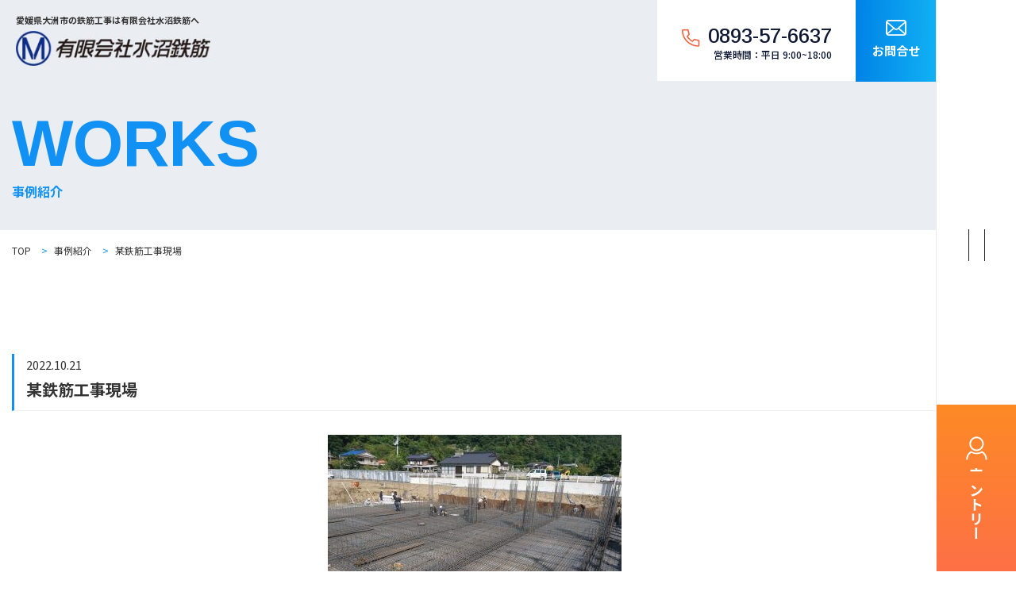

--- FILE ---
content_type: text/html; charset=UTF-8
request_url: https://www.mizunuma-tekkin.co.jp/works/152/
body_size: 8166
content:
<!DOCTYPE html>
<html dir="ltr" lang="ja" prefix="og: https://ogp.me/ns#">
<head>
	<!-- Google tag (gtag.js) -->
<script async src="https://www.googletagmanager.com/gtag/js?id=G-3HZ956M52M"></script>
<script>
  window.dataLayer = window.dataLayer || [];
  function gtag(){dataLayer.push(arguments);}
  gtag('js', new Date());

  gtag('config', 'G-3HZ956M52M');
</script>
	<!-- Google tag (gtag.js) -->
<script async src="https://www.googletagmanager.com/gtag/js?id=UA-252108571-1"></script>
<script>
  window.dataLayer = window.dataLayer || [];
  function gtag(){dataLayer.push(arguments);}
  gtag('js', new Date());

  gtag('config', 'UA-252108571-1');
</script>
<meta charset="UTF-8">
<meta http-equiv="X-UA-Compatible" content="IE=edge">
<meta name="viewport" content="width=device-width, initial-scale=1">
<meta name="format-detection" content="telephone=no">
<meta name="keywords" content="施工実績,事例紹介">
<meta name="description" content="某鉄筋工事現場">









  


<link rel="shortcut icon" href="https://www.mizunuma-tekkin.co.jp/wp-content/themes/mizunuma_theme/images/favicon.ico">
<link rel="apple-touch-icon" sizes="152x152" href="https://www.mizunuma-tekkin.co.jp/wp-content/themes/mizunuma_theme/images/apple-touch-icon-152x152.png">
<script src="https://kit.fontawesome.com/c1c8c355df.js" crossorigin="anonymous"></script>
<link rel="preconnect" href="https://fonts.googleapis.com">
<link rel="preconnect" href="https://fonts.gstatic.com" crossorigin>
<link href="https://fonts.googleapis.com/css2?family=Arimo:wght@400;500;700&display=swap" rel="stylesheet">
<link href="https://fonts.googleapis.com/css2?family=Noto+Sans+JP:wght@400;500;700;900&display=swap" rel="stylesheet">
<title></title>

		<!-- All in One SEO 4.8.5 - aioseo.com -->
	<meta name="robots" content="max-image-preview:large" />
	<meta name="author" content="mtiezkuknimna@"/>
	<link rel="canonical" href="https://www.mizunuma-tekkin.co.jp/works/152/" />
	<meta name="generator" content="All in One SEO (AIOSEO) 4.8.5" />
		<meta property="og:locale" content="ja_JP" />
		<meta property="og:site_name" content="大洲市｜鉄筋工事｜有限会社水沼鉄筋 - 愛媛県大洲市の鉄筋工事は有限会社水沼鉄筋へ" />
		<meta property="og:type" content="article" />
		<meta property="og:title" content="某鉄筋工事現場 - 大洲市｜鉄筋工事｜有限会社水沼鉄筋" />
		<meta property="og:url" content="https://www.mizunuma-tekkin.co.jp/works/152/" />
		<meta property="article:published_time" content="2022-10-21T08:02:22+00:00" />
		<meta property="article:modified_time" content="2022-10-21T08:02:22+00:00" />
		<meta name="twitter:card" content="summary_large_image" />
		<meta name="twitter:title" content="某鉄筋工事現場 - 大洲市｜鉄筋工事｜有限会社水沼鉄筋" />
		<script type="application/ld+json" class="aioseo-schema">
			{"@context":"https:\/\/schema.org","@graph":[{"@type":"BlogPosting","@id":"https:\/\/www.mizunuma-tekkin.co.jp\/works\/152\/#blogposting","name":"\u67d0\u9244\u7b4b\u5de5\u4e8b\u73fe\u5834 - \u5927\u6d32\u5e02\uff5c\u9244\u7b4b\u5de5\u4e8b\uff5c\u6709\u9650\u4f1a\u793e\u6c34\u6cbc\u9244\u7b4b","headline":"\u67d0\u9244\u7b4b\u5de5\u4e8b\u73fe\u5834","author":{"@id":"https:\/\/www.mizunuma-tekkin.co.jp\/author\/mtiezkuknimna\/#author"},"publisher":{"@id":"https:\/\/www.mizunuma-tekkin.co.jp\/#organization"},"datePublished":"2022-10-21T08:02:22+00:00","dateModified":"2022-10-21T08:02:22+00:00","inLanguage":"ja","mainEntityOfPage":{"@id":"https:\/\/www.mizunuma-tekkin.co.jp\/works\/152\/#webpage"},"isPartOf":{"@id":"https:\/\/www.mizunuma-tekkin.co.jp\/works\/152\/#webpage"},"articleSection":"\u4e8b\u4f8b\u7d39\u4ecb"},{"@type":"BreadcrumbList","@id":"https:\/\/www.mizunuma-tekkin.co.jp\/works\/152\/#breadcrumblist","itemListElement":[{"@type":"ListItem","@id":"https:\/\/www.mizunuma-tekkin.co.jp#listItem","position":1,"name":"\u30db\u30fc\u30e0","item":"https:\/\/www.mizunuma-tekkin.co.jp","nextItem":{"@type":"ListItem","@id":"https:\/\/www.mizunuma-tekkin.co.jp\/category\/works\/#listItem","name":"\u4e8b\u4f8b\u7d39\u4ecb"}},{"@type":"ListItem","@id":"https:\/\/www.mizunuma-tekkin.co.jp\/category\/works\/#listItem","position":2,"name":"\u4e8b\u4f8b\u7d39\u4ecb","item":"https:\/\/www.mizunuma-tekkin.co.jp\/category\/works\/","nextItem":{"@type":"ListItem","@id":"https:\/\/www.mizunuma-tekkin.co.jp\/works\/152\/#listItem","name":"\u67d0\u9244\u7b4b\u5de5\u4e8b\u73fe\u5834"},"previousItem":{"@type":"ListItem","@id":"https:\/\/www.mizunuma-tekkin.co.jp#listItem","name":"\u30db\u30fc\u30e0"}},{"@type":"ListItem","@id":"https:\/\/www.mizunuma-tekkin.co.jp\/works\/152\/#listItem","position":3,"name":"\u67d0\u9244\u7b4b\u5de5\u4e8b\u73fe\u5834","previousItem":{"@type":"ListItem","@id":"https:\/\/www.mizunuma-tekkin.co.jp\/category\/works\/#listItem","name":"\u4e8b\u4f8b\u7d39\u4ecb"}}]},{"@type":"Organization","@id":"https:\/\/www.mizunuma-tekkin.co.jp\/#organization","name":"\u6709\u9650\u4f1a\u793e\u6c34\u6cbc\u9244\u7b4b","description":"\u611b\u5a9b\u770c\u5927\u6d32\u5e02\u306e\u9244\u7b4b\u5de5\u4e8b\u306f\u6709\u9650\u4f1a\u793e\u6c34\u6cbc\u9244\u7b4b\u3078","url":"https:\/\/www.mizunuma-tekkin.co.jp\/"},{"@type":"Person","@id":"https:\/\/www.mizunuma-tekkin.co.jp\/author\/mtiezkuknimna\/#author","url":"https:\/\/www.mizunuma-tekkin.co.jp\/author\/mtiezkuknimna\/","name":"mtiezkuknimna@","image":{"@type":"ImageObject","@id":"https:\/\/www.mizunuma-tekkin.co.jp\/works\/152\/#authorImage","url":"https:\/\/secure.gravatar.com\/avatar\/ee21d899ee9cd492501b6e4e9870cda31f525e0d82ca74820e92fdcfbdc1ab6e?s=96&d=mm&r=g","width":96,"height":96,"caption":"mtiezkuknimna@"}},{"@type":"WebPage","@id":"https:\/\/www.mizunuma-tekkin.co.jp\/works\/152\/#webpage","url":"https:\/\/www.mizunuma-tekkin.co.jp\/works\/152\/","name":"\u67d0\u9244\u7b4b\u5de5\u4e8b\u73fe\u5834 - \u5927\u6d32\u5e02\uff5c\u9244\u7b4b\u5de5\u4e8b\uff5c\u6709\u9650\u4f1a\u793e\u6c34\u6cbc\u9244\u7b4b","inLanguage":"ja","isPartOf":{"@id":"https:\/\/www.mizunuma-tekkin.co.jp\/#website"},"breadcrumb":{"@id":"https:\/\/www.mizunuma-tekkin.co.jp\/works\/152\/#breadcrumblist"},"author":{"@id":"https:\/\/www.mizunuma-tekkin.co.jp\/author\/mtiezkuknimna\/#author"},"creator":{"@id":"https:\/\/www.mizunuma-tekkin.co.jp\/author\/mtiezkuknimna\/#author"},"datePublished":"2022-10-21T08:02:22+00:00","dateModified":"2022-10-21T08:02:22+00:00"},{"@type":"WebSite","@id":"https:\/\/www.mizunuma-tekkin.co.jp\/#website","url":"https:\/\/www.mizunuma-tekkin.co.jp\/","name":"\u6709\u9650\u4f1a\u793e\u6c34\u6cbc\u9244\u7b4b","description":"\u611b\u5a9b\u770c\u5927\u6d32\u5e02\u306e\u9244\u7b4b\u5de5\u4e8b\u306f\u6709\u9650\u4f1a\u793e\u6c34\u6cbc\u9244\u7b4b\u3078","inLanguage":"ja","publisher":{"@id":"https:\/\/www.mizunuma-tekkin.co.jp\/#organization"}}]}
		</script>
		<!-- All in One SEO -->

<link rel="alternate" type="application/rss+xml" title="大洲市｜鉄筋工事｜有限会社水沼鉄筋 &raquo; 某鉄筋工事現場 のコメントのフィード" href="https://www.mizunuma-tekkin.co.jp/works/152/feed/" />
<style id='wp-img-auto-sizes-contain-inline-css' type='text/css'>
img:is([sizes=auto i],[sizes^="auto," i]){contain-intrinsic-size:3000px 1500px}
/*# sourceURL=wp-img-auto-sizes-contain-inline-css */
</style>
<style id='wp-block-library-inline-css' type='text/css'>
:root{--wp-block-synced-color:#7a00df;--wp-block-synced-color--rgb:122,0,223;--wp-bound-block-color:var(--wp-block-synced-color);--wp-editor-canvas-background:#ddd;--wp-admin-theme-color:#007cba;--wp-admin-theme-color--rgb:0,124,186;--wp-admin-theme-color-darker-10:#006ba1;--wp-admin-theme-color-darker-10--rgb:0,107,160.5;--wp-admin-theme-color-darker-20:#005a87;--wp-admin-theme-color-darker-20--rgb:0,90,135;--wp-admin-border-width-focus:2px}@media (min-resolution:192dpi){:root{--wp-admin-border-width-focus:1.5px}}.wp-element-button{cursor:pointer}:root .has-very-light-gray-background-color{background-color:#eee}:root .has-very-dark-gray-background-color{background-color:#313131}:root .has-very-light-gray-color{color:#eee}:root .has-very-dark-gray-color{color:#313131}:root .has-vivid-green-cyan-to-vivid-cyan-blue-gradient-background{background:linear-gradient(135deg,#00d084,#0693e3)}:root .has-purple-crush-gradient-background{background:linear-gradient(135deg,#34e2e4,#4721fb 50%,#ab1dfe)}:root .has-hazy-dawn-gradient-background{background:linear-gradient(135deg,#faaca8,#dad0ec)}:root .has-subdued-olive-gradient-background{background:linear-gradient(135deg,#fafae1,#67a671)}:root .has-atomic-cream-gradient-background{background:linear-gradient(135deg,#fdd79a,#004a59)}:root .has-nightshade-gradient-background{background:linear-gradient(135deg,#330968,#31cdcf)}:root .has-midnight-gradient-background{background:linear-gradient(135deg,#020381,#2874fc)}:root{--wp--preset--font-size--normal:16px;--wp--preset--font-size--huge:42px}.has-regular-font-size{font-size:1em}.has-larger-font-size{font-size:2.625em}.has-normal-font-size{font-size:var(--wp--preset--font-size--normal)}.has-huge-font-size{font-size:var(--wp--preset--font-size--huge)}.has-text-align-center{text-align:center}.has-text-align-left{text-align:left}.has-text-align-right{text-align:right}.has-fit-text{white-space:nowrap!important}#end-resizable-editor-section{display:none}.aligncenter{clear:both}.items-justified-left{justify-content:flex-start}.items-justified-center{justify-content:center}.items-justified-right{justify-content:flex-end}.items-justified-space-between{justify-content:space-between}.screen-reader-text{border:0;clip-path:inset(50%);height:1px;margin:-1px;overflow:hidden;padding:0;position:absolute;width:1px;word-wrap:normal!important}.screen-reader-text:focus{background-color:#ddd;clip-path:none;color:#444;display:block;font-size:1em;height:auto;left:5px;line-height:normal;padding:15px 23px 14px;text-decoration:none;top:5px;width:auto;z-index:100000}html :where(.has-border-color){border-style:solid}html :where([style*=border-top-color]){border-top-style:solid}html :where([style*=border-right-color]){border-right-style:solid}html :where([style*=border-bottom-color]){border-bottom-style:solid}html :where([style*=border-left-color]){border-left-style:solid}html :where([style*=border-width]){border-style:solid}html :where([style*=border-top-width]){border-top-style:solid}html :where([style*=border-right-width]){border-right-style:solid}html :where([style*=border-bottom-width]){border-bottom-style:solid}html :where([style*=border-left-width]){border-left-style:solid}html :where(img[class*=wp-image-]){height:auto;max-width:100%}:where(figure){margin:0 0 1em}html :where(.is-position-sticky){--wp-admin--admin-bar--position-offset:var(--wp-admin--admin-bar--height,0px)}@media screen and (max-width:600px){html :where(.is-position-sticky){--wp-admin--admin-bar--position-offset:0px}}

/*# sourceURL=wp-block-library-inline-css */
</style><style id='global-styles-inline-css' type='text/css'>
:root{--wp--preset--aspect-ratio--square: 1;--wp--preset--aspect-ratio--4-3: 4/3;--wp--preset--aspect-ratio--3-4: 3/4;--wp--preset--aspect-ratio--3-2: 3/2;--wp--preset--aspect-ratio--2-3: 2/3;--wp--preset--aspect-ratio--16-9: 16/9;--wp--preset--aspect-ratio--9-16: 9/16;--wp--preset--color--black: #000000;--wp--preset--color--cyan-bluish-gray: #abb8c3;--wp--preset--color--white: #ffffff;--wp--preset--color--pale-pink: #f78da7;--wp--preset--color--vivid-red: #cf2e2e;--wp--preset--color--luminous-vivid-orange: #ff6900;--wp--preset--color--luminous-vivid-amber: #fcb900;--wp--preset--color--light-green-cyan: #7bdcb5;--wp--preset--color--vivid-green-cyan: #00d084;--wp--preset--color--pale-cyan-blue: #8ed1fc;--wp--preset--color--vivid-cyan-blue: #0693e3;--wp--preset--color--vivid-purple: #9b51e0;--wp--preset--gradient--vivid-cyan-blue-to-vivid-purple: linear-gradient(135deg,rgb(6,147,227) 0%,rgb(155,81,224) 100%);--wp--preset--gradient--light-green-cyan-to-vivid-green-cyan: linear-gradient(135deg,rgb(122,220,180) 0%,rgb(0,208,130) 100%);--wp--preset--gradient--luminous-vivid-amber-to-luminous-vivid-orange: linear-gradient(135deg,rgb(252,185,0) 0%,rgb(255,105,0) 100%);--wp--preset--gradient--luminous-vivid-orange-to-vivid-red: linear-gradient(135deg,rgb(255,105,0) 0%,rgb(207,46,46) 100%);--wp--preset--gradient--very-light-gray-to-cyan-bluish-gray: linear-gradient(135deg,rgb(238,238,238) 0%,rgb(169,184,195) 100%);--wp--preset--gradient--cool-to-warm-spectrum: linear-gradient(135deg,rgb(74,234,220) 0%,rgb(151,120,209) 20%,rgb(207,42,186) 40%,rgb(238,44,130) 60%,rgb(251,105,98) 80%,rgb(254,248,76) 100%);--wp--preset--gradient--blush-light-purple: linear-gradient(135deg,rgb(255,206,236) 0%,rgb(152,150,240) 100%);--wp--preset--gradient--blush-bordeaux: linear-gradient(135deg,rgb(254,205,165) 0%,rgb(254,45,45) 50%,rgb(107,0,62) 100%);--wp--preset--gradient--luminous-dusk: linear-gradient(135deg,rgb(255,203,112) 0%,rgb(199,81,192) 50%,rgb(65,88,208) 100%);--wp--preset--gradient--pale-ocean: linear-gradient(135deg,rgb(255,245,203) 0%,rgb(182,227,212) 50%,rgb(51,167,181) 100%);--wp--preset--gradient--electric-grass: linear-gradient(135deg,rgb(202,248,128) 0%,rgb(113,206,126) 100%);--wp--preset--gradient--midnight: linear-gradient(135deg,rgb(2,3,129) 0%,rgb(40,116,252) 100%);--wp--preset--font-size--small: 13px;--wp--preset--font-size--medium: 20px;--wp--preset--font-size--large: 36px;--wp--preset--font-size--x-large: 42px;--wp--preset--spacing--20: 0.44rem;--wp--preset--spacing--30: 0.67rem;--wp--preset--spacing--40: 1rem;--wp--preset--spacing--50: 1.5rem;--wp--preset--spacing--60: 2.25rem;--wp--preset--spacing--70: 3.38rem;--wp--preset--spacing--80: 5.06rem;--wp--preset--shadow--natural: 6px 6px 9px rgba(0, 0, 0, 0.2);--wp--preset--shadow--deep: 12px 12px 50px rgba(0, 0, 0, 0.4);--wp--preset--shadow--sharp: 6px 6px 0px rgba(0, 0, 0, 0.2);--wp--preset--shadow--outlined: 6px 6px 0px -3px rgb(255, 255, 255), 6px 6px rgb(0, 0, 0);--wp--preset--shadow--crisp: 6px 6px 0px rgb(0, 0, 0);}:where(.is-layout-flex){gap: 0.5em;}:where(.is-layout-grid){gap: 0.5em;}body .is-layout-flex{display: flex;}.is-layout-flex{flex-wrap: wrap;align-items: center;}.is-layout-flex > :is(*, div){margin: 0;}body .is-layout-grid{display: grid;}.is-layout-grid > :is(*, div){margin: 0;}:where(.wp-block-columns.is-layout-flex){gap: 2em;}:where(.wp-block-columns.is-layout-grid){gap: 2em;}:where(.wp-block-post-template.is-layout-flex){gap: 1.25em;}:where(.wp-block-post-template.is-layout-grid){gap: 1.25em;}.has-black-color{color: var(--wp--preset--color--black) !important;}.has-cyan-bluish-gray-color{color: var(--wp--preset--color--cyan-bluish-gray) !important;}.has-white-color{color: var(--wp--preset--color--white) !important;}.has-pale-pink-color{color: var(--wp--preset--color--pale-pink) !important;}.has-vivid-red-color{color: var(--wp--preset--color--vivid-red) !important;}.has-luminous-vivid-orange-color{color: var(--wp--preset--color--luminous-vivid-orange) !important;}.has-luminous-vivid-amber-color{color: var(--wp--preset--color--luminous-vivid-amber) !important;}.has-light-green-cyan-color{color: var(--wp--preset--color--light-green-cyan) !important;}.has-vivid-green-cyan-color{color: var(--wp--preset--color--vivid-green-cyan) !important;}.has-pale-cyan-blue-color{color: var(--wp--preset--color--pale-cyan-blue) !important;}.has-vivid-cyan-blue-color{color: var(--wp--preset--color--vivid-cyan-blue) !important;}.has-vivid-purple-color{color: var(--wp--preset--color--vivid-purple) !important;}.has-black-background-color{background-color: var(--wp--preset--color--black) !important;}.has-cyan-bluish-gray-background-color{background-color: var(--wp--preset--color--cyan-bluish-gray) !important;}.has-white-background-color{background-color: var(--wp--preset--color--white) !important;}.has-pale-pink-background-color{background-color: var(--wp--preset--color--pale-pink) !important;}.has-vivid-red-background-color{background-color: var(--wp--preset--color--vivid-red) !important;}.has-luminous-vivid-orange-background-color{background-color: var(--wp--preset--color--luminous-vivid-orange) !important;}.has-luminous-vivid-amber-background-color{background-color: var(--wp--preset--color--luminous-vivid-amber) !important;}.has-light-green-cyan-background-color{background-color: var(--wp--preset--color--light-green-cyan) !important;}.has-vivid-green-cyan-background-color{background-color: var(--wp--preset--color--vivid-green-cyan) !important;}.has-pale-cyan-blue-background-color{background-color: var(--wp--preset--color--pale-cyan-blue) !important;}.has-vivid-cyan-blue-background-color{background-color: var(--wp--preset--color--vivid-cyan-blue) !important;}.has-vivid-purple-background-color{background-color: var(--wp--preset--color--vivid-purple) !important;}.has-black-border-color{border-color: var(--wp--preset--color--black) !important;}.has-cyan-bluish-gray-border-color{border-color: var(--wp--preset--color--cyan-bluish-gray) !important;}.has-white-border-color{border-color: var(--wp--preset--color--white) !important;}.has-pale-pink-border-color{border-color: var(--wp--preset--color--pale-pink) !important;}.has-vivid-red-border-color{border-color: var(--wp--preset--color--vivid-red) !important;}.has-luminous-vivid-orange-border-color{border-color: var(--wp--preset--color--luminous-vivid-orange) !important;}.has-luminous-vivid-amber-border-color{border-color: var(--wp--preset--color--luminous-vivid-amber) !important;}.has-light-green-cyan-border-color{border-color: var(--wp--preset--color--light-green-cyan) !important;}.has-vivid-green-cyan-border-color{border-color: var(--wp--preset--color--vivid-green-cyan) !important;}.has-pale-cyan-blue-border-color{border-color: var(--wp--preset--color--pale-cyan-blue) !important;}.has-vivid-cyan-blue-border-color{border-color: var(--wp--preset--color--vivid-cyan-blue) !important;}.has-vivid-purple-border-color{border-color: var(--wp--preset--color--vivid-purple) !important;}.has-vivid-cyan-blue-to-vivid-purple-gradient-background{background: var(--wp--preset--gradient--vivid-cyan-blue-to-vivid-purple) !important;}.has-light-green-cyan-to-vivid-green-cyan-gradient-background{background: var(--wp--preset--gradient--light-green-cyan-to-vivid-green-cyan) !important;}.has-luminous-vivid-amber-to-luminous-vivid-orange-gradient-background{background: var(--wp--preset--gradient--luminous-vivid-amber-to-luminous-vivid-orange) !important;}.has-luminous-vivid-orange-to-vivid-red-gradient-background{background: var(--wp--preset--gradient--luminous-vivid-orange-to-vivid-red) !important;}.has-very-light-gray-to-cyan-bluish-gray-gradient-background{background: var(--wp--preset--gradient--very-light-gray-to-cyan-bluish-gray) !important;}.has-cool-to-warm-spectrum-gradient-background{background: var(--wp--preset--gradient--cool-to-warm-spectrum) !important;}.has-blush-light-purple-gradient-background{background: var(--wp--preset--gradient--blush-light-purple) !important;}.has-blush-bordeaux-gradient-background{background: var(--wp--preset--gradient--blush-bordeaux) !important;}.has-luminous-dusk-gradient-background{background: var(--wp--preset--gradient--luminous-dusk) !important;}.has-pale-ocean-gradient-background{background: var(--wp--preset--gradient--pale-ocean) !important;}.has-electric-grass-gradient-background{background: var(--wp--preset--gradient--electric-grass) !important;}.has-midnight-gradient-background{background: var(--wp--preset--gradient--midnight) !important;}.has-small-font-size{font-size: var(--wp--preset--font-size--small) !important;}.has-medium-font-size{font-size: var(--wp--preset--font-size--medium) !important;}.has-large-font-size{font-size: var(--wp--preset--font-size--large) !important;}.has-x-large-font-size{font-size: var(--wp--preset--font-size--x-large) !important;}
/*# sourceURL=global-styles-inline-css */
</style>

<style id='classic-theme-styles-inline-css' type='text/css'>
/*! This file is auto-generated */
.wp-block-button__link{color:#fff;background-color:#32373c;border-radius:9999px;box-shadow:none;text-decoration:none;padding:calc(.667em + 2px) calc(1.333em + 2px);font-size:1.125em}.wp-block-file__button{background:#32373c;color:#fff;text-decoration:none}
/*# sourceURL=/wp-includes/css/classic-themes.min.css */
</style>
<link rel='stylesheet' id='contact-form-7-css' href='https://www.mizunuma-tekkin.co.jp/wp-content/plugins/contact-form-7/includes/css/styles.css?ver=5.7.3' type='text/css' media='all' />
<link rel='stylesheet' id='wp-pagenavi-css' href='https://www.mizunuma-tekkin.co.jp/wp-content/plugins/wp-pagenavi/pagenavi-css.css?ver=2.70' type='text/css' media='all' />
<link rel='stylesheet' id='ress-css' href='https://www.mizunuma-tekkin.co.jp/wp-content/themes/mizunuma_theme/css/ress.css?ver=all' type='text/css' media='all' />
<link rel='stylesheet' id='print-css' href='https://www.mizunuma-tekkin.co.jp/wp-content/themes/mizunuma_theme/css/print.css?ver=print' type='text/css' media='all' />
<link rel='stylesheet' id='stylies-css' href='https://www.mizunuma-tekkin.co.jp/wp-content/themes/mizunuma_theme/style.css?ver=all' type='text/css' media='all' />
<script type="text/javascript" src="https://www.mizunuma-tekkin.co.jp/wp-content/themes/mizunuma_theme/js/jquery-3.5.1.min.js?ver=6.9" id="jquery-js"></script>
<script type="text/javascript" src="https://www.mizunuma-tekkin.co.jp/wp-content/themes/mizunuma_theme/js/slick.min.js?ver=6.9" id="slick-js"></script>
<script type="text/javascript" src="https://www.mizunuma-tekkin.co.jp/wp-content/themes/mizunuma_theme/js/origin-script.js?ver=6.9" id="originscript-js"></script>
</head>
<body class="wp-singular post-template-default single single-post postid-152 single-format-standard wp-theme-mizunuma_theme">
<div id="pagetop" class="">
  <a href="#top"></a>
</div>
<header>
  <div class="header">
    <div class="headerLogo">
      <h1>愛媛県大洲市の鉄筋工事は有限会社水沼鉄筋へ</h1>
      <h2><a href="https://www.mizunuma-tekkin.co.jp/"><img class="img-responsive" src="https://www.mizunuma-tekkin.co.jp/wp-content/themes/mizunuma_theme/images/logo.jpg" alt="ロゴ"></a></h2>
    </div>
    <div class="header__tel">
        <div class="tel_link arimo"><a href="tel:0893-57-6637"><img class="img-responsive" src="https://www.mizunuma-tekkin.co.jp/wp-content/themes/mizunuma_theme/images/icon_tel.png" alt="ロゴ"><span>0893-57-6637</span></a></div>
        <div class="time">
          営業時間：平日 9:00~18:00
        </div>
    </div>
    <div class="header__contact">
        <a href="https://www.mizunuma-tekkin.co.jp/contact"><img class="img-responsive" src="https://www.mizunuma-tekkin.co.jp/wp-content/themes/mizunuma_theme/images/icon_mail.png" alt="ロゴ"><div>お問合せ</div></a>
    </div>
     <div class="headerMenubtn close">
        <div class="headerMenubtnInner">
          <div class="hamburger">
            <div class="el01"></div>
            <div class="el02"></div>
          </div>
        </div>
      </div>
      <div class="header_entry">
         <a href="https://www.mizunuma-tekkin.co.jp/recruit/#sec05"><p><img class="img-responsive" src="https://www.mizunuma-tekkin.co.jp/wp-content/themes/mizunuma_theme/images/icon_entry.png" alt="ロゴ"><div>エントリー</div></p></a>
      </div>
    </div>
  </div>
</header>

<section class="wrap">
  <div class="header_side">
    <div class="headerMenubtn close">
      <div class="headerMenubtnInner">
        <div class="hamburger">
          <div class="el01"></div>
          <div class="el02"></div>
        </div>
      </div>
    </div>
    <div class="header_entry">
      <a href="https://www.mizunuma-tekkin.co.jp/recruit#sec05">
        <img class="img-responsive" src="https://www.mizunuma-tekkin.co.jp/wp-content/themes/mizunuma_theme/images/icon_entry.png" alt="ロゴ">
        <p>エントリー</p>
      </a>
    </div>
  </div>
  <div class="mainContents underpage">
    <div class="menu__area">
      <div class="menu_area_flex">
        <div class="menu_area_left">
          <div class="menu_area_img">
          </div>
        </div>
        <div class="menu_area_right">
            <div class="menu-globalmenu-container">
              <ul id="menu-globalmenu">
                <li class="menu-item">
                  <a href="https://www.mizunuma-tekkin.co.jp/"><span class="en_text arimo">HOME</span><span class="jp_text">ホーム</span></a>
                </li>
                <li class="menu-item">
                  <a href="https://www.mizunuma-tekkin.co.jp/about/"><span class="en_text arimo">ABOUT</span><span class="jp_text">水沼鉄筋を知る</span></a>
                </li>
                <li class="menu-item">
                  <a href="https://www.mizunuma-tekkin.co.jp/business/"><span class="en_text arimo">BUSINESS</span><span class="jp_text">仕事を知る</span></a>
                </li>
                <li class="menu-item">
                  <a href="https://www.mizunuma-tekkin.co.jp/oneday/"><span class="en_text arimo">ONEDAY</span><span class="jp_text">1日の流れ</span></a>
                </li>
                <li class="menu-item">
                  <a href="https://www.mizunuma-tekkin.co.jp/internship/"><span class="en_text arimo">INTERNSHIP</span><span class="jp_text">インターシップの流れ</span></a>
                </li>
                <li class="menu-item">
                  <a href="https://www.mizunuma-tekkin.co.jp/recruit/"><span class="en_text arimo">RECRUIT</span><span class="jp_text">採用を知る</span></a>
                </li>
                <li class="menu-item">
                  <a href="https://www.mizunuma-tekkin.co.jp/category/news/"><span class="en_text arimo">NEWS</span><span class="jp_text">お知らせ</span></a>
                </li>
                <li class="menu-item">
                  <a href="https://www.mizunuma-tekkin.co.jp/category/works/"><span class="en_text arimo">WORKS</span><span class="jp_text">施工事例</span></a>
                </li>
                 <li class="menu-item">
                  <a href="https://www.mizunuma-tekkin.co.jp/contact/"><span class="en_text arimo">CONTACT</span><span class="jp_text">お問い合わせ</span></a>
                </li>
              </ul>
            </div>
          </div>
      </div>
    </div><main class="main-content">
  <!--/*▼基本的にここから下を編集*/-->
  <div class="neck">
  <div class="container">
    <h2 class="neck__title">
      
      <span class="neck__subtitle">WORKS</span>
      <span class="neck__maintitle">事例紹介</span>
    </h2>
  </div>
</div>
<div class="container"> 
  <div class="breadcrumbs" typeof="BreadcrumbList" vocab="https://schema.org/">
    <!-- Breadcrumb NavXT 7.1.0 -->
<span property="itemListElement" typeof="ListItem"><a property="item" typeof="WebPage" title="Go to 大洲市｜鉄筋工事｜有限会社水沼鉄筋." href="https://www.mizunuma-tekkin.co.jp" class="home" ><span property="name">TOP</span></a><meta property="position" content="1"></span> &gt; <span property="itemListElement" typeof="ListItem"><a property="item" typeof="WebPage" title="Go to the 事例紹介 カテゴリー archives." href="https://www.mizunuma-tekkin.co.jp/category/works/" class="taxonomy category" ><span property="name">事例紹介</span></a><meta property="position" content="2"></span> &gt; <span property="itemListElement" typeof="ListItem"><span property="name" class="post post-post current-item">某鉄筋工事現場</span><meta property="url" content="https://www.mizunuma-tekkin.co.jp/works/152/"><meta property="position" content="3"></span>  </div>
</div>

  <section class="content pt60">
    <div class="container">
      <div class="post">
                        <div class="archive-box_cont">
          <div class="single_tit">
            <time class="single-blog__date">2022.10.21</time>
            <h3 class="left_border">某鉄筋工事現場</h3>
          </div>

                              <div id="photo_container">
                        <ul class="photo_main">
                            <li id="item0">
                <img class="img-responsive" src="https://www.mizunuma-tekkin.co.jp/wp-content/uploads/2022/10/DSC_0031-370x250-1.jpg" alt="大洲市｜鉄筋工事｜有限会社水沼鉄筋 某鉄筋工事現場">
              </li><!-- img__block--cell -->
                            <li id="item1">
                <img class="img-responsive" src="https://www.mizunuma-tekkin.co.jp/wp-content/uploads/2022/10/DSC_0023-370x250-1.jpg" alt="大洲市｜鉄筋工事｜有限会社水沼鉄筋 某鉄筋工事現場">
              </li><!-- img__block--cell -->
                            <li id="item2">
                <img class="img-responsive" src="https://www.mizunuma-tekkin.co.jp/wp-content/uploads/2022/10/DSC_0024-1024x576.jpg" alt="大洲市｜鉄筋工事｜有限会社水沼鉄筋 某鉄筋工事現場">
              </li><!-- img__block--cell -->
                          </ul><!-- img__block -->
                        <ul class="photo_thumb">
                            <li id="thumb0">
                <img class="img-responsive" src="https://www.mizunuma-tekkin.co.jp/wp-content/uploads/2022/10/DSC_0031-370x250-1.jpg" alt="大洲市｜鉄筋工事｜有限会社水沼鉄筋 某鉄筋工事現場">
              </li><!-- img__block--cell -->
                            <li id="thumb1">
                <img class="img-responsive" src="https://www.mizunuma-tekkin.co.jp/wp-content/uploads/2022/10/DSC_0023-370x250-1.jpg" alt="大洲市｜鉄筋工事｜有限会社水沼鉄筋 某鉄筋工事現場">
              </li><!-- img__block--cell -->
                            <li id="thumb2">
                <img class="img-responsive" src="https://www.mizunuma-tekkin.co.jp/wp-content/uploads/2022/10/DSC_0024-504x378.jpg" alt="大洲市｜鉄筋工事｜有限会社水沼鉄筋 某鉄筋工事現場">
              </li><!-- img__block--cell -->
                          </ul>
                                  </div>
                    
          <div class="post__content">
            <div class="clearfix">
                          </div>
          </div>
        </div>
                      </div>
          </div>
  </section>
  <!--/*▼基本的にここから上を編集*/-->
  <!-- .main-content end-->
</main>
        


      </div>
</section>
<footer id="footer">
  <div class="footerbox">
    <div class="container ">
      <div class="footer">
        <div class="footer_left">
            <a class="footer_logo" href="https://www.mizunuma-tekkin.co.jp"  >
              <img class="img-responsive hover_img" src="https://www.mizunuma-tekkin.co.jp/wp-content/themes/mizunuma_theme/images/footer_logo.png" alt="">
            </a>
            <div class="footer_tel">
              〒795-0082 愛媛県大洲市菅田町菅田乙479-1<br>
              TEL:<a href="tel:0893-57-6637">0893-57-6637</a> / FAX:0893-57-6638
            </div>
            <div class="footer_banner">
              <a class="footer_entry hover_img" href="https://www.mizunuma-tekkin.co.jp/recruit#sec05">
                <img class="img-responsive hover_img" src="https://www.mizunuma-tekkin.co.jp/wp-content/themes/mizunuma_theme/images/entry.jpg" alt="">
              </a>
              <a class="footer_req hover_img" href="https://www.mizunuma-tekkin.co.jp/recruit#sec02">
                <img class="img-responsive hover_img" src="https://www.mizunuma-tekkin.co.jp/wp-content/themes/mizunuma_theme/images/req.jpg" alt="">
              </a>
            </div>
        </div>
        <div class="footer__menu">
          <div class=" xs_pr0 xs_pl0">
                <!-- フッターメニュー-->
                  <div id="footernav" class="list-group"><ul id="footerlist" class="footermenu footernavbar"><li id="menu-item-5" class="menu-item menu-item-type-custom menu-item-object-custom menu-item-home menu-item-5"><a href="http://www.mizunuma-tekkin.co.jp/">HOME</a></li>
<li id="menu-item-87" class="menu-item menu-item-type-post_type menu-item-object-page menu-item-87"><a href="https://www.mizunuma-tekkin.co.jp/internship/">インターンシップの流れ</a></li>
<li id="menu-item-84" class="menu-item menu-item-type-post_type menu-item-object-page menu-item-84"><a href="https://www.mizunuma-tekkin.co.jp/about/">水沼鉄筋を知る</a></li>
<li id="menu-item-88" class="menu-item menu-item-type-taxonomy menu-item-object-category current-post-ancestor current-menu-parent current-post-parent menu-item-88"><a href="https://www.mizunuma-tekkin.co.jp/category/works/">施工事例</a></li>
<li id="menu-item-85" class="menu-item menu-item-type-post_type menu-item-object-page menu-item-85"><a href="https://www.mizunuma-tekkin.co.jp/business/">仕事を知る</a></li>
<li id="menu-item-89" class="menu-item menu-item-type-taxonomy menu-item-object-category menu-item-89"><a href="https://www.mizunuma-tekkin.co.jp/category/news/">お知らせ</a></li>
<li id="menu-item-194" class="menu-item menu-item-type-post_type menu-item-object-page menu-item-194"><a href="https://www.mizunuma-tekkin.co.jp/recruit/">採用を知る</a></li>
<li id="menu-item-98" class="menu-item menu-item-type-post_type menu-item-object-page menu-item-98"><a href="https://www.mizunuma-tekkin.co.jp/contact/">お問い合わせ</a></li>
<li id="menu-item-86" class="menu-item menu-item-type-post_type menu-item-object-page menu-item-86"><a href="https://www.mizunuma-tekkin.co.jp/oneday/">1日の流れ</a></li>
</ul></div>                <!-- //フッターメニュー-->
          </div>
        </div>
        <div class="footer_right">
          <a class="insta mb30" href="https://www.instagram.com/mizunuma_tekkin?igsh=cHF5YjQwMGwwbTk1" style="display: block; opacity: 1 !important; transition:0s;">
            <img class="img-responsive" src="https://www.mizunuma-tekkin.co.jp/wp-content/themes/mizunuma_theme/images/instagram.png" alt="">
          </a>
          <a class="contact hover_img mb20" href="https://www.mizunuma-tekkin.co.jp/contact"  >
            <img class="img-responsive" src="https://www.mizunuma-tekkin.co.jp/wp-content/themes/mizunuma_theme/images/footer_contact.jpg" alt="">
          </a>
          <div class="footer_tel left sm_center">
            TEL:<a href="tel:0893-57-6637">0893-57-6637</a> / FAX:0893-57-6638
          </div>
        </div>
      </div>   
    </div>
    <div class="copyright-box">
      <div class="container">
        <p class="copyright">Copyright&copy;Mizunuma Tekkiin CO.,LTD. All rights reserved.</p>
      </div>
    </div>
    <!--  
    <div id="page-top">
      <a href="#pagetop" class="scroll"><img class="img-responsive" src="https://www.mizunuma-tekkin.co.jp/wp-content/themes/mizunuma_theme/images/pagetop.png" alt=""></a>
    </div>
    -->
  </div>  
</footer>
<script type="speculationrules">
{"prefetch":[{"source":"document","where":{"and":[{"href_matches":"/*"},{"not":{"href_matches":["/wp-*.php","/wp-admin/*","/wp-content/uploads/*","/wp-content/*","/wp-content/plugins/*","/wp-content/themes/mizunuma_theme/*","/*\\?(.+)"]}},{"not":{"selector_matches":"a[rel~=\"nofollow\"]"}},{"not":{"selector_matches":".no-prefetch, .no-prefetch a"}}]},"eagerness":"conservative"}]}
</script>
<script type="text/javascript" src="https://www.mizunuma-tekkin.co.jp/wp-content/plugins/contact-form-7/includes/swv/js/index.js?ver=5.7.3" id="swv-js"></script>
<script type="text/javascript" id="contact-form-7-js-extra">
/* <![CDATA[ */
var wpcf7 = {"api":{"root":"https://www.mizunuma-tekkin.co.jp/wp-json/","namespace":"contact-form-7/v1"}};
//# sourceURL=contact-form-7-js-extra
/* ]]> */
</script>
<script type="text/javascript" src="https://www.mizunuma-tekkin.co.jp/wp-content/plugins/contact-form-7/includes/js/index.js?ver=5.7.3" id="contact-form-7-js"></script>
<script type="text/javascript" src="https://www.google.com/recaptcha/api.js?render=6LcRgJoqAAAAAF181O2WhLkQhT-Z8208lAfgfRDi&amp;ver=3.0" id="google-recaptcha-js"></script>
<script type="text/javascript" src="https://www.mizunuma-tekkin.co.jp/wp-includes/js/dist/vendor/wp-polyfill.min.js?ver=3.15.0" id="wp-polyfill-js"></script>
<script type="text/javascript" id="wpcf7-recaptcha-js-extra">
/* <![CDATA[ */
var wpcf7_recaptcha = {"sitekey":"6LcRgJoqAAAAAF181O2WhLkQhT-Z8208lAfgfRDi","actions":{"homepage":"homepage","contactform":"contactform"}};
//# sourceURL=wpcf7-recaptcha-js-extra
/* ]]> */
</script>
<script type="text/javascript" src="https://www.mizunuma-tekkin.co.jp/wp-content/plugins/contact-form-7/modules/recaptcha/index.js?ver=5.7.3" id="wpcf7-recaptcha-js"></script>
</body>
</html>

--- FILE ---
content_type: text/html; charset=utf-8
request_url: https://www.google.com/recaptcha/api2/anchor?ar=1&k=6LcRgJoqAAAAAF181O2WhLkQhT-Z8208lAfgfRDi&co=aHR0cHM6Ly93d3cubWl6dW51bWEtdGVra2luLmNvLmpwOjQ0Mw..&hl=en&v=PoyoqOPhxBO7pBk68S4YbpHZ&size=invisible&anchor-ms=20000&execute-ms=30000&cb=ft81lp4q3ph7
body_size: 48973
content:
<!DOCTYPE HTML><html dir="ltr" lang="en"><head><meta http-equiv="Content-Type" content="text/html; charset=UTF-8">
<meta http-equiv="X-UA-Compatible" content="IE=edge">
<title>reCAPTCHA</title>
<style type="text/css">
/* cyrillic-ext */
@font-face {
  font-family: 'Roboto';
  font-style: normal;
  font-weight: 400;
  font-stretch: 100%;
  src: url(//fonts.gstatic.com/s/roboto/v48/KFO7CnqEu92Fr1ME7kSn66aGLdTylUAMa3GUBHMdazTgWw.woff2) format('woff2');
  unicode-range: U+0460-052F, U+1C80-1C8A, U+20B4, U+2DE0-2DFF, U+A640-A69F, U+FE2E-FE2F;
}
/* cyrillic */
@font-face {
  font-family: 'Roboto';
  font-style: normal;
  font-weight: 400;
  font-stretch: 100%;
  src: url(//fonts.gstatic.com/s/roboto/v48/KFO7CnqEu92Fr1ME7kSn66aGLdTylUAMa3iUBHMdazTgWw.woff2) format('woff2');
  unicode-range: U+0301, U+0400-045F, U+0490-0491, U+04B0-04B1, U+2116;
}
/* greek-ext */
@font-face {
  font-family: 'Roboto';
  font-style: normal;
  font-weight: 400;
  font-stretch: 100%;
  src: url(//fonts.gstatic.com/s/roboto/v48/KFO7CnqEu92Fr1ME7kSn66aGLdTylUAMa3CUBHMdazTgWw.woff2) format('woff2');
  unicode-range: U+1F00-1FFF;
}
/* greek */
@font-face {
  font-family: 'Roboto';
  font-style: normal;
  font-weight: 400;
  font-stretch: 100%;
  src: url(//fonts.gstatic.com/s/roboto/v48/KFO7CnqEu92Fr1ME7kSn66aGLdTylUAMa3-UBHMdazTgWw.woff2) format('woff2');
  unicode-range: U+0370-0377, U+037A-037F, U+0384-038A, U+038C, U+038E-03A1, U+03A3-03FF;
}
/* math */
@font-face {
  font-family: 'Roboto';
  font-style: normal;
  font-weight: 400;
  font-stretch: 100%;
  src: url(//fonts.gstatic.com/s/roboto/v48/KFO7CnqEu92Fr1ME7kSn66aGLdTylUAMawCUBHMdazTgWw.woff2) format('woff2');
  unicode-range: U+0302-0303, U+0305, U+0307-0308, U+0310, U+0312, U+0315, U+031A, U+0326-0327, U+032C, U+032F-0330, U+0332-0333, U+0338, U+033A, U+0346, U+034D, U+0391-03A1, U+03A3-03A9, U+03B1-03C9, U+03D1, U+03D5-03D6, U+03F0-03F1, U+03F4-03F5, U+2016-2017, U+2034-2038, U+203C, U+2040, U+2043, U+2047, U+2050, U+2057, U+205F, U+2070-2071, U+2074-208E, U+2090-209C, U+20D0-20DC, U+20E1, U+20E5-20EF, U+2100-2112, U+2114-2115, U+2117-2121, U+2123-214F, U+2190, U+2192, U+2194-21AE, U+21B0-21E5, U+21F1-21F2, U+21F4-2211, U+2213-2214, U+2216-22FF, U+2308-230B, U+2310, U+2319, U+231C-2321, U+2336-237A, U+237C, U+2395, U+239B-23B7, U+23D0, U+23DC-23E1, U+2474-2475, U+25AF, U+25B3, U+25B7, U+25BD, U+25C1, U+25CA, U+25CC, U+25FB, U+266D-266F, U+27C0-27FF, U+2900-2AFF, U+2B0E-2B11, U+2B30-2B4C, U+2BFE, U+3030, U+FF5B, U+FF5D, U+1D400-1D7FF, U+1EE00-1EEFF;
}
/* symbols */
@font-face {
  font-family: 'Roboto';
  font-style: normal;
  font-weight: 400;
  font-stretch: 100%;
  src: url(//fonts.gstatic.com/s/roboto/v48/KFO7CnqEu92Fr1ME7kSn66aGLdTylUAMaxKUBHMdazTgWw.woff2) format('woff2');
  unicode-range: U+0001-000C, U+000E-001F, U+007F-009F, U+20DD-20E0, U+20E2-20E4, U+2150-218F, U+2190, U+2192, U+2194-2199, U+21AF, U+21E6-21F0, U+21F3, U+2218-2219, U+2299, U+22C4-22C6, U+2300-243F, U+2440-244A, U+2460-24FF, U+25A0-27BF, U+2800-28FF, U+2921-2922, U+2981, U+29BF, U+29EB, U+2B00-2BFF, U+4DC0-4DFF, U+FFF9-FFFB, U+10140-1018E, U+10190-1019C, U+101A0, U+101D0-101FD, U+102E0-102FB, U+10E60-10E7E, U+1D2C0-1D2D3, U+1D2E0-1D37F, U+1F000-1F0FF, U+1F100-1F1AD, U+1F1E6-1F1FF, U+1F30D-1F30F, U+1F315, U+1F31C, U+1F31E, U+1F320-1F32C, U+1F336, U+1F378, U+1F37D, U+1F382, U+1F393-1F39F, U+1F3A7-1F3A8, U+1F3AC-1F3AF, U+1F3C2, U+1F3C4-1F3C6, U+1F3CA-1F3CE, U+1F3D4-1F3E0, U+1F3ED, U+1F3F1-1F3F3, U+1F3F5-1F3F7, U+1F408, U+1F415, U+1F41F, U+1F426, U+1F43F, U+1F441-1F442, U+1F444, U+1F446-1F449, U+1F44C-1F44E, U+1F453, U+1F46A, U+1F47D, U+1F4A3, U+1F4B0, U+1F4B3, U+1F4B9, U+1F4BB, U+1F4BF, U+1F4C8-1F4CB, U+1F4D6, U+1F4DA, U+1F4DF, U+1F4E3-1F4E6, U+1F4EA-1F4ED, U+1F4F7, U+1F4F9-1F4FB, U+1F4FD-1F4FE, U+1F503, U+1F507-1F50B, U+1F50D, U+1F512-1F513, U+1F53E-1F54A, U+1F54F-1F5FA, U+1F610, U+1F650-1F67F, U+1F687, U+1F68D, U+1F691, U+1F694, U+1F698, U+1F6AD, U+1F6B2, U+1F6B9-1F6BA, U+1F6BC, U+1F6C6-1F6CF, U+1F6D3-1F6D7, U+1F6E0-1F6EA, U+1F6F0-1F6F3, U+1F6F7-1F6FC, U+1F700-1F7FF, U+1F800-1F80B, U+1F810-1F847, U+1F850-1F859, U+1F860-1F887, U+1F890-1F8AD, U+1F8B0-1F8BB, U+1F8C0-1F8C1, U+1F900-1F90B, U+1F93B, U+1F946, U+1F984, U+1F996, U+1F9E9, U+1FA00-1FA6F, U+1FA70-1FA7C, U+1FA80-1FA89, U+1FA8F-1FAC6, U+1FACE-1FADC, U+1FADF-1FAE9, U+1FAF0-1FAF8, U+1FB00-1FBFF;
}
/* vietnamese */
@font-face {
  font-family: 'Roboto';
  font-style: normal;
  font-weight: 400;
  font-stretch: 100%;
  src: url(//fonts.gstatic.com/s/roboto/v48/KFO7CnqEu92Fr1ME7kSn66aGLdTylUAMa3OUBHMdazTgWw.woff2) format('woff2');
  unicode-range: U+0102-0103, U+0110-0111, U+0128-0129, U+0168-0169, U+01A0-01A1, U+01AF-01B0, U+0300-0301, U+0303-0304, U+0308-0309, U+0323, U+0329, U+1EA0-1EF9, U+20AB;
}
/* latin-ext */
@font-face {
  font-family: 'Roboto';
  font-style: normal;
  font-weight: 400;
  font-stretch: 100%;
  src: url(//fonts.gstatic.com/s/roboto/v48/KFO7CnqEu92Fr1ME7kSn66aGLdTylUAMa3KUBHMdazTgWw.woff2) format('woff2');
  unicode-range: U+0100-02BA, U+02BD-02C5, U+02C7-02CC, U+02CE-02D7, U+02DD-02FF, U+0304, U+0308, U+0329, U+1D00-1DBF, U+1E00-1E9F, U+1EF2-1EFF, U+2020, U+20A0-20AB, U+20AD-20C0, U+2113, U+2C60-2C7F, U+A720-A7FF;
}
/* latin */
@font-face {
  font-family: 'Roboto';
  font-style: normal;
  font-weight: 400;
  font-stretch: 100%;
  src: url(//fonts.gstatic.com/s/roboto/v48/KFO7CnqEu92Fr1ME7kSn66aGLdTylUAMa3yUBHMdazQ.woff2) format('woff2');
  unicode-range: U+0000-00FF, U+0131, U+0152-0153, U+02BB-02BC, U+02C6, U+02DA, U+02DC, U+0304, U+0308, U+0329, U+2000-206F, U+20AC, U+2122, U+2191, U+2193, U+2212, U+2215, U+FEFF, U+FFFD;
}
/* cyrillic-ext */
@font-face {
  font-family: 'Roboto';
  font-style: normal;
  font-weight: 500;
  font-stretch: 100%;
  src: url(//fonts.gstatic.com/s/roboto/v48/KFO7CnqEu92Fr1ME7kSn66aGLdTylUAMa3GUBHMdazTgWw.woff2) format('woff2');
  unicode-range: U+0460-052F, U+1C80-1C8A, U+20B4, U+2DE0-2DFF, U+A640-A69F, U+FE2E-FE2F;
}
/* cyrillic */
@font-face {
  font-family: 'Roboto';
  font-style: normal;
  font-weight: 500;
  font-stretch: 100%;
  src: url(//fonts.gstatic.com/s/roboto/v48/KFO7CnqEu92Fr1ME7kSn66aGLdTylUAMa3iUBHMdazTgWw.woff2) format('woff2');
  unicode-range: U+0301, U+0400-045F, U+0490-0491, U+04B0-04B1, U+2116;
}
/* greek-ext */
@font-face {
  font-family: 'Roboto';
  font-style: normal;
  font-weight: 500;
  font-stretch: 100%;
  src: url(//fonts.gstatic.com/s/roboto/v48/KFO7CnqEu92Fr1ME7kSn66aGLdTylUAMa3CUBHMdazTgWw.woff2) format('woff2');
  unicode-range: U+1F00-1FFF;
}
/* greek */
@font-face {
  font-family: 'Roboto';
  font-style: normal;
  font-weight: 500;
  font-stretch: 100%;
  src: url(//fonts.gstatic.com/s/roboto/v48/KFO7CnqEu92Fr1ME7kSn66aGLdTylUAMa3-UBHMdazTgWw.woff2) format('woff2');
  unicode-range: U+0370-0377, U+037A-037F, U+0384-038A, U+038C, U+038E-03A1, U+03A3-03FF;
}
/* math */
@font-face {
  font-family: 'Roboto';
  font-style: normal;
  font-weight: 500;
  font-stretch: 100%;
  src: url(//fonts.gstatic.com/s/roboto/v48/KFO7CnqEu92Fr1ME7kSn66aGLdTylUAMawCUBHMdazTgWw.woff2) format('woff2');
  unicode-range: U+0302-0303, U+0305, U+0307-0308, U+0310, U+0312, U+0315, U+031A, U+0326-0327, U+032C, U+032F-0330, U+0332-0333, U+0338, U+033A, U+0346, U+034D, U+0391-03A1, U+03A3-03A9, U+03B1-03C9, U+03D1, U+03D5-03D6, U+03F0-03F1, U+03F4-03F5, U+2016-2017, U+2034-2038, U+203C, U+2040, U+2043, U+2047, U+2050, U+2057, U+205F, U+2070-2071, U+2074-208E, U+2090-209C, U+20D0-20DC, U+20E1, U+20E5-20EF, U+2100-2112, U+2114-2115, U+2117-2121, U+2123-214F, U+2190, U+2192, U+2194-21AE, U+21B0-21E5, U+21F1-21F2, U+21F4-2211, U+2213-2214, U+2216-22FF, U+2308-230B, U+2310, U+2319, U+231C-2321, U+2336-237A, U+237C, U+2395, U+239B-23B7, U+23D0, U+23DC-23E1, U+2474-2475, U+25AF, U+25B3, U+25B7, U+25BD, U+25C1, U+25CA, U+25CC, U+25FB, U+266D-266F, U+27C0-27FF, U+2900-2AFF, U+2B0E-2B11, U+2B30-2B4C, U+2BFE, U+3030, U+FF5B, U+FF5D, U+1D400-1D7FF, U+1EE00-1EEFF;
}
/* symbols */
@font-face {
  font-family: 'Roboto';
  font-style: normal;
  font-weight: 500;
  font-stretch: 100%;
  src: url(//fonts.gstatic.com/s/roboto/v48/KFO7CnqEu92Fr1ME7kSn66aGLdTylUAMaxKUBHMdazTgWw.woff2) format('woff2');
  unicode-range: U+0001-000C, U+000E-001F, U+007F-009F, U+20DD-20E0, U+20E2-20E4, U+2150-218F, U+2190, U+2192, U+2194-2199, U+21AF, U+21E6-21F0, U+21F3, U+2218-2219, U+2299, U+22C4-22C6, U+2300-243F, U+2440-244A, U+2460-24FF, U+25A0-27BF, U+2800-28FF, U+2921-2922, U+2981, U+29BF, U+29EB, U+2B00-2BFF, U+4DC0-4DFF, U+FFF9-FFFB, U+10140-1018E, U+10190-1019C, U+101A0, U+101D0-101FD, U+102E0-102FB, U+10E60-10E7E, U+1D2C0-1D2D3, U+1D2E0-1D37F, U+1F000-1F0FF, U+1F100-1F1AD, U+1F1E6-1F1FF, U+1F30D-1F30F, U+1F315, U+1F31C, U+1F31E, U+1F320-1F32C, U+1F336, U+1F378, U+1F37D, U+1F382, U+1F393-1F39F, U+1F3A7-1F3A8, U+1F3AC-1F3AF, U+1F3C2, U+1F3C4-1F3C6, U+1F3CA-1F3CE, U+1F3D4-1F3E0, U+1F3ED, U+1F3F1-1F3F3, U+1F3F5-1F3F7, U+1F408, U+1F415, U+1F41F, U+1F426, U+1F43F, U+1F441-1F442, U+1F444, U+1F446-1F449, U+1F44C-1F44E, U+1F453, U+1F46A, U+1F47D, U+1F4A3, U+1F4B0, U+1F4B3, U+1F4B9, U+1F4BB, U+1F4BF, U+1F4C8-1F4CB, U+1F4D6, U+1F4DA, U+1F4DF, U+1F4E3-1F4E6, U+1F4EA-1F4ED, U+1F4F7, U+1F4F9-1F4FB, U+1F4FD-1F4FE, U+1F503, U+1F507-1F50B, U+1F50D, U+1F512-1F513, U+1F53E-1F54A, U+1F54F-1F5FA, U+1F610, U+1F650-1F67F, U+1F687, U+1F68D, U+1F691, U+1F694, U+1F698, U+1F6AD, U+1F6B2, U+1F6B9-1F6BA, U+1F6BC, U+1F6C6-1F6CF, U+1F6D3-1F6D7, U+1F6E0-1F6EA, U+1F6F0-1F6F3, U+1F6F7-1F6FC, U+1F700-1F7FF, U+1F800-1F80B, U+1F810-1F847, U+1F850-1F859, U+1F860-1F887, U+1F890-1F8AD, U+1F8B0-1F8BB, U+1F8C0-1F8C1, U+1F900-1F90B, U+1F93B, U+1F946, U+1F984, U+1F996, U+1F9E9, U+1FA00-1FA6F, U+1FA70-1FA7C, U+1FA80-1FA89, U+1FA8F-1FAC6, U+1FACE-1FADC, U+1FADF-1FAE9, U+1FAF0-1FAF8, U+1FB00-1FBFF;
}
/* vietnamese */
@font-face {
  font-family: 'Roboto';
  font-style: normal;
  font-weight: 500;
  font-stretch: 100%;
  src: url(//fonts.gstatic.com/s/roboto/v48/KFO7CnqEu92Fr1ME7kSn66aGLdTylUAMa3OUBHMdazTgWw.woff2) format('woff2');
  unicode-range: U+0102-0103, U+0110-0111, U+0128-0129, U+0168-0169, U+01A0-01A1, U+01AF-01B0, U+0300-0301, U+0303-0304, U+0308-0309, U+0323, U+0329, U+1EA0-1EF9, U+20AB;
}
/* latin-ext */
@font-face {
  font-family: 'Roboto';
  font-style: normal;
  font-weight: 500;
  font-stretch: 100%;
  src: url(//fonts.gstatic.com/s/roboto/v48/KFO7CnqEu92Fr1ME7kSn66aGLdTylUAMa3KUBHMdazTgWw.woff2) format('woff2');
  unicode-range: U+0100-02BA, U+02BD-02C5, U+02C7-02CC, U+02CE-02D7, U+02DD-02FF, U+0304, U+0308, U+0329, U+1D00-1DBF, U+1E00-1E9F, U+1EF2-1EFF, U+2020, U+20A0-20AB, U+20AD-20C0, U+2113, U+2C60-2C7F, U+A720-A7FF;
}
/* latin */
@font-face {
  font-family: 'Roboto';
  font-style: normal;
  font-weight: 500;
  font-stretch: 100%;
  src: url(//fonts.gstatic.com/s/roboto/v48/KFO7CnqEu92Fr1ME7kSn66aGLdTylUAMa3yUBHMdazQ.woff2) format('woff2');
  unicode-range: U+0000-00FF, U+0131, U+0152-0153, U+02BB-02BC, U+02C6, U+02DA, U+02DC, U+0304, U+0308, U+0329, U+2000-206F, U+20AC, U+2122, U+2191, U+2193, U+2212, U+2215, U+FEFF, U+FFFD;
}
/* cyrillic-ext */
@font-face {
  font-family: 'Roboto';
  font-style: normal;
  font-weight: 900;
  font-stretch: 100%;
  src: url(//fonts.gstatic.com/s/roboto/v48/KFO7CnqEu92Fr1ME7kSn66aGLdTylUAMa3GUBHMdazTgWw.woff2) format('woff2');
  unicode-range: U+0460-052F, U+1C80-1C8A, U+20B4, U+2DE0-2DFF, U+A640-A69F, U+FE2E-FE2F;
}
/* cyrillic */
@font-face {
  font-family: 'Roboto';
  font-style: normal;
  font-weight: 900;
  font-stretch: 100%;
  src: url(//fonts.gstatic.com/s/roboto/v48/KFO7CnqEu92Fr1ME7kSn66aGLdTylUAMa3iUBHMdazTgWw.woff2) format('woff2');
  unicode-range: U+0301, U+0400-045F, U+0490-0491, U+04B0-04B1, U+2116;
}
/* greek-ext */
@font-face {
  font-family: 'Roboto';
  font-style: normal;
  font-weight: 900;
  font-stretch: 100%;
  src: url(//fonts.gstatic.com/s/roboto/v48/KFO7CnqEu92Fr1ME7kSn66aGLdTylUAMa3CUBHMdazTgWw.woff2) format('woff2');
  unicode-range: U+1F00-1FFF;
}
/* greek */
@font-face {
  font-family: 'Roboto';
  font-style: normal;
  font-weight: 900;
  font-stretch: 100%;
  src: url(//fonts.gstatic.com/s/roboto/v48/KFO7CnqEu92Fr1ME7kSn66aGLdTylUAMa3-UBHMdazTgWw.woff2) format('woff2');
  unicode-range: U+0370-0377, U+037A-037F, U+0384-038A, U+038C, U+038E-03A1, U+03A3-03FF;
}
/* math */
@font-face {
  font-family: 'Roboto';
  font-style: normal;
  font-weight: 900;
  font-stretch: 100%;
  src: url(//fonts.gstatic.com/s/roboto/v48/KFO7CnqEu92Fr1ME7kSn66aGLdTylUAMawCUBHMdazTgWw.woff2) format('woff2');
  unicode-range: U+0302-0303, U+0305, U+0307-0308, U+0310, U+0312, U+0315, U+031A, U+0326-0327, U+032C, U+032F-0330, U+0332-0333, U+0338, U+033A, U+0346, U+034D, U+0391-03A1, U+03A3-03A9, U+03B1-03C9, U+03D1, U+03D5-03D6, U+03F0-03F1, U+03F4-03F5, U+2016-2017, U+2034-2038, U+203C, U+2040, U+2043, U+2047, U+2050, U+2057, U+205F, U+2070-2071, U+2074-208E, U+2090-209C, U+20D0-20DC, U+20E1, U+20E5-20EF, U+2100-2112, U+2114-2115, U+2117-2121, U+2123-214F, U+2190, U+2192, U+2194-21AE, U+21B0-21E5, U+21F1-21F2, U+21F4-2211, U+2213-2214, U+2216-22FF, U+2308-230B, U+2310, U+2319, U+231C-2321, U+2336-237A, U+237C, U+2395, U+239B-23B7, U+23D0, U+23DC-23E1, U+2474-2475, U+25AF, U+25B3, U+25B7, U+25BD, U+25C1, U+25CA, U+25CC, U+25FB, U+266D-266F, U+27C0-27FF, U+2900-2AFF, U+2B0E-2B11, U+2B30-2B4C, U+2BFE, U+3030, U+FF5B, U+FF5D, U+1D400-1D7FF, U+1EE00-1EEFF;
}
/* symbols */
@font-face {
  font-family: 'Roboto';
  font-style: normal;
  font-weight: 900;
  font-stretch: 100%;
  src: url(//fonts.gstatic.com/s/roboto/v48/KFO7CnqEu92Fr1ME7kSn66aGLdTylUAMaxKUBHMdazTgWw.woff2) format('woff2');
  unicode-range: U+0001-000C, U+000E-001F, U+007F-009F, U+20DD-20E0, U+20E2-20E4, U+2150-218F, U+2190, U+2192, U+2194-2199, U+21AF, U+21E6-21F0, U+21F3, U+2218-2219, U+2299, U+22C4-22C6, U+2300-243F, U+2440-244A, U+2460-24FF, U+25A0-27BF, U+2800-28FF, U+2921-2922, U+2981, U+29BF, U+29EB, U+2B00-2BFF, U+4DC0-4DFF, U+FFF9-FFFB, U+10140-1018E, U+10190-1019C, U+101A0, U+101D0-101FD, U+102E0-102FB, U+10E60-10E7E, U+1D2C0-1D2D3, U+1D2E0-1D37F, U+1F000-1F0FF, U+1F100-1F1AD, U+1F1E6-1F1FF, U+1F30D-1F30F, U+1F315, U+1F31C, U+1F31E, U+1F320-1F32C, U+1F336, U+1F378, U+1F37D, U+1F382, U+1F393-1F39F, U+1F3A7-1F3A8, U+1F3AC-1F3AF, U+1F3C2, U+1F3C4-1F3C6, U+1F3CA-1F3CE, U+1F3D4-1F3E0, U+1F3ED, U+1F3F1-1F3F3, U+1F3F5-1F3F7, U+1F408, U+1F415, U+1F41F, U+1F426, U+1F43F, U+1F441-1F442, U+1F444, U+1F446-1F449, U+1F44C-1F44E, U+1F453, U+1F46A, U+1F47D, U+1F4A3, U+1F4B0, U+1F4B3, U+1F4B9, U+1F4BB, U+1F4BF, U+1F4C8-1F4CB, U+1F4D6, U+1F4DA, U+1F4DF, U+1F4E3-1F4E6, U+1F4EA-1F4ED, U+1F4F7, U+1F4F9-1F4FB, U+1F4FD-1F4FE, U+1F503, U+1F507-1F50B, U+1F50D, U+1F512-1F513, U+1F53E-1F54A, U+1F54F-1F5FA, U+1F610, U+1F650-1F67F, U+1F687, U+1F68D, U+1F691, U+1F694, U+1F698, U+1F6AD, U+1F6B2, U+1F6B9-1F6BA, U+1F6BC, U+1F6C6-1F6CF, U+1F6D3-1F6D7, U+1F6E0-1F6EA, U+1F6F0-1F6F3, U+1F6F7-1F6FC, U+1F700-1F7FF, U+1F800-1F80B, U+1F810-1F847, U+1F850-1F859, U+1F860-1F887, U+1F890-1F8AD, U+1F8B0-1F8BB, U+1F8C0-1F8C1, U+1F900-1F90B, U+1F93B, U+1F946, U+1F984, U+1F996, U+1F9E9, U+1FA00-1FA6F, U+1FA70-1FA7C, U+1FA80-1FA89, U+1FA8F-1FAC6, U+1FACE-1FADC, U+1FADF-1FAE9, U+1FAF0-1FAF8, U+1FB00-1FBFF;
}
/* vietnamese */
@font-face {
  font-family: 'Roboto';
  font-style: normal;
  font-weight: 900;
  font-stretch: 100%;
  src: url(//fonts.gstatic.com/s/roboto/v48/KFO7CnqEu92Fr1ME7kSn66aGLdTylUAMa3OUBHMdazTgWw.woff2) format('woff2');
  unicode-range: U+0102-0103, U+0110-0111, U+0128-0129, U+0168-0169, U+01A0-01A1, U+01AF-01B0, U+0300-0301, U+0303-0304, U+0308-0309, U+0323, U+0329, U+1EA0-1EF9, U+20AB;
}
/* latin-ext */
@font-face {
  font-family: 'Roboto';
  font-style: normal;
  font-weight: 900;
  font-stretch: 100%;
  src: url(//fonts.gstatic.com/s/roboto/v48/KFO7CnqEu92Fr1ME7kSn66aGLdTylUAMa3KUBHMdazTgWw.woff2) format('woff2');
  unicode-range: U+0100-02BA, U+02BD-02C5, U+02C7-02CC, U+02CE-02D7, U+02DD-02FF, U+0304, U+0308, U+0329, U+1D00-1DBF, U+1E00-1E9F, U+1EF2-1EFF, U+2020, U+20A0-20AB, U+20AD-20C0, U+2113, U+2C60-2C7F, U+A720-A7FF;
}
/* latin */
@font-face {
  font-family: 'Roboto';
  font-style: normal;
  font-weight: 900;
  font-stretch: 100%;
  src: url(//fonts.gstatic.com/s/roboto/v48/KFO7CnqEu92Fr1ME7kSn66aGLdTylUAMa3yUBHMdazQ.woff2) format('woff2');
  unicode-range: U+0000-00FF, U+0131, U+0152-0153, U+02BB-02BC, U+02C6, U+02DA, U+02DC, U+0304, U+0308, U+0329, U+2000-206F, U+20AC, U+2122, U+2191, U+2193, U+2212, U+2215, U+FEFF, U+FFFD;
}

</style>
<link rel="stylesheet" type="text/css" href="https://www.gstatic.com/recaptcha/releases/PoyoqOPhxBO7pBk68S4YbpHZ/styles__ltr.css">
<script nonce="UjMIpMt0Z288oqAcRfn8CA" type="text/javascript">window['__recaptcha_api'] = 'https://www.google.com/recaptcha/api2/';</script>
<script type="text/javascript" src="https://www.gstatic.com/recaptcha/releases/PoyoqOPhxBO7pBk68S4YbpHZ/recaptcha__en.js" nonce="UjMIpMt0Z288oqAcRfn8CA">
      
    </script></head>
<body><div id="rc-anchor-alert" class="rc-anchor-alert"></div>
<input type="hidden" id="recaptcha-token" value="[base64]">
<script type="text/javascript" nonce="UjMIpMt0Z288oqAcRfn8CA">
      recaptcha.anchor.Main.init("[\x22ainput\x22,[\x22bgdata\x22,\x22\x22,\[base64]/[base64]/[base64]/[base64]/[base64]/[base64]/KGcoTywyNTMsTy5PKSxVRyhPLEMpKTpnKE8sMjUzLEMpLE8pKSxsKSksTykpfSxieT1mdW5jdGlvbihDLE8sdSxsKXtmb3IobD0odT1SKEMpLDApO08+MDtPLS0pbD1sPDw4fFooQyk7ZyhDLHUsbCl9LFVHPWZ1bmN0aW9uKEMsTyl7Qy5pLmxlbmd0aD4xMDQ/[base64]/[base64]/[base64]/[base64]/[base64]/[base64]/[base64]\\u003d\x22,\[base64]\\u003d\\u003d\x22,\[base64]/DhEfCrFhTw7TDn0fDicK9wpIfwo0vSsKGwrDCjMOLwqt9w5kJw77DtAvCkiNMWDnCm8Oxw4HCkMKlDcOYw6/DmnjDmcO+UcKCBn8Cw7HCtcOYD2szY8KgdikWwoQgwroJwqAtSsO0LnrCscKtw7YuVsKvZidgw6EswqPCvxNwV8OgA0LChcKdOmTCn8OQHCNDwqFEw5okY8K5w47CpsO3LMOlczcLw47DjcOBw70wNsKUwp4Qw6XDsC5IZsODew/DtMOxfSjDjHfCpX3CocKpwrfChcKZEDDCrcOfOwcQwpU8Axl1w6EJek/CnxDDnQIxO8OvScKVw6DDk0XDqcOcw63DikbDoU3DokbCtcKMw6xww6wnOVofGsKvwpfCvyfCocOMwovCpChOEXtdVTTDuU1Iw5bDvTp+wpNIKUTCiMKRw4zDhcOud1HCuAPCo8KhDsO8Nl80wqrDoMOQwpzCvEsKHcO6JcO0woXClF/CtCXDpWXChSLCmx5SEMK1AEtmNzcgwopMX8OSw7cpRMKLcxsBXnLDjiDCmsKiIQ/CohQRGMK1NWHDjMODNWbDo8OtUcOPGTw+w6fDncOGZT/CmsOOb03Ds28lwpNowp5zwpQIwqozwp8udWzDs1XDjMOTCQM8IBDCtsKMwqk4D03CrcOrVBPCqTnDp8K6M8KzBcK6GMOJw6RKwrvDs0bCnAzDuCkxw6rCpcKyUxxiw5daesODacOcw6J/[base64]/[base64]/[base64]/w4c1EMOzasKsw74fw486P8KGwqHDixvDpDrCssKAaQjChMKqE8K4wqTCp20YOV7DtS/DocO0w45yM8KPPcKvwqlWw4FfS0/CqsO9H8KGLRgGw6HDoFdCw4N0TTjDmSh5wqBSwopiw78lEj/[base64]/[base64]/CjGtWw6h3VlHDiDbCvcKnw73CpUzCqxzDshdbWsKywrDClMK1w4rCrAoOw5vDksOeWCbCk8OVw4jCosO2RzwzwqDCrBMQNV8jw4zDocO7wqzCimxjAE/CmjXDpcKTJcKDN0NTw4bDhcKAIsK7wr5Mw7Jpw5PCjlfCsH1DMAPDncKZfMKzw4E7w7TDq3/DvUIWw5PCpF/[base64]/CsjpUP8KIYMO6MmzDosKselZ1wpoAcsOZGkTDtllfwqQxwoQrwotUZl3CtTrCpy7DsijDsG7DkcKJL3pxahkkwqDCtEgUw6HCtsO1w5U/wqDDnMOBUEpSw6xDwrZzcMOSP2LCtR7DhMKdQgwQFx3ClMKKUgnCmE43w70Kw48dfC8yD2rCpsKscXnCtsK9E8K7ccOZwqtTcsKIXlkZw63CsVDDkw4uw4QRQQoZwqh1worDowzDn3UoV25LwqvDtcKuw54bwoMkG8K/wrMHwrzCtcOuw5PDthnDgcOKw47CnFcAGmHCscKYw5dBcsOdw45ow4HClBpWw4t5bVs8a8OvwrAIwr3DvcOGwol5T8OLesOlTcKwYXpJw5ZUw4rCvMO+wqjCnEDCih9+SHhrw7fClxBKw7hrScKtwpZcdMO3HB9hRlAdUsK8w7rCqyEMeMKIwo9/XcOhD8KDwpfDpHopw4nDqcK2wqVVw7kWcMOiwpTDhyrCgMKmwpDDlcOLfcKcSHfDugvCnR3DpsKEwoLDscOkw4RGwpYrw7/DqGjClMO/wqjCo3LDmcK/KWYNwpgYwoBuD8OqwrM7fcKIw4DCkDHDjlPDjTYrw69LwpPDvzbDrcKTbcO2w7bCkMKEw4EVMRbDrlJEwrlYwrpywq8zw6xRHcKJEkbClsO0w4jDr8KBF2QUwptta2how5vDvCDClEINHcOTFnzCvyrDlsKawojDvC0Mw5fCqsKsw7AyQcOlwo/DhRzDrnvDrj1jworDnW/DuXEyD8OHTsK0w5HDnQTDhDTDpcK7wqUDwqNrHMO0w7YAw68+IMKRw75TBcO5WgJeE8OjIsOUVxhZwoU9wrnCv8OCwp5jwo7ClTvDsgt6YQrCqCTDn8K+w5hzwoTDl2fChTIlwq3DocKNw7LChxUOw5HDrFbCj8OgYMKowqrCnsK+wp/ClhEHwqhewrvCkMOeI8KBwq7ClzYLGy4jFcK/wo1EHRpqw54GcMOOw4HDo8O9GRHCjsOaWMKcAMKBRnFzwpXCscKPKUfCl8KCcUnCusKxPMKSw44/OzDDgMKiw5XDoMOga8Osw7oIwo4jCygYJFJlw5vCuMOCZXxABcOewoDCgMKowoZEwofDoHQ3OMK6w75sLhTCnsKYw5fDp1XDlCnDgsKYw7l/QzN6w5cEw4/DlMK5w5t1wp7DjSwRwpPCnMOcCnhvw4JLw7Jew4k4wrlyIcOBw6w5eVAPM3DCnXADN2EuwrDCjGF2VVnDmRrCuMK+PMO7Ek7CvzQoEcKQwrLCtBMhw7bCkQ3Cv8OvUMKONX8/esKXwrUVwqAtacO4fcO7PDXDk8KbYUASwrbCnExRHsOYw5PDgcO5w4vDs8Kmw5Zbw4Mewpx1w6J2w67CrVhIwopYLQrCk8KAc8OqwrFkw4/DkBZVw7lNw4nDnFjDrxjCgcKfwol8HcOmH8KzLlXCj8OLV8Otw6dvw6bDqEw3wpZaG2/DjTpCw64yHDNFfmXCvcOrwq7DvMKDRy1FwpfCmU0/ecOKJB1Hw4FzwqPCqWzCg1rDoVzCtMObwr8qw5EMwqfCisOUGsOdYjrCrsKEwpEBw5hDw6JVw7xJw6IBwrZ/w7A4BHdAw6EGAWAUQW3DsV0zw73DucOgw6zCkMK8YsODPsOawrRSwopBWXbClRYWLXgvwozDpwczw4DDjMK/w4xqQ2V5wrzCtcKxZmvCgMKSKcK0KGDDjjgOKRrDncOtTWdQeMK/EHbDsMKMLsKiJj7DmCwEwojDusOkB8KTwqHDihTCq8KbSUnCrlJZw7x4w5N2woMcXcO2HEArbyFbw7YPLRLDk8KlRsKKw6DChcOowpJ0PnDDnlrCvwRLeBLCt8KfB8Kswq86S8KzPcKvFMKzwrUmfTo+XRvCq8K/w7snwrvCmsKYwo0uwqUgw59FB8KBwpc/[base64]/wp0+wqXDqcO7B8O6UwPCoi7DjGLDhVLDs8O0w5LDsMOdwrxCGcO4ITQBX18WFwTCkFrCpx7Cs1jDmVw7H8K0PMKFwrfCiBXDrm/Cl8OHRAbDkMKOI8OGwp/Dg8K+V8OFFMKpw4YDZmwFw7LDuVPCncKQw7jCtxPCtmvDijJdw7zCtcO0wpUcesKPw6/CgjXDnsKJYS3DnMOqwpcDcRZZNsKOM0pgw59mfcO8wpfCu8K/[base64]/CuMK1SCdHaGjDo8KySsKYGHk0VWfDnMOdFnlROWUYw5xRw4waHcOhwoRawrnDiiZocTjCtMKnw5MEwrsfL1Maw4vDpMKlFsKhTyTCu8OYw7PCqsKcw7jCgsKYwqHCozzDtcOIwoQ/woDCosKgTVDCuTkXWsKmwojCt8O/wpsbw5p7ccKgw6N+IsKlXcOowpbCuzMMwp7Dh8O8W8KiwoYvLQQQwphPwqnCt8OTwofCsA/CksOUbwLChsOCwo/DtwA3wphKw7dOdMKPwpkiwqbCu0AZGCZnwq3DkkbCml4twoFqwozCvsKALMKLwodQw7AsVcKywrxNwq1rw4bDgVfDjMKrw75CSz9Jw7Q0BkfClTjDukZXNyN8w79DQHF/wo01AsKlb8KQwofDhDTDtcKewrPCgMK2wrBHKjXClUVpwq8HPcOYwqDCjlB6QUzDn8K9McOAIAQXw6zCmH3CjGFIwoNow57Cn8KDa212JA5IbcObe8O4eMKGw6DCmsODwpUAwroBUm/[base64]/Do8KUAiQ8wo3DgRDCqMO3w7zChsOLAzxSKMOpwpTDnBHDgcKxclRyw5Jfw5/DpQHCrQ59GcK6w7zCuMO7Y03ChMKvHzzDq8OOED7DucOXGlzDm3oVLsKRGsOCwoPCrsKnwpjCvlfCh8Oaw55vAsKmwrkww6XDiUjClyXCmMKhKgnCuyTCjcOzLm7DscOww63CvV5KJsKpWw/Di8OQQMOQecKrw5YfwphSwqDCn8Kkwp3ClsKtwoZmwrbCocOxwr3Dh2nDoh1OOzxBbSkFw4JwG8K4wqpkwqbClEpLUSvClVwRwqZEwqk+wrfDuQzDnSw6wrPCujgnw5vDv3nDiU1lw7RQw7gtwrMjfm/DpMO2UMOiw4XCksOdwqEIwo5UbANeTDZgXFbCrR8tRsOzw6rDkSsFGQjDmBw5YMKJw5/DjMKdScOZw71mw7opw4bCqxxQwpdPfBE1YztzbMOEKMKIw7QhwrTDqsKzwoMLDMKgw75KCcOpwoksITpcwr1hw7zDvcO8IsOfw63DuMO3w7/Di8OQd1oJISDClmQgMsOUwqzDvjXDjQTDszzCssOLwo86O2fDjk7DqcOvQMOpw5wUw5cdwqfCpsKewpowfCfDkkxhTiRfw5XDtcOgIMOvwrjClXtZwrUBMTnDtsOAA8OvG8KgOcKvw53CnDdNw53CpcK3wrt7wrDCpQPDisKOdcOAw4pewprCunPCk2t/ZyrDgcKsw7ISE1jCsFrClsKsQF7Cr3sNPzLDth/DhsKSw4cXQRt9IsOPw7fCvGkHwozCicOAw5IdwptUw48RwroeZcKbw7HCvsKdw7JtOgJuTcK4JmfCgcKWP8Kpw6UWw7UNwqd+FlU4wprCicOTw7PDjU8swp5Swq9/[base64]/IsKYTWpwbUUhw5Aiw5rDiBjCjGXCicO+PT/DjBPCvsOKMMKjwrrCpcKzw5Mkw5HDim7DtnwvQEslw5/Ds0PDgcOjw5LDrcKOMsOtwqQyIjgRw4ZsDBhCFiR/J8OcARvDgMKRTS4MwokSw4rCnMKiXcKkMwnCiDUTw50iBEvCnWc2c8OSwrfDrmnDildgBcKvcxNqwr/DjWUyw680TsOuwqXCgcOoeMOkw4LCmQ7DnGBDw6wxwpLDj8O+w61nHsOew7fDjMKIw7xsJ8K3CcKnBVrCohXCoMKcw6MtTsKJO8K/wrJ0GMKsw53ComECw5nCiT/Djw01LgFww40wP8K3wqLDunrDj8O7w5XDqDtaW8OtaMKVLVvDpRfCrwA0KjjDsXYkKMOhCFHCucOewrwPD0rCkznClGzCqsKvB8OCH8OWw57CrMOIw7sYIR42w63CmcO7AMODAiAqw5MbwqvDtwkVw6TCncOOwqvCuMO+w409DEFaLMOIXMKpw4XCo8KUKC/[base64]/XMK7w7fCnjnDn17CkcOifcK+wrfCg1zCu8KfesOUw7EUM0d7ZsOEw69yIBDDr8K8OsKew57CoG0zQDnCnzc0woJpw7zDsRDChDscwofDlsK/w5ABwrPCvnM7FcO0ch80wph7LMKzfz7DgMKXYw3CpGw+wo85d8KmPsOxw6BhdcOeCijDmE1RwpMhwohbCwhNTMK5QcKEw4gXJ8K3W8OaO0Mjwq/CjwXDhcOBw40TKDpcSStBwr3DoMOqw7fDh8OzemPComcrWMK8w7QjRsOxw7HCnR8Qw4DCl8K9Q31BwrdATsObKcKYwpMOM0/Dv0FMd8OsCQrCn8OwGcKDQ13DmXDDscONTwwSw79WwrfClnTCuxbClm/CnMOVwpLCi8KFPsOewqwaB8Oqw4cewrZxE8OoIS3CmCZ7w53DkMKOw6/CrFXCg1XDjTJhMsK1bcOgDR3Dr8KZw4VlwrIMam3DjTjCsMO1woXDscKAw7vDucKNwqDDnFbDpDhdMAPCrnE0w5HDjcKqFmMBOjRZw7zCuMO/w7E7bsO2Y8OMUXsaw5LCsMOUwqTCs8O8WhzDmMO1w4lXw6HChSEcNcKUw6hADzrDmcOIE8OVIHXChH0dcHAXbMKHT8OYwpFdMMKNwo/CjyE6w5/CjcOaw6PDmsKPwoXCs8KtRsOFWcK9w4RKQ8K3w6tcBMOww7nChcKvbcOrwqQyA8KEwr5PwpvDm8KOKsOELFfDux8DTcKZw6M9wphqw611w7FLwoPCrzVEVMKLCMODwqNAwonCq8OOJsKCNivDscKqwo/[base64]/CkToPw7tVYmrCqsONw5DCnMOIw4fChMOaw6E0wqxjwovDpsK1wprCh8Krwp8pw7vClBbCj0tnw6bCqcK1w77DnMKswqTDssKPVGXDicK/JFYuIsO3NsKYNVbCgcKHw7Qcw4nCs8O0w4zCiD1uFcK9J8KCw6/[base64]/w6Y1XMKAw4YcLULDlA16wqo9w6nCmMO6PAgpfMOzDjnDrVrCkAtKCjMVwrQowoPCiCjDmjHDi3h4wpLCjk/[base64]/CplfDnTttbcOSMknCvsO7wrrCscKxwoHDhW1fZyxwXzlbQcK8wrJ3WWLDtMK8JMKbbRTCpxPCoxDCk8Olw73CjjrCqMOFwofCqcK9IMOBB8K3PlPCtDgNQMK4w5fDuMK/wpzDh8KOw55ywqF6w5HDqsKgSsK6wrzCmGjCisKoeU/[base64]/XMO4SsOwWMO2wqtxCsO1wovDnMOtVw/CszI9wofCl1Flwq57w5DDv8K8w5I0I8OCwozDhFDDknzDg8OICntiX8ORw63DssKUOUZTw6rCo8KIwppsOcOxwrTDtlJOwq/DkgU8w6rDsg4mw65fQsOjw68UwoM0C8OnPnnDuBtfR8OGwoLCocODwqvCjMOBw5M9ETnCvcKMwoTChQoXJ8Oywqw9aMOPw4lYE8O4w5/DmAx9w4Nww5XCsiBdUcOlwr3DscOgJsKrwofDssKGXcOrw4HDnRkOUUUHDSPCtcOMwrR8acOJVj1tw63Dv2/CpxHDpH0AacKDw58OUMKuwpcFw63DpsOAbWPDp8KqJ1nCo0nCt8OwDsOcw6LCh1gbwqLCh8O3w4vDvsKLwqXCiHVgHsOyBH5sw6zCkMKXwr/Di8OqwqjDrMKvwr0Qw514EcKzw6fCpAYKWFc4w6QWSsKywoLCp8K+w7Jzwp3CtcOrVsORwoTCg8OoSl7DpsK5wrogw74tw4h8VF8PwqVDFnUOCMKYaH/DhB4nG1wQw4vDp8OjYMO4RsOww5waw5V+w5TCkcKCwp/Cj8KUESLDunvDowtzJDDCksONw6gxUDAJw5jCul8Cw7TCs8K+c8OBwqAow5BUwrRLw4gKw4DDlGHChH/DtwvDmDjCuTVNH8OMVMKLL0DCszjDui1/KcK2wrbDgcO8w5oQN8O8GcOEw6bClMK4DxbDvMOPwpBswqB3w5/CscK0W0zCkMO5U8OPw5XChMK/wo8mwpkcKAXDn8Kye3vCmjHCjlE5TmttLMOCw5HDt2oNJwjDusO5CcO8BsOjLiUIZ0weNC/CqzfDgsOrw77DnsKZwq05w6jChhTCpw/CuTfChsOkw7zCuMKmwpILwpERBTpgb1Zzw5XDh13Dnw3CjSrCncKGMj17X1Vtwp4ewqtTDsKzw5llPmDCpMKXw7LChsOBRMOgb8KAw4/ClcKHwprDjGzCqsORw4vDjMK/BHMUwqHCqcOpwoPChipkw6/DvMKVw4PCrHkOw6YsA8KoUmDCh8K6w5p/dMOmI2jDuXJ/enR3fsKSwodpBTbDozTCth1oA3NlajTDm8Omw5jCv3HCqjgsalwhwqMiNSwUwrbCkcKhw71Iw6hTw5/DuMKfw7IBw6sdw7HDjTTCuBDCkcKDwqXDhmfCi2jDvMO0wpsxwqNrwp1UJsOXw47CsgkPBsKcw6w4LsO5NMO2McKvNh8sbcKDF8OrUX8cV2llw4pHw4XDrFJkW8KDDh8swqx9ZVzCqT/CtcOEwogjwpbCisKAwrnDo1TDpEwVwrYJX8Kuw4pXw7/[base64]/Cl8O4wr4Awog3Ywc+wqPDvsOhJj1MTQzCjMO5w6Q1wpcLWH5aw4PCiMOHw5XCi0zDisOvwrApNMO8XXh8KxJ0w5LDsHjCgsOiXMObwogPw7xTw6pHdk7Chlp/eGZHZ0/CtgPDh8O9wp4Nwr/CjsO0YcKJw7Eqw4rCi2/DgRvDrTNDQ2xEO8O9PWwsw7fCgWhNGsOyw4FEGVjDn3dvw4gyw6R4JgXDrjEMw4/DiMKEw4ApEcKQw7IRcyfDvBtcIwJXwqHCrMKdWX0zw7fDm8KywprCrcOdCsKNwrvChcOKw5Ffwr3CsMOYw7wZwojCncOUw7vDuTxJw7DCvAzDp8K/PF/CtjPDqwrCghl3CsKLEX7DnTc3w65Gw4FnwovDimgxw51Cw6/DqsK+w5xjwqHDp8K3NhFOJcK0XcOYH8KSwrXDgFLCpQLCmSAfwpXDvEjCnGMNV8KHw5zCh8Khw6rCmcKLwpjCo8ObRcOcwrDDtQrCsRbDlsOnZMKVG8K2fABHw7DDrmnDjsOKS8K/ZMK9YCAnQ8KNd8OXQFTDowQHHcKTw4vDncKvw7fCpzVfw6szw5t8w5Vdw7nDljPDlj9Sw53DjDjDnMO2Wg59w4VEw79Ew7YmGcOzwrkdAsOowrLCpsO0B8KiUQx1w5bCuMKjeAJeCl3CjMKVw7TDmHnDqhzCq8K9ZDjDjMO9w4vCqAkSbMOJwq98V1g7RcOIwp/[base64]/UcO/wrFCX0trYxVKw7x4wokvLFUdLsKLw4F1wo0dWHdAGUtCDjnCsMOZEycNwpXCtsKOdMOcKn/CnDfClzE0cS7DnsOSUsK/WMO9wrPDs0XCkzQiw5rDtjLCjsK+wq4fbsOYw61uwpo3wqDDjcOcw6nDjMOcZ8OhKRMyGcKKKXUEf8Kcw5vDlzLDiMOkwr7CjcOHBxbCtxwUXsOmLw/[base64]/DlnrDm3TDmcKBw6zCqMKTwqthbsOYwq/DlUUgUzXDgQQWw6ERwqF5wobCgHrCrcODw6TDrE8IwpTCq8OEfnzCkcOTw7piwpjCkgN4w6lhwrMrw5RnwozDhsOcd8K1wqlvwrIEAsK4BMKFZSPCpyXDosOsLcO9VcKqwpBVw7sxFcOmw7I0wpRKw4s/KcK2w4rClcK4dG4Fw4IwwqPDocOePcOTwqXCncKXwoJ3wqDDicKLw5XDpcOpCioNwqxXw4gCGjhuw4luHcKCF8OlwoRQwpdlw7fCnsKQwrouCMOIwqDCrMK3M1jDlcKZXihpwppEfUfCg8O/VsOPw7fDqsO5w6LCtw51wpnCn8Kcw7VIwr3CumDDmMKXwr/CqMKmwoQmMADCuFhSd8K6b8KxesKiFcOrTMOfw5tdEiHDusK1bsO2Rit1L8ONw7kPw4HCgcOtwqI+w5/[base64]/wpfCnALCjcKkW8OVwqvCv3DDllYjH8KrImrDlMKtwoQVwrXDh27DkGIkw7dkUBPDisKaBsOMw5jDmS1PQjBwaMK0Y8KHcTrCm8O6N8Krw6JAX8KKwrBQe8KOwoZSZ0jDpcKmwo/CrcO6wqUZUgsVwoTDiE9oXH3CpX8nwpVuwp7Dk3piwp0xESFDwqARwrzDoMKUw77Dqy9uwqAGFsKFw7s5K8Knwr7CvcKkQsKEw6MjeEESwqrDmsOIdg3CmsK9wp10w4nCgAEzw7RkR8KbwoDCg8KlH8KoEhLCtSthDEjClMKUUn/DqU/[base64]/DgiTDqMOYZwM3woNUw4DCuWzCqcKhw4XDv8KDw6XDqMKTw6ExYMKuBWs/w4caTCVow54iwrjCocOEw6gyAsK1dcOVNMKYDHrClG3DilkNw6fCscO3P1FjR3TDs3A2F0DCkMOaSmjDtxfDnH3CvTAhw4J/[base64]/CjsKpZSVZFVpbw7fCjhTDglvDv3ItbMKidiPCkFxJe8K/UsOmAcOxw63DtMKxM3Inw47CjMOsw7E8RVV5DWjChxJFw6XCjsKvc37ClFVEEgjDmQrDm8KPEQ5iK3zDk11uw5w3wojCmMOhwpnDvlzDjcKeEcOlw5TClRRlwp/CkW/Co3RlV1vDnRBqw6kyRMOqwqcMw7tnwrsvw7Rlw7sTAcO+w6kuw5PCpDAlETvCtsOCe8OjZ8Ojw6sfHcObZTXCqwRuw6rDjWrDrxs+w7YAw7ZVXBk1LhnDgzTCmMOgHsOHASjDpcKfw7tmASVewqfCusKNeHzDjQYhw4LDlsKAw4jCvcK/WMKUZkl9YCYHw48ywoJlwpN/wqLCqj/DjlPDolV7w7/Dsww9w5RLMGFZw5XDiRLDlMOHUDttJxXDrVPCvcO3LFjCsMKiw5FAIUEawroXCMO0PMKgw5ALw5IxF8OIVcK4w4pVwqvDvBTDmcKawpR3fsK1w4YNPVXCqy9LNMOxC8OpV8OlAsKTR0rCty7DoFrDkWjDpzHDkMK1w5tMwrB1wofChsKAw4XCkXFmw5EhA8KTw5/[base64]/DvShfwqk/On5LV0Qjw6k2w6jDsUR1esOzZibDoy/CsHDDsMKqScKcw7kPeRRZwqIrfw4IF8OjCDEFwq3Cth5jwpYwQcKzbHALKcOqwqbDrsOQwq3CncObN8Ogw40AecKnwozDiMOpwpXCgncPCEfDtkd9w4LCoDzCuCF3wp8gKcK8w6XDk8ODwpTCtsOTC1/DoAkXw5/DmcOgBsOqw7Exw5TDj0DDiC/Dn3PCkkRJesOkTi3DqwZDw7bDpFASwr54w4UaPWfDrcO0EMKzcMKAWsO5UsKIYsOwdQJwHsKie8OuY0VvwrLCpifCklHCpD/CkGjDsXpmw7QEYsOKQyQjw4LDhgZ9V1/DtwVvw7TDskPClcKFwr7CpUQvw73CoQM2w5LCisOGwrnDgsKtHGrCmMKzFjwCwocuwpxiwqrDjVvDqCDDnk9VV8K5w5AeQMKMwqQIe0HDmsOiaAJ0BMKWw5zDqC3CljIdKE9ww4bCkMO3fMKRw4JPwoZUwrYZw6RuXsKlw6nDjcObBw3DjsOvwq3CtMOnGl3CkcKXwo/CvVLDgEvCs8O4Szg7Q8KLw61qw4vCqHfCjsOHAcKGSB7CvFrDhsKsIcOkD08Dw4Qwb8KPwrIOF8OlKhcNwqfClcOlwpRcwog6R0TDoGx/wpTDjMKow7PDi8Klw7cALQPCp8OYMioLwo/[base64]/CjsOzA8Ktejp9IG7ClMKIAcO2OMKxDHHCkMK3KcKKRTHCqifDrMK8QsKQwpYowpTCncOswrfDpxYsYm7Ds0NqwqvCvMO/R8KBwqbDlQvCk8KGwrzDtMKNBxvDksODLkZgw6QRXiHCtsOzwqfCtsKJO1Uiw6Qpw7HCnn16w7ltb1jCh39sw5nChwzDrBvCrsO1cDvDnMOPw7vDpsKcw6wwcC4Iw7QGF8O0TcO/PF/CtsKXwq/Ct8KgEMKOwroBIcKZwofCucKWw6dtT8KgG8KAazfCjsOlwpoqwqtzwovCmF/CvsKGw4PCoBPDo8KDwpvDpsKSZ8OZEglIw43CqygKSMKSwrnDj8KPw4/ChsKnT8Oyw4fDgMKhVMOHwrbDp8OkwqTDkzRKIHN2wpjDoRnCjCcdw4ZaaGp3wpdYTcOBwrJywpbDtsOYeMKtIVMbflfCm8KNCgV5CcKaw703eMOgw63Du1wDX8KcJcOrw5jDnjTDssOLw686W8Ozw5/DuyxOwo/[base64]/[base64]/w4YwVcKVwrnDqMKxDMKtw5nCgB7DsxJ+LMK4w657w6QDNMKywplLYcKUw6bCt3lORmvDgQ4uZFhbw6XCp0LCpMKyw6HDunBzNsKPeF/DlFfDkCjDjAfDozfDrMKjw6/[base64]/CEhxw5zDiMOfOWfDu8K3QcKOwrFvwoXCiMKRwrnCr8KNw47Cq8O+S8KfdFDCrcKBQVs7w5/DrR7CmMKLKMKwwodhwq7CjsKVw6Fmw7/DlUwTF8Kaw74vOwU0a045cV0QccOTw5hoVQLDrELCsSs9GGHDhcO3w4lQFWVtwo8iW0NkNAx8w74nw5EJwpIhworCux/DukDCtBDCvRDDv1RmSDICYWPCuBAjOcO3wozDoGXChcKgaMO6OcOfw4DDjsKMKsKKw6tmwofDqDrCucKAdj0NDWFhwrk2XjIRw4NbwrxnH8OaFMOAwrQYIUzCkk7DskzDpcKZw4AFJw0BwoDCtsKdLMOoesOKwp3CvcOBaAh9ABfCkl/CoMK+RsOIYMKuCUTCt8O7e8O7TsOaBsOkw6DDhn/DoF1SXsOBwqvCvy/Dpj0bwoTDosO9w6TCh8K7N0HDgMK/wogbw7HCk8O5w5vDrUHDuMKjwpfDqTTCp8KXw6DDojbDosKfdQ/[base64]/Cu1VeaGLDicO+w4TDvcOhKRXCmXhyNhnDgFrDmcKFeH7Ci1A3woHDnsKjw6rDggbDqFUAw4rCs8O1wocaw7/CjMOfc8ObSsKvw6nCi8OhOS42Kl7CmsKNLsOFwpdQJ8KuBhDDiMOdIMO/JzTDpQrCu8O2w6HDhWjCosKjUsKgw5HCkmERCQjDqh0OwoLCr8K3W8OFFsOKIMK+wrrDslrCo8OZwp/Ck8OoO3FKw4nCgMOAwonCigEybMOuw6jCsilkw7/[base64]/DlsO4wo/CuhjCscOaYCRrwqZ9w6F8wovDosOfTCpRwrAcwq5/QMK4dcO3ZcOpf3JJfMKqdx/[base64]/DicKVZA4iN8KjYsO9GMOTwqXDn8Oxw6TCjyLCkgNmOcOfD8K8CsKVE8Ozw6TDtnIIwoXCvG58wrxow6wAwoHDssK8wr7DmgvCr0rCh8OCNyrDgX/CvMONMVxEw7Zow7HDlcOXw4hyHCXCpcOgN1d1OVkzIsO9w60LwoFqfm1Bw617w5zCncOXw5bClcKAwp9YQ8K9w6ZnwrXDjsOYw6hWR8OVYnHCi8OQwowaCMKXw4XDmcOqN8KGwr1GwrJMw55XwrbDucObw6oEw4LCpm/DsH14wrPCv3DDqjNHEjDDpXTDpsORw5zClUbCkcK2w77Cq1nDmMOlUMOkw6rCv8OiTRZmwoTDmMOKRUfDn2RXw7fDtz9cwooQb1nDpBt4w5UgGBvDkE/DuWHCh0JtIHUXBcO7w7VlBcKVPwfDi8Osw4LDhcObQMOSZ8Knwp3DpTXCmMOJaGofw6nCqyDDmMKwGcObHsOsw7TDi8OaN8KQwqPDgMOTd8OkwrrCt8OLwrbDoMOFUXcDw7HDgCXCpsK8woYHQ8KUw6FuJMOuXMOVMyzClMOIQ8OBWsO/[base64]/CocK8w7HCgmAxO1t9QsKVR8O5fsOMwrnDk3gVw7zCgMOtTWgkRcKuHcO1wpDDn8KlbyfDjMOFw78mw5pzYDrDscOTQQ3DsDFrwoTClcOzQMKjwp7DgHI0w7DClcOHNcOHKcKYwrMFLG3CjUxoWRl7w4PCqyYAfcKtw6bCg2XDvsO/wpAnIQ3CnUnCvsOUwopYDVxOwqkwEWTCoiLDqsOtSiMvwrfDpFIBYVsaVUQ7fT7DgBNFw5kfw5pDE8KYw7YyXMKVRsKvwqQ/w4kPWzZjw4TDln96w5ddX8ODw4cawqjDmEzCly4DZcOWw7RQwqBtcsK5wrvDqyfCkBPDkcKVwrzDkWhwaw5uwpHCtgcFw73CuC3CpEbDiUU/wrsHcMKTw549wr5Bw7wmLMKCw4zCnMKjw4lASmDDn8OxInEBPcKLS8OEAQ/[base64]/CtsKbbjLCow/Dnm/[base64]/Dj20gOcK4w4UubWZ6QMOiw5NLIcKfIsK9PH1AIk7CvMO2OMObMWPCscOXQi/CuV3DoD0Iw73CgX4jdMK6wprDp11cGWwuwqrDtMOKIVYQI8OOTcKww4jCqijDjcOLasKWw4EGw7/DtMKsw6fCrgfDt1LDt8Kfw4/DvFLDpnPDt8KFwp8mw4BjwoV0eSt5w4/Dr8K/w78kwpDDqMOWfsK1wpZCXcOBw7oTJ3XCu2ciw7xHw5J/w5c7wpfCvcOGHkTCpnfDrjvCkxHDvcOVwoLCk8OaZMOWW8OOX3dBwpYxw5PCmWPCgcKaUcOXwrpjwonDjl9cczvCly7CtjkxwqjDnRRnGSTDlMODWBZ3wp91Y8KXCm3DoRFcEsOswox7w4nDvcKZSBHDqsKrwpNEC8O/SXfDoxNBwoVlw4cCAzRdw6nDh8O9w7hjGz5YTTTCgcKAdsK9ZMKtwrVjOXtcw5Axw5zDjXZowrLCtcOlGsO9J8KzHcObaV/CnWBMXGnDo8K1wpNhHMO9w43Ds8K+YC/[base64]/DmsK/wr8Ow6tswp1sBX3CrMOwNcKPesOmfnB8wpnDrlh/NBXCgw9qA8KINj5ZwqfCvcK3O0nDg8KFCcKBwpfCkMOlasOYwqEOw5bDhsKTLsOkw6zCvsKqQ8KhBVbCvz/CuShjZsKXwrvCvsKnwrZjwoEHM8OJwotsHDnCgAhPNMOOXMKMVh1Mw65CcsOXdsKbwqLCgsKewqFXZmPCssO/wqnCrxfDpjXDksOrC8KLwofDt2XDl0HDs3DCllwVwpk3G8OVw5LCr8OQw4Yfwp7DhMOxMi5Yw7YpU8K/f30EwoAmw7rCpXtebQnCkjbCncKXwrpAZcOCwoc3w74nwpjDmsKFCUBXwq7ChGMRdcKJZ8KjMMKvwpDChFA0f8K2wqbCksOvHVJcwoXDnMO4wqBsVcOjw57Ctjo6bk3DpBfDp8OEw541wpfDt8KRwrPDuB/DsUTDpQHDi8OHwotyw6VvasOPwqxFTB82LcK2eWkwAsKEwowVw4fCpgzDuU3DvkvDiMKDw4LCqEPDi8KGwrfCj0TCtMO9woPCng0/wpJ2w4l9wpQ2VlVWKsKIw5dwwrLDr8Kww6zCtsKUTGnClMKfOUwvdcKVKsKHbsOkwoQHFMK0woQOOR/Do8KIwp3CvW1IwobCrXPDj13Ds2snOlIwwrXCnHXCqsK8ccOdwpErBMKsGcODwr3CvRZrFzFsHcKlwqxYwrJFwq59w7rDtiXCv8OEw4okw7/CnmYuwooBTsOmKlzCk8Kzw5jDtzvDmcKmw7jCiAJ7wrBowpEVwqN6w60GDcOcKW/DhWzCqsOiMXnCjMKTwqnClsO4ChZJw7vDlyhHRzTCi1zDolUuw51owojCi8OALB97wrQLTcKZHBbDjXZgd8KgwrTClynCp8KfwrYFWTrCmVxyPkTCu0ciw6bCuGlow7bCocKxZUrDgMOyw5zDkTIkDzhowp9Ob2vCg3YEwqHDv8KGwqLDjT/Cu8OBQU7Cm3XCkFFFOC0Sw5A0YMONLMK4w4nDuwPDsSnDknleamIEwpkuAcKOwolow7JjZW1cE8O+elrCm8OhTl8KwqnDpWPCsmPDvzbDiWpURn4hw4ZMw4/DqlXCiF/DhMOGwpMLwonComAxGCUVwqPCr1g2ABZxGR/CvMOMw5dVwpg5w5sdbcOQf8Kwwp9dw5cuU1zCqMOtwqthw4TCvBkpwoI/[base64]/[base64]/wp4PW8K5d8KPfXPDvMKewoBow4bCoTHDlUbCpsKCw7hGw6gRYsKSwpXDk8OYCsK4bMOtwozDsm8bw6B6XQQVw640wpsVwr4yVQBGwrfCnHVIe8KPwo91w6XDkSDCohNoc2bDj1/[base64]/[base64]/CrcOwwqACw6E7w7IYZCLDhjzDisKpw6x5wqd+YW46w6xHJ8OHa8OSYMOkwoBWw4PDnQMVw7rDs8OyZzDCrsKQw5FIwrvCvMKQVsOBAV7DvXrDohrDoHzDrBzColVIwqwVwrPDkcOywrx/wqw5OsOdFjVEw6vClsOww7rDm1pLw44/w53Cl8O/w59fTUHCosKiVMOfw5Q9w6vCjsKsDcKAbH5Bw6hOKU0nwpnDpEHDiUfCqcK/w6ttMVvCs8ObGcOiwostZFbDvcOtN8KnwoXDocOGVMK+RWAuF8KZMSIqw6zCksKFDsO5w78ZAMKzO2METXh8wrFGb8KYw77Ck0/CrDXCu0kEwqzDpsOhw4TCocKpW8KgemIqwqZiwpAKQcKFwo44Ayprwq5abFI7FsOzw5PDtcOBfcOIwofDggTDnTzCpgLDlTN0VsOZw4crwolMw7Iqwq8dwoLCpQPCkVd5MV5XYi/Ch8KRb8KVOVbCu8K3wqsxPz5mEcO1w4tACVAgw6A2I8KRw54AOgrDpXLClcKVwpl/D8K9b8OJw5jCm8OfwrpiFcKpbcODWcKCw6cQVMO1MScoS8KwHB/ClMK7w6NMTsO+GhXDvsKDwqTDlcKKwqdEXFYoJylawpnCsWZkwqk1QGHDpD/Dr8KjCcO0wo3DnxVeYm/CuljDhW3Do8OnO8Kzw7bDjG7CtiXDrsObMW4+XMKGFcK5RCYcGyILw7fCkWdRworCmcKZwqgKw57CncKTwrA5D1cQC8KVw7TDsz1JAMOZZxokBCgzw48ADMKVwq3CpCB5YHZcIcOnw7IowrlBw5DCsMOTwqMLTsOiM8KBEwjCsMOBw7Z/[base64]/DusOGccO4w43DjMOwQMKeQjbDklvDqHspwqzCq8O8eDHCusKAZcKfwqIJw67DtwRIwrZTCngEwrzDvGHCtcOJMcO5w47DnMOHwqjChQfDi8KwTMOpwoIbwoDDpsKow5TCt8KCbMK4XUl/YcKRMzLCsyXCosK9bMOAw6LDj8K9PVwGw5rCjsKRwohaw7rCqTnDhsO2w4/[base64]/Dn39zdMOvw6HDqMKxwpd9GcKnfcKRwoI+w77Cpl5eYcOjesOPbAscw5XDqFxKwqYpLsKjWcOWOxPDrQgJPMOQwqXCugrDuMONbcOZT0kbO2wMw4lTEy7DiDpow5DDo0rCkFtwNinChiTCncODw4s7w5/CssKjMMOISzpHUcOrwrcXNFjDtsKgN8KRwqrCoyBPF8Okw4svb8KfwqIZUgN/[base64]/DjANsw6Q8w4fDrGMpHXLCoXw/DMKBdn9jw79zFzxewp7DlMKyKGBOwoRawqpiw70QEsOJTMO1w7HDn8OaworCkcKgw6ZjwrvDvQVKw6PCrTvCm8OXeDDClkbCr8OSCsOreDcFw5JXw4xZCDDCvi5KwpZNw5p2HCsLc8OgMMOPZMKAN8Ofwrpqw4rCscOPCzjCoxVBwqwHLMO8w4XDllw4d3/[base64]/NTnDm8KJfU/DkcOnw7zCksKOQQVkDcKCwoDDtmNKXEwiwoM2PHbDoF/CqCRBdcOCw6Afw5/CmGzDjXzCiD/Dr2bCuQXDjsOkcsK8ZD4ew6AZOw5nw5AFw5YWE8KhCAkIQ10kGBcUwrPCn0TDoQXCksOyw5l8wqMEwqPCmcKfw6l8YsO2wq3DncKQOC7CiFnDm8KWwrVvwqgOw6xsO0rCijNmw41ULDzCmMOoQcO/VGXDqUI+GcKJwqkZTTxeO8ORwpXCgHoiw5XDocK4w5DCn8KRMzsFPsKswrPDpsO8cyDCkMO7w6bCqyjCucOcwpXCu8KxwphNNCzCmsKiQMOkfgzCpMKbwrfCpyggwrfDlU8+w5vCvF9tw57CjcKgwqBYw7kbw6rDr8KtQcOtwr/DsDV7w79qwrVaw6DDs8Khw585w6dqBMOCFybDon3Dp8O7w5MXw40yw4Rlw7k/cCJbIcK7MsOYwoAhFm7DrCXDv8OuEGY9BMOtAFAjwphyw7/Dq8OMw7fCv8KSUMKBbsOcfHDDp8KMdMKMw6LCvMKBHcOXwpHDhHrDqU7CvjDDjAgfHcKeIcKhZ2zDl8KrGnw0wp/CmRjDjToQwqvDusOJw5ABwrDCs8OhNsKXO8OCM8OYwrt3GiHCoXd2chrCtsOcXzcjKMKTwq0Awo86b8O9w6xDw7dOwpJNXMOwFcKIw757fy9lw4xDw4bCtMO9Q8OwagHCksOiw4Bgw5XDvMOcX8KTw5DCuMOdwpowwq3CjsK7JGPDkkAVw7DDscKWcUBZU8O/WFbDrcOcw7t6wrDCjsKAwolNwoPCp0J4wqszwqFgwqo8VBLCrzvCmTHCgnLCs8O4ZhHCrkcTcMKMWTzCgMOSw6sUBzpAfnFRYsOow7nCr8OSbW/DpRAAEX8+fWXCqR1NAQpkTyMyfcKybHvCpsOhAsK3wpXDqMO/IEcHFiDCtMKWJsKXw5PCsB7DnmXDoMKMwpHCozwNJ8KfwpLCpB7Ct27Cj8KiwoDCnMOsVWtlFnzDnHoTfB0eL8O5wprDpXdHR0BiRQ/DuMKVUsODcsOePcO9OcKwwrFIGxvDkMOjLEDDs8K3w5oPKcOnw4Nyw6HCnGEdwrTDj0s1PcOle8OLcMOsY1/Cr1HDsycbwoHCtxLCnHFoA1TDhcOsK8KGeQfDrHtcHcKGwptOd1rDrgp/wolHw7jCusKqwosmfT/Cgj3CjXsBw4fDg24gwpnDlgxxwqHCnhpUw67CtDYewpUHw4InwpEVw4xvw50/[base64]/[base64]/w7DDpX5ewoB1w7kywoIAwobClsOUaTHDucK3wq0YwqXCsWUAw7V0MHIWFRfCmVHCuVYYw6EtHMOfEQ8Mw4PCisOSwoHDgCkBDsOVw4sQfGMDw7vCosKOwqzCmcOzw4bCssKiwoLDhcKwDUhNwr/DihBrIVbDpMO0IsK+w4HDvcOEw41ww6bCmsOswrPCm8KbIU7CoyEsw6HCpVjDsVjDnMOrwqINZcKOCcKGDA3DhwFVw5/[base64]/DlMKlwqPDvGrDqAPDlcK+UwdfwoA6SUrCjcOIw7PCnUnDrkrDvMOlHg5IwpgJw5AdWjwBW3MnfxFcEMKzN8ODEcKtwqTDvTDCk8O8w7pDcDdtOBnCvWMkw6/Cg8Osw7nCtFVuwpXCsgRhw4TCiiIqw6QyRsKvwodKHsKNw5s1bSQ6woHDmDJ0IUtxe8Kdw4QeTE4GbMKeQxjDosKxFXnChsKpJcOlC3DDhMKGw7tXF8K7w6lzw4DDjEt8w6zCl3XDlF3Cv8K3w4HCrAI2F8OAw65UbxfCr8KYEGQXw6Y8PMO5ahN/[base64]/wrsNc35FOsOdw49SwrnDl3E4wp/Clj7CmkjCuUprwpfCosKpw7bCry1iwoliw6peKMONwr/Co8OqwoHDu8KMfV4KwpfCosK4fxXDhsOmw4Mjw77DvcKWw6VKcEXDsMK+PAPChMOKwqp2XRNMw6FmJMOgw5LCvcOcGB4cwoQKPMOTwot1IzYfwqV/YRLCscK+W0vChU8iXMKIwq/CoMOEwp7DrsOHw50vw7XDi8KTw4sRw5bDscOxwpjCjcOsWzUcw4XCi8Oaw7rDiz0dEFh1woDCh8OTR3fDsk/DrcKrdnjCvMOtQ8KZwqvDscOWw4/CmsK0woh8w4gAwrZew53Cp3bClG3DpC7DicKZw4HDq35/w6xhZcKkAsK8NsOxwoDDhsO3KsOjwoVqaHs+OMOgKcOmw4pYwqFrIsOmwo4JcnZ+w7JWBcKPw6gswobDrUVEP0DDkcOLw7LCjcOsXW3Ct8OCwrlow6MHw4FPP8OFTXRGLMO/NsKlBcOfcCTCsEliw6jDuX0Ew4JHwrgBw6LClEwlCcOIwprDgF0Xw5/Cgh7CtsK9DlPDqMOiLnZefVc8WMKPwqTCtVjCp8Ozw7bDjX/[base64]/w5PDnAgcOsKpw63DjUQyG8ONScO3PBzDpsOySXbCqcK+w7BxwqleJxPCrsOwwqs9a8KlwrwrfcOvFsOlKsOGeBhlw5Afwpkaw5rDkUXCrRDCocOhw4/CrsKnLcK0w5LCvDHDucOhXMOVcFcwUQxBO8ObwqnCnBohw53CgFDCoivCvx99wpPCq8KYw7VAImo/w6zCm0PClsKvdls8w4VCYsKTw5dvwq9yw4jDnhLCkmoFwoYNwqkIwpbDo8OMwoTClMKbw4QFasK/w4jDg33DgsOfaQDCiFzClsK+PSbCs8O6OXHDn8KuwpsrFzRHwrDDlXcpdcOVTMOQwqHClSDCm8KWd8Oswo3DsCJmCy/CvgLDusKnwrhDwqrCpMONwrnDvRTDucKfw4bCmTYywqnCgD3CkMKSISpOHxTDisKPcC/CqcOQwopqw7HDjV0Sw7gvw5DCniLDocOzw4DCicKWB8OhCcKwD8O+DcOGwph5fsKsw5zCn2k4SsO8KMOebsORKsKQJgnCqcOlw6IeQkXCliDDv8KSw77Cu2NQwpN7wpvCmSvCkV4Fwp/Dj8KYwqnDu194wqhYBMK3bMOGw5xfD8KLLnwQw6bCmijDmsOAwqtqKsKqATk/wpQKw6EJGRLDjSpPw7AZwpdrw73Cny7Duk9YworDghchVVbCgVoTwqLCvBXCuXTDoMKdVjccw4rCgQjDkx/Du8Kaw7zCjMKWw5FywplcORnDo3tTw6LCicKFMcKjw7fCtcK2wr8TIcOGAcKkwrQZw4okVhJzQxLDicOBw5nDuw/CtmXDt3rDvW0mR24acyHCksKrckoDw4jCucK6wpJ8JsOlwopsTSfCskdxw6fCnsKTwqPDh0cfPhrCtFRTwo8hDcO0woHChyPDusOCw48mw6cKwro5wo8Ywo/CrMKgw7DCoMOB\x22],null,[\x22conf\x22,null,\x226LcRgJoqAAAAAF181O2WhLkQhT-Z8208lAfgfRDi\x22,0,null,null,null,1,[21,125,63,73,95,87,41,43,42,83,102,105,109,121],[1017145,478],0,null,null,null,null,0,null,0,null,700,1,null,0,\[base64]/76lBhmnigkZhAoZnOKMAhnM8xEZ\x22,0,0,null,null,1,null,0,0,null,null,null,0],\x22https://www.mizunuma-tekkin.co.jp:443\x22,null,[3,1,1],null,null,null,1,3600,[\x22https://www.google.com/intl/en/policies/privacy/\x22,\x22https://www.google.com/intl/en/policies/terms/\x22],\x22NCLuYmPxo8CZeYEhoFDcFaAikpMSzjciBznJRuIIQxE\\u003d\x22,1,0,null,1,1769152527789,0,0,[150,66,199,17],null,[232,18,47,70],\x22RC-T74cz9hRS__eCw\x22,null,null,null,null,null,\x220dAFcWeA74mFxU5Nz_bCW88InGXXkLpspBsDTPMcInfCg_GqKYQL_ky_3y58uL0wtShpq_UuRgyeJRRqM7ZA9ZxK1geRj9uCd2bA\x22,1769235327812]");
    </script></body></html>

--- FILE ---
content_type: text/css
request_url: https://www.mizunuma-tekkin.co.jp/wp-content/themes/mizunuma_theme/style.css?ver=all
body_size: 24504
content:
@charset "UTF-8";
/*!
 * ress.css • v1.2.2
 * MIT License
 * github.com/filipelinhares/ress
 */

html {
	-webkit-box-sizing: border-box;
	box-sizing: border-box;
	overflow-y: scroll;
	-webkit-text-size-adjust: 100%;
}
*,
:after,
:before {
	background-repeat: no-repeat;
	-webkit-box-sizing: inherit;
	box-sizing: inherit;
}
:after,
:before {
	text-decoration: inherit;
	vertical-align: inherit;
}
* {
	padding: 0;
	margin: 0;
}
audio:not([controls]) {
	display: none;
	height: 0;
}
hr {
	overflow: visible;
}
article,
aside,
details,
figcaption,
figure,
footer,
header,
main,
menu,
nav,
section,
summary {
	display: block;
}
summary {
	display: list-item;
}
small {
	font-size: 80%;
}
[hidden],
template {
	display: none;
}
abbr[title] {
	border-bottom: 1px dotted;
	text-decoration: none;
}
a {
	background-color: transparent;
	-webkit-text-decoration-skip: objects;
}
a:active,
a:hover {
	outline-width: 0;
}
code,
kbd,
pre,
samp {
	font-family: monospace, monospace;
}
b,
strong {
	font-weight: bolder;
}
dfn {
	font-style: italic;
}
mark {
	background-color: #ff0;
	color: #000;
}
sub,
sup {
	font-size: 75%;
	line-height: 0;
	position: relative;
	vertical-align: baseline;
}
sub {
	bottom: -0.25em;
}
sup {
	top: -0.5em;
}
table {
	border-collapse: collapse;
	border-spacing: 0;
}
input {
	border-radius: 0;
}
[role="button"],
[type="button"],
[type="reset"],
[type="submit"],
button {
	cursor: pointer;
}
[disabled] {
	cursor: default;
}
[type="number"] {
	width: auto;
}
[type="search"] {
	-webkit-appearance: textfield;
}
[type="search"]::-webkit-search-cancel-button,
[type="search"]::-webkit-search-decoration {
	-webkit-appearance: none;
}
textarea {
	overflow: auto;
	resize: vertical;
}
button,
input,
optgroup,
select,
textarea {
	font: inherit;
}
optgroup {
	font-weight: bold;
}
button {
	overflow: visible;
}
[type="button"]::-moz-focus-inner,
[type="reset"]::-moz-focus-inner,
[type="submit"]::-moz-focus-inner,
button::-moz-focus-inner {
	padding: 0;
}
[type="button"]::-moz-focus-inner,
[type="reset"]::-moz-focus-inner,
[type="submit"]::-moz-focus-inner,
button:-moz-focusring {
	outline: 1px dotted ButtonText;
}
[type="reset"],
[type="submit"],
button,
html [type="button"] {
	-webkit-appearance: button;
}
button,
select {
	text-transform: none;
}
button,
input,
select,
textarea {
	color: inherit;
}
select::-ms-expand {
	display: none;
}
select::-ms-value {
	color: currentColor;
}
legend {
	border: 0;
	color: inherit;
	display: table;
	max-width: 100%;
	white-space: normal;
}
::-webkit-file-upload-button {
	-webkit-appearance: button;
	font: inherit;
}
[type="search"] {
	-webkit-appearance: textfield;
	outline-offset: -2px;
}
img {
	border-style: none;
}
progress {
	vertical-align: baseline;
}
svg:not(:root) {
	overflow: hidden;
}
audio,
canvas,
progress,
video {
	display: inline-block;
}
@media screen {
	[hidden~="screen"] {
		display: inherit;
	}
	[hidden~="screen"]:not(:active):not(:focus):not(:target) {
		position: absolute !important;
		clip: rect(0 0 0 0) !important;
	}
}
[aria-busy="true"] {
	cursor: progress;
}
[aria-controls] {
	cursor: pointer;
}
[aria-disabled] {
	cursor: default;
}
::-moz-selection {
	background-color: #b3d4fc;
	color: #000;
	text-shadow: none;
}
::selection {
	background-color: #b3d4fc;
	color: #000;
	text-shadow: none;
}
.carousel-inner > .item > a > img,
.carousel-inner > .item > img,
.img-responsive {
	max-width: 100%;
	height: auto;
}
img {
	vertical-align: middle;
}
.container {
	margin-right: auto;
	margin-left: auto;
	padding-right: 14px;
	padding-left: 14px;
}
@media only screen and (min-width: 1096px) {
	.container {
		width: 1068px;
	}
}
.container-fluid {
	padding-right: 14px;
	padding-left: 14px;
	margin-right: auto;
	margin-left: auto;
}
.row {
	margin-right: -14px;
	margin-left: -14px;
}
.col-lg-1,
.col-lg-10,
.col-lg-11,
.col-lg-12,
.col-lg-2,
.col-lg-3,
.col-lg-4,
.col-lg-5,
.col-lg-6,
.col-lg-7,
.col-lg-8,
.col-lg-9,
.col-md-1,
.col-md-10,
.col-md-11,
.col-md-12,
.col-md-2,
.col-md-3,
.col-md-4,
.col-md-5,
.col-md-6,
.col-md-7,
.col-md-8,
.col-md-9,
.col-sm-1,
.col-sm-10,
.col-sm-11,
.col-sm-12,
.col-sm-2,
.col-sm-3,
.col-sm-4,
.col-sm-5,
.col-sm-6,
.col-sm-7,
.col-sm-8,
.col-sm-9,
.col-xs-1,
.col-xs-10,
.col-xs-11,
.col-xs-12,
.col-xs-2,
.col-xs-3,
.col-xs-4,
.col-xs-5,
.col-xs-6,
.col-xs-7,
.col-xs-8,
.col-xs-9 {
	position: relative;
	min-height: 1px;
	padding-right: 14px;
	padding-left: 14px;
}
.col-xs-1,
.col-xs-10,
.col-xs-11,
.col-xs-12,
.col-xs-2,
.col-xs-3,
.col-xs-4,
.col-xs-5,
.col-xs-6,
.col-xs-7,
.col-xs-8,
.col-xs-9 {
	float: left;
}
.col-xs-12 {
	width: 100%;
}
.col-xs-11 {
	width: 91.66666667%;
}
.col-xs-10 {
	width: 83.33333333%;
}
.col-xs-9 {
	width: 75%;
}
.col-xs-8 {
	width: 66.66666667%;
}
.col-xs-7 {
	width: 58.33333333%;
}
.col-xs-6 {
	width: 50%;
}
.col-xs-5 {
	width: 41.66666667%;
}
.col-xs-4 {
	width: 33.33333333%;
}
.col-xs-3 {
	width: 25%;
}
.col-xs-2 {
	width: 16.66666667%;
}
.col-xs-1 {
	width: 8.33333333%;
}
.col-xs-pull-12 {
	right: 100%;
}
.col-xs-pull-11 {
	right: 91.66666667%;
}
.col-xs-pull-10 {
	right: 83.33333333%;
}
.col-xs-pull-9 {
	right: 75%;
}
.col-xs-pull-8 {
	right: 66.66666667%;
}
.col-xs-pull-7 {
	right: 58.33333333%;
}
.col-xs-pull-6 {
	right: 50%;
}
.col-xs-pull-5 {
	right: 41.66666667%;
}
.col-xs-pull-4 {
	right: 33.33333333%;
}
.col-xs-pull-3 {
	right: 25%;
}
.col-xs-pull-2 {
	right: 16.66666667%;
}
.col-xs-pull-1 {
	right: 8.33333333%;
}
.col-xs-pull-0 {
	right: auto;
}
.col-xs-push-12 {
	left: 100%;
}
.col-xs-push-11 {
	left: 91.66666667%;
}
.col-xs-push-10 {
	left: 83.33333333%;
}
.col-xs-push-9 {
	left: 75%;
}
.col-xs-push-8 {
	left: 66.66666667%;
}
.col-xs-push-7 {
	left: 58.33333333%;
}
.col-xs-push-6 {
	left: 50%;
}
.col-xs-push-5 {
	left: 41.66666667%;
}
.col-xs-push-4 {
	left: 33.33333333%;
}
.col-xs-push-3 {
	left: 25%;
}
.col-xs-push-2 {
	left: 16.66666667%;
}
.col-xs-push-1 {
	left: 8.33333333%;
}
.col-xs-push-0 {
	left: auto;
}
.col-xs-offset-12 {
	margin-left: 100%;
}
.col-xs-offset-11 {
	margin-left: 91.66666667%;
}
.col-xs-offset-10 {
	margin-left: 83.33333333%;
}
.col-xs-offset-9 {
	margin-left: 75%;
}
.col-xs-offset-8 {
	margin-left: 66.66666667%;
}
.col-xs-offset-7 {
	margin-left: 58.33333333%;
}
.col-xs-offset-6 {
	margin-left: 50%;
}
.col-xs-offset-5 {
	margin-left: 41.66666667%;
}
.col-xs-offset-4 {
	margin-left: 33.33333333%;
}
.col-xs-offset-3 {
	margin-left: 25%;
}
.col-xs-offset-2 {
	margin-left: 16.66666667%;
}
.col-xs-offset-1 {
	margin-left: 8.33333333%;
}
.col-xs-offset-0 {
	margin-left: 0;
}
@media (min-width: 768px) {
	.col-sm-1,
	.col-sm-10,
	.col-sm-11,
	.col-sm-12,
	.col-sm-2,
	.col-sm-3,
	.col-sm-4,
	.col-sm-5,
	.col-sm-6,
	.col-sm-7,
	.col-sm-8,
	.col-sm-9 {
		float: left;
	}
	.col-sm-12 {
		width: 100%;
	}
	.col-sm-11 {
		width: 91.66666667%;
	}
	.col-sm-10 {
		width: 83.33333333%;
	}
	.col-sm-9 {
		width: 75%;
	}
	.col-sm-8 {
		width: 66.66666667%;
	}
	.col-sm-7 {
		width: 58.33333333%;
	}
	.col-sm-6 {
		width: 50%;
	}
	.col-sm-5 {
		width: 41.66666667%;
	}
	.col-sm-4 {
		width: 33.33333333%;
	}
	.col-sm-3 {
		width: 25%;
	}
	.col-sm-2 {
		width: 16.66666667%;
	}
	.col-sm-1 {
		width: 8.33333333%;
	}
	.col-sm-pull-12 {
		right: 100%;
	}
	.col-sm-pull-11 {
		right: 91.66666667%;
	}
	.col-sm-pull-10 {
		right: 83.33333333%;
	}
	.col-sm-pull-9 {
		right: 75%;
	}
	.col-sm-pull-8 {
		right: 66.66666667%;
	}
	.col-sm-pull-7 {
		right: 58.33333333%;
	}
	.col-sm-pull-6 {
		right: 50%;
	}
	.col-sm-pull-5 {
		right: 41.66666667%;
	}
	.col-sm-pull-4 {
		right: 33.33333333%;
	}
	.col-sm-pull-3 {
		right: 25%;
	}
	.col-sm-pull-2 {
		right: 16.66666667%;
	}
	.col-sm-pull-1 {
		right: 8.33333333%;
	}
	.col-sm-pull-0 {
		right: auto;
	}
	.col-sm-push-12 {
		left: 100%;
	}
	.col-sm-push-11 {
		left: 91.66666667%;
	}
	.col-sm-push-10 {
		left: 83.33333333%;
	}
	.col-sm-push-9 {
		left: 75%;
	}
	.col-sm-push-8 {
		left: 66.66666667%;
	}
	.col-sm-push-7 {
		left: 58.33333333%;
	}
	.col-sm-push-6 {
		left: 50%;
	}
	.col-sm-push-5 {
		left: 41.66666667%;
	}
	.col-sm-push-4 {
		left: 33.33333333%;
	}
	.col-sm-push-3 {
		left: 25%;
	}
	.col-sm-push-2 {
		left: 16.66666667%;
	}
	.col-sm-push-1 {
		left: 8.33333333%;
	}
	.col-sm-push-0 {
		left: auto;
	}
	.col-sm-offset-12 {
		margin-left: 100%;
	}
	.col-sm-offset-11 {
		margin-left: 91.66666667%;
	}
	.col-sm-offset-10 {
		margin-left: 83.33333333%;
	}
	.col-sm-offset-9 {
		margin-left: 75%;
	}
	.col-sm-offset-8 {
		margin-left: 66.66666667%;
	}
	.col-sm-offset-7 {
		margin-left: 58.33333333%;
	}
	.col-sm-offset-6 {
		margin-left: 50%;
	}
	.col-sm-offset-5 {
		margin-left: 41.66666667%;
	}
	.col-sm-offset-4 {
		margin-left: 33.33333333%;
	}
	.col-sm-offset-3 {
		margin-left: 25%;
	}
	.col-sm-offset-2 {
		margin-left: 16.66666667%;
	}
	.col-sm-offset-1 {
		margin-left: 8.33333333%;
	}
	.col-sm-offset-0 {
		margin-left: 0;
	}
}
@media (min-width: 1096px) {
	.col-lg-1,
	.col-lg-10,
	.col-lg-11,
	.col-lg-12,
	.col-lg-2,
	.col-lg-3,
	.col-lg-4,
	.col-lg-5,
	.col-lg-6,
	.col-lg-7,
	.col-lg-8,
	.col-lg-9 {
		float: left;
	}
	.col-lg-12 {
		width: 100%;
	}
	.col-lg-11 {
		width: 91.66666667%;
	}
	.col-lg-10 {
		width: 83.33333333%;
	}
	.col-lg-9 {
		width: 75%;
	}
	.col-lg-8 {
		width: 66.66666667%;
	}
	.col-lg-7 {
		width: 58.33333333%;
	}
	.col-lg-6 {
		width: 50%;
	}
	.col-lg-5 {
		width: 41.66666667%;
	}
	.col-lg-4 {
		width: 33.33333333%;
	}
	.col-lg-3 {
		width: 25%;
	}
	.col-lg-2 {
		width: 16.66666667%;
	}
	.col-lg-1 {
		width: 8.33333333%;
	}
	.col-lg-pull-12 {
		right: 100%;
	}
	.col-lg-pull-11 {
		right: 91.66666667%;
	}
	.col-lg-pull-10 {
		right: 83.33333333%;
	}
	.col-lg-pull-9 {
		right: 75%;
	}
	.col-lg-pull-8 {
		right: 66.66666667%;
	}
	.col-lg-pull-7 {
		right: 58.33333333%;
	}
	.col-lg-pull-6 {
		right: 50%;
	}
	.col-lg-pull-5 {
		right: 41.66666667%;
	}
	.col-lg-pull-4 {
		right: 33.33333333%;
	}
	.col-lg-pull-3 {
		right: 25%;
	}
	.col-lg-pull-2 {
		right: 16.66666667%;
	}
	.col-lg-pull-1 {
		right: 8.33333333%;
	}
	.col-lg-pull-0 {
		right: auto;
	}
	.col-lg-push-12 {
		left: 100%;
	}
	.col-lg-push-11 {
		left: 91.66666667%;
	}
	.col-lg-push-10 {
		left: 83.33333333%;
	}
	.col-lg-push-9 {
		left: 75%;
	}
	.col-lg-push-8 {
		left: 66.66666667%;
	}
	.col-lg-push-7 {
		left: 58.33333333%;
	}
	.col-lg-push-6 {
		left: 50%;
	}
	.col-lg-push-5 {
		left: 41.66666667%;
	}
	.col-lg-push-4 {
		left: 33.33333333%;
	}
	.col-lg-push-3 {
		left: 25%;
	}
	.col-lg-push-2 {
		left: 16.66666667%;
	}
	.col-lg-push-1 {
		left: 8.33333333%;
	}
	.col-lg-push-0 {
		left: auto;
	}
	.col-lg-offset-12 {
		margin-left: 100%;
	}
	.col-lg-offset-11 {
		margin-left: 91.66666667%;
	}
	.col-lg-offset-10 {
		margin-left: 83.33333333%;
	}
	.col-lg-offset-9 {
		margin-left: 75%;
	}
	.col-lg-offset-8 {
		margin-left: 66.66666667%;
	}
	.col-lg-offset-7 {
		margin-left: 58.33333333%;
	}
	.col-lg-offset-6 {
		margin-left: 50%;
	}
	.col-lg-offset-5 {
		margin-left: 41.66666667%;
	}
	.col-lg-offset-4 {
		margin-left: 33.33333333%;
	}
	.col-lg-offset-3 {
		margin-left: 25%;
	}
	.col-lg-offset-2 {
		margin-left: 16.66666667%;
	}
	.col-lg-offset-1 {
		margin-left: 8.33333333%;
	}
	.col-lg-offset-0 {
		margin-left: 0;
	}
}
.form-control {
	display: block;
	width: 100%;
	height: 34px;
	padding: 6px 9pt;
	font-size: 14px;
	line-height: 1.42857143;
	color: #555;
	background-color: #fff;
	background-image: none;
	border: 1px solid #ccc;
	border-radius: 4px;
	-webkit-box-shadow: inset 0 1px 1px rgba(0, 0, 0, 0.075);
	box-shadow: inset 0 1px 1px rgba(0, 0, 0, 0.075);
	-webkit-transition:
		border-color ease-in-out 0.15s,
		-webkit-box-shadow ease-in-out 0.15s;
	transition:
		border-color ease-in-out 0.15s,
		-webkit-box-shadow ease-in-out 0.15s;
	transition:
		border-color ease-in-out 0.15s,
		box-shadow ease-in-out 0.15s;
	transition:
		border-color ease-in-out 0.15s,
		box-shadow ease-in-out 0.15s,
		-webkit-box-shadow ease-in-out 0.15s;
}
.form-control:focus {
	border-color: #66afe9;
	outline: 0;
	-webkit-box-shadow:
		inset 0 1px 1px rgba(0, 0, 0, 0.075),
		0 0 8px rgba(102, 175, 233, 0.6);
	box-shadow:
		inset 0 1px 1px rgba(0, 0, 0, 0.075),
		0 0 8px rgba(102, 175, 233, 0.6);
}
.form-control::-moz-placeholder {
	color: #999;
	opacity: 1;
}
.form-control:-ms-input-placeholder {
	color: #999;
}
.form-control::-webkit-input-placeholder {
	color: #999;
}
.form-control::-ms-expand {
	background-color: transparent;
	border: 0;
}
.form-control[disabled],
.form-control[readonly],
fieldset[disabled] .form-control {
	background-color: #eee;
	opacity: 1;
}
.form-control[disabled],
fieldset[disabled] .form-control {
	cursor: not-allowed;
}
textarea.form-control {
	height: auto;
}
input[type="search"] {
	-webkit-appearance: none;
}
.fade {
	opacity: 0;
	-webkit-transition: opacity 0.15s linear;
	transition: opacity 0.15s linear;
}
.fade.in {
	opacity: 1;
}
.collapse {
	display: none;
}
.collapse.in {
	display: block;
}
tr.collapse.in {
	display: table-row;
}
tbody.collapse.in {
	display: table-row-group;
}
.collapsing {
	height: 0;
	overflow: hidden;
	-webkit-transition-timing-function: ease;
	transition-timing-function: ease;
	-webkit-transition-duration: 0.35s;
	transition-duration: 0.35s;
	-webkit-transition-property: height, visibility;
	transition-property: height, visibility;
}
.caret {
	display: inline-block;
	width: 0;
	height: 0;
	margin-left: 2px;
	vertical-align: middle;
	border-top: 4px dashed;
	border-top: 4px solid\9;
	border-right: 4px solid transparent;
	border-left: 4px solid transparent;
}
.collapsing,
.dropdown,
.dropup {
	position: relative;
}
.dropdown-toggle:focus {
	outline: 0;
}
.dropdown-menu {
	position: absolute;
	top: 100%;
	left: 0;
	z-index: 2;
	display: none;
	float: left;
	min-width: 10pc;
	padding: 5px 0;
	margin: 2px 0 0;
	font-size: 14px;
	text-align: left;
	list-style: none;
	background-color: #fff;
	-webkit-background-clip: padding-box;
	background-clip: padding-box;
	border: 1px solid #ccc;
	border: 1px solid rgba(0, 0, 0, 0.15);
	border-radius: 4px;
	-webkit-box-shadow: 0 6px 9pt rgba(0, 0, 0, 0.175);
	box-shadow: 0 6px 9pt rgba(0, 0, 0, 0.175);
}
.dropdown-menu.pull-right {
	right: 0;
	left: auto;
}
.dropdown-menu .divider {
	height: 1px;
	margin: 9px 0;
	overflow: hidden;
	background-color: #e5e5e5;
}
.dropdown-menu > li > a {
	display: block;
	padding: 3px 20px;
	clear: both;
	font-weight: 400;
	line-height: 1.42857143;
	color: #333;
	white-space: nowrap;
}
.dropdown-menu > li > a:focus,
.dropdown-menu > li > a:hover {
	color: #262626;
	text-decoration: none;
	background-color: #f5f5f5;
}
.dropdown-menu > .active > a,
.dropdown-menu > .active > a:focus,
.dropdown-menu > .active > a:hover {
	color: #fff;
	text-decoration: none;
	background-color: #337ab7;
	outline: 0;
}
.dropdown-menu > .disabled > a,
.dropdown-menu > .disabled > a:focus,
.dropdown-menu > .disabled > a:hover {
	color: #777;
}
.dropdown-menu > .disabled > a:focus,
.dropdown-menu > .disabled > a:hover {
	text-decoration: none;
	cursor: not-allowed;
	background-color: transparent;
	background-image: none;
	filter: progid:DXImageTransform.Microsoft.gradient(enabled=false);
}
.open > .dropdown-menu {
	display: block;
}
.open > a {
	outline: 0;
}
.dropdown-menu-right {
	right: 0;
	left: auto;
}
.dropdown-menu-left {
	right: auto;
	left: 0;
}
.dropdown-header {
	display: block;
	padding: 3px 20px;
	font-size: 9pt;
	line-height: 1.42857143;
	color: #777;
	white-space: nowrap;
}
.dropdown-backdrop {
	position: fixed;
	top: 0;
	right: 0;
	bottom: 0;
	left: 0;
	z-index: 1;
}
.pull-right > .dropdown-menu {
	right: 0;
	left: auto;
}
.dropup .caret,
.navbar-fixed-bottom .dropdown .caret {
	content: "";
	border-top: 0;
	border-bottom: 4px dashed;
	border-bottom: 4px solid\9;
}
.dropup .dropdown-menu,
.navbar-fixed-bottom .dropdown .dropdown-menu {
	top: auto;
	bottom: 100%;
	margin-bottom: 2px;
}
.nav {
	padding-left: 0;
	margin-bottom: 0;
	list-style: none;
}
.nav > li {
	position: relative;
	display: block;
}
.nav > li.disabled > a {
	color: #777;
}
.nav > li.disabled > a:focus,
.nav > li.disabled > a:hover {
	color: #777;
	text-decoration: none;
	cursor: not-allowed;
	background-color: transparent;
}
.nav .open > a,
.nav .open > a:focus,
.nav .open > a:hover {
	background-color: #eee;
	border-color: #337ab7;
}
.nav .nav-divider {
	height: 1px;
	margin: 9px 0;
	overflow: hidden;
	background-color: #e5e5e5;
}
.nav > li > a > img {
	max-width: none;
}
.nav-tabs {
	border-bottom: 1px solid #ddd;
}
.nav-tabs > li {
	float: left;
	margin-bottom: -1px;
}
.nav-tabs > li > a {
	margin-right: 2px;
	line-height: 1.42857143;
	border: 1px solid transparent;
	border-radius: 4px 4px 0 0;
}
.nav-tabs > li > a:hover {
	border-color: #eee #eee #ddd;
}
.nav-tabs > li.active > a,
.nav-tabs > li.active > a:focus,
.nav-tabs > li.active > a:hover {
	color: #555;
	cursor: default;
	background-color: #fff;
	border: 1px solid #ddd;
	border-bottom-color: transparent;
}
.nav-tabs.nav-justified {
	width: 100%;
	border-bottom: 0;
}
.nav-tabs.nav-justified > li {
	float: none;
}
.nav-tabs.nav-justified > li > a {
	margin-bottom: 5px;
	text-align: center;
}
.nav-tabs.nav-justified > .dropdown .dropdown-menu {
	top: auto;
	left: auto;
}
@media (min-width: 768px) {
	.nav-tabs.nav-justified > li {
		display: table-cell;
		width: 1%;
	}
	.nav-tabs.nav-justified > li > a {
		margin-bottom: 0;
	}
}
.nav-tabs.nav-justified > li > a {
	margin-right: 0;
	border-radius: 4px;
}
.nav-tabs.nav-justified > .active > a,
.nav-tabs.nav-justified > .active > a:focus,
.nav-tabs.nav-justified > .active > a:hover {
	border: 1px solid #ddd;
}
@media (min-width: 768px) {
	.nav-tabs.nav-justified > li > a {
		border-bottom: 1px solid #ddd;
		border-radius: 4px 4px 0 0;
	}
	.nav-tabs.nav-justified > .active > a,
	.nav-tabs.nav-justified > .active > a:focus,
	.nav-tabs.nav-justified > .active > a:hover {
		border-bottom-color: #fff;
	}
}
.nav-pills > li {
	float: left;
}
.nav-pills > li > a {
	border-radius: 4px;
}
.nav-pills > li + li {
	margin-left: 2px;
}
.nav-pills > li.active > a,
.nav-pills > li.active > a:focus,
.nav-pills > li.active > a:hover {
	color: #fff;
	background-color: #337ab7;
}
.nav-stacked > li {
	float: none;
}
.nav-stacked > li + li {
	margin-top: 2px;
	margin-left: 0;
}
.nav-justified {
	width: 100%;
}
.nav-justified > li {
	float: none;
}
.nav-justified > li > a {
	margin-bottom: 5px;
	text-align: center;
}
.nav-justified > .dropdown .dropdown-menu {
	top: auto;
	left: auto;
}
@media (min-width: 768px) {
	.nav-justified > li {
		display: table-cell;
		width: 1%;
	}
	.nav-justified > li > a {
		margin-bottom: 0;
	}
}
.nav-tabs-justified {
	border-bottom: 0;
}
.nav-tabs-justified > li > a {
	margin-right: 0;
	border-radius: 4px;
}
.nav-tabs-justified > .active > a,
.nav-tabs-justified > .active > a:focus,
.nav-tabs-justified > .active > a:hover {
	border: 1px solid #ddd;
}
@media (min-width: 768px) {
	.nav-tabs-justified > li > a {
		border-bottom: 1px solid #ddd;
		border-radius: 4px 4px 0 0;
	}
	.nav-tabs-justified > .active > a,
	.nav-tabs-justified > .active > a:focus,
	.nav-tabs-justified > .active > a:hover {
		border-bottom-color: #fff;
	}
}
.tab-content > .tab-pane {
	display: none;
}
.tab-content > .active {
	display: block;
}
.nav-tabs .dropdown-menu {
	margin-top: -1px;
	border-top-left-radius: 0;
	border-top-right-radius: 0;
}
@media (min-width: 768px) {
	.navbar-header {
		float: left;
	}
}
.navbar-collapse {
	padding-right: 15px;
	padding-left: 15px;
	overflow-x: visible;
	-webkit-overflow-scrolling: touch;
	border-top: 1px solid transparent;
	-webkit-box-shadow: inset 0 1px 0 hsla(0, 0%, 100%, 0.1);
	box-shadow: inset 0 1px 0 hsla(0, 0%, 100%, 0.1);
}
.navbar-collapse.in {
	overflow-y: auto;
}
@media (min-width: 768px) {
	.navbar-collapse {
		width: auto;
		border-top: 0;
		-webkit-box-shadow: none;
		box-shadow: none;
	}
	.navbar-collapse.collapse {
		display: block !important;
		height: auto !important;
		padding-bottom: 0;
		overflow: visible !important;
	}
	.navbar-collapse.in {
		overflow-y: visible;
	}
	.navbar-fixed-bottom .navbar-collapse,
	.navbar-fixed-top .navbar-collapse,
	.navbar-static-top .navbar-collapse {
		padding-right: 0;
		padding-left: 0;
	}
}
.navbar-fixed-bottom .navbar-collapse,
.navbar-fixed-top .navbar-collapse {
	max-height: 340px;
}
.navbar-toggle:focus {
	outline: 0;
}
.navbar-toggle .icon-bar {
	display: block;
	width: 22px;
	height: 2px;
	border-radius: 1px;
}
.navbar-toggle .icon-bar + .icon-bar {
	margin-top: 4px;
}
@media (min-width: 768px) {
	.navbar-toggle {
		display: none;
	}
}
@media (max-width: 767px) {
	.navbar-nav .open .dropdown-menu {
		position: static;
		float: none;
		width: auto;
		margin-top: 0;
		background-color: transparent;
		border: 0;
		-webkit-box-shadow: none;
		box-shadow: none;
	}
	.navbar-nav .open .dropdown-menu .dropdown-header,
	.navbar-nav .open .dropdown-menu > li > a {
		padding: 5px 15px 5px 25px;
	}
	.navbar-nav .open .dropdown-menu > li > a {
		line-height: 20px;
	}
	.navbar-nav .open .dropdown-menu > li > a:focus,
	.navbar-nav .open .dropdown-menu > li > a:hover {
		background-image: none;
	}
}
@media (min-width: 768px) {
	.navbar-nav > li > a {
		padding-top: 15px;
		padding-bottom: 15px;
	}
}
.navbar-form {
	padding: 10px 15px;
	margin: 8px -15px;
	border-top: 1px solid transparent;
	border-bottom: 1px solid transparent;
	-webkit-box-shadow:
		inset 0 1px 0 hsla(0, 0%, 100%, 0.1),
		0 1px 0 hsla(0, 0%, 100%, 0.1);
	box-shadow:
		inset 0 1px 0 hsla(0, 0%, 100%, 0.1),
		0 1px 0 hsla(0, 0%, 100%, 0.1);
}
.btn-group-vertical > .btn-group:after,
.btn-group-vertical > .btn-group:before,
.btn-toolbar:after,
.btn-toolbar:before,
.clearfix:after,
.clearfix:before,
.container-fluid:after,
.container-fluid:before,
.container:after,
.container:before,
.dl-horizontal dd:after,
.dl-horizontal dd:before,
.form-horizontal .form-group:after,
.form-horizontal .form-group:before,
.modal-footer:after,
.modal-footer:before,
.modal-header:after,
.modal-header:before,
.nav:after,
.nav:before,
.navbar-collapse:after,
.navbar-collapse:before,
.navbar-header:after,
.navbar-header:before,
.navbar:after,
.navbar:before,
.pager:after,
.pager:before,
.panel-body:after,
.panel-body:before,
.row:after,
.row:before {
	display: table;
	content: " ";
}
.btn-group-vertical > .btn-group:after,
.btn-toolbar:after,
.clearfix:after,
.container-fluid:after,
.container:after,
.dl-horizontal dd:after,
.form-horizontal .form-group:after,
.modal-footer:after,
.modal-header:after,
.nav:after,
.navbar-collapse:after,
.navbar-header:after,
.navbar:after,
.pager:after,
.panel-body:after,
.row:after {
	clear: both;
}
.visible-lg,
.visible-lg-block,
.visible-lg-inline,
.visible-lg-inline-block,
.visible-sm,
.visible-sm-block,
.visible-sm-inline,
.visible-sm-inline-block,
.visible-xs,
.visible-xs-block,
.visible-xs-inline,
.visible-xs-inline-block {
	display: none !important;
}
@media (max-width: 767px) {
	.visible-xs {
		display: block !important;
	}
	table.visible-xs {
		display: table !important;
	}
	tr.visible-xs {
		display: table-row !important;
	}
	td.visible-xs,
	th.visible-xs {
		display: table-cell !important;
	}
}
@media (max-width: 767px) {
	.visible-xs-block {
		display: block !important;
	}
}
@media (max-width: 767px) {
	.visible-xs-inline {
		display: inline !important;
	}
}
@media (max-width: 767px) {
	.visible-xs-inline-block {
		display: inline-block !important;
	}
}
@media (min-width: 768px) and (max-width: 1095px) {
	.visible-sm {
		display: block !important;
	}
	table.visible-sm {
		display: table !important;
	}
	tr.visible-sm {
		display: table-row !important;
	}
	td.visible-sm,
	th.visible-sm {
		display: table-cell !important;
	}
}
@media (min-width: 768px) and (max-width: 1095px) {
	.visible-sm-block {
		display: block !important;
	}
}
@media (min-width: 768px) and (max-width: 1095px) {
	.visible-sm-inline {
		display: inline !important;
	}
}
@media (min-width: 768px) and (max-width: 1095px) {
	.visible-sm-inline-block {
		display: inline-block !important;
	}
}
@media (min-width: 1096px) {
	.visible-lg {
		display: block !important;
	}
	table.visible-lg {
		display: table !important;
	}
	tr.visible-lg {
		display: table-row !important;
	}
	td.visible-lg,
	th.visible-lg {
		display: table-cell !important;
	}
}
@media (min-width: 1096px) {
	.visible-lg-block {
		display: block !important;
	}
}
@media (min-width: 1096px) {
	.visible-lg-inline {
		display: inline !important;
	}
}
@media (min-width: 1096px) {
	.visible-lg-inline-block {
		display: inline-block !important;
	}
}
@media (max-width: 767px) {
	.hidden-xs {
		display: none !important;
	}
}
@media (min-width: 768px) and (max-width: 1095px) {
	.hidden-sm {
		display: none !important;
	}
}
@media (min-width: 1096px) {
	.hidden-lg {
		display: none !important;
	}
}
.visible-print,
.visible-print-block,
.visible-print-inline,
.visible-print-inline-block {
	display: none !important;
}
* {
	backface-visibility: hidden;
	-webkit-backface-visibility: hidden;
	padding: 0;
	margin: 0;
}
html {
	font-size: 62.5%;
}
body {
	font-family: "Noto Sans JP", "游ゴシック体", YuGothic, "游ゴシック Medium", "Yu Gothic Medium", "游ゴシック",
		"Yu Gothic", "ヒラギノ角ゴ ProN W3", "Hiragino Kaku Gothic ProN,", "ヒラギノ角ゴシック Pro",
		"Hiragino Kaku Gothic Pro", "メイリオ", Meiryo, Osaka, "ＭＳ Ｐゴシック", "MS PGothic", sans-serif;
	line-height: 1.8;
	font-size: 1.5rem;
	color: #333333;
	background: #ffffff;
}
.arimo {
	font-family: "Arimo", sans-serif;
}
section {
	padding: 0 0 10px;
}
@media screen and (min-width: 768px) {
	section {
		padding: 0 0 60px;
	}
}
a {
	text-decoration: none;
	color: inherit;
	-webkit-transition:
		color 0.3s,
		background 0.3s,
		border 0.3s;
	transition:
		color 0.3s,
		background 0.3s,
		border 0.3s;
}
a:hover {
	text-decoration: underline;
}
dl,
ol,
ul {
	padding: 0;
	margin: 0;
}
li {
	list-style: none;
}
.wrap {
	padding: 0;
}
.wrap .mainContents {
	width: 100%;
}
@media screen and (min-width: 768px) {
	.wrap .mainContents {
		padding: 0 100px 0 0;
	}
}
.container {
	width: 100%;
	padding: 0 0 0 15px;
	max-width: 1500px;
	margin: auto;
	margin-right: auto;
}
@media screen and (max-width: 767px) {
	.container {
		padding: 0px 15px;
		margin: auto;
	}
}
.container--wide {
	width: 100%;
	padding: 0 15px;
	max-width: 1545px;
	margin: auto;
}
.sectionError {
	padding: 50px 0 10px;
}
@media screen and (min-width: 768px) {
	.sectionError {
		padding: 90px 50px;
	}
}
.flex_box {
	display: -webkit-box;
	display: -ms-flexbox;
	display: flex;
	-webkit-box-pack: justify;
	-ms-flex-pack: justify;
	justify-content: space-between;
	margin: 0px -14px;
	margin-bottom: -30px;
	-ms-flex-wrap: wrap;
	flex-wrap: wrap;
}
@media screen and (max-width: 991px) {
	.flex_box {
		display: block;
	}
}
@media screen and (max-width: 767px) {
	.flex_box {
		margin: 0px;
		margin-bottom: -30px;
	}
}
.flex_box.two_flex {
	-ms-flex-wrap: wrap;
	flex-wrap: wrap;
}
.flex_box.two_flex .flex_cont {
	max-width: 50%;
	width: 100%;
}
@media screen and (max-width: 991px) {
	.flex_box.two_flex .flex_cont {
		max-width: 100%;
	}
}
.flex_box.four_flex {
	-ms-flex-wrap: wrap;
	flex-wrap: wrap;
	-webkit-box-pack: center;
	-ms-flex-pack: center;
	justify-content: center;
}
.flex_box.four_flex .flex_cont {
	max-width: 24.4%;
	width: 100%;
}
@media screen and (max-width: 991px) {
	.flex_box.four_flex .flex_cont {
		max-width: 50%;
	}
}
@media screen and (max-width: 767px) {
	.flex_box.four_flex .flex_cont {
		max-width: 100%;
	}
}
.flex_box.three_flex {
	-webkit-box-pack: center;
	-ms-flex-pack: center;
	justify-content: center;
}
@media screen and (max-width: 767px) {
	.flex_box.three_flex {
		-ms-flex-wrap: wrap;
		flex-wrap: wrap;
	}
}
.flex_box.three_flex .flex_cont {
	max-width: 33.3333%;
	width: 100%;
}
@media screen and (max-width: 991px) {
	.flex_box.three_flex .flex_cont {
		display: block;
		max-width: 100%;
	}
}
.flex_box.three_flex.case_flex .flex_cont {
	max-width: 26.3333%;
}
.flex_box .flex_cont {
	padding: 0px 14px;
	margin-bottom: 30px;
	width: 100%;
	max-width: 50%;
}
@media screen and (max-width: 767px) {
	.flex_box .flex_cont {
		padding: 0px;
	}
}
@media screen and (max-width: 767px) {
	.flex_box .flex_cont.tokucho_cont img {
		width: auto;
	}
}
.hover_img:hover {
	opacity: 0.6;
	-webkit-transition: all ease 0.6s;
	transition: all ease 0.6s;
}
.txt-box {
	line-height: 2;
}
@media screen and (max-width: 767px) {
	.sm-non {
		display: none !important;
	}
}
.sm-on {
	display: none !important;
}
@media screen and (max-width: 767px) {
	.sm-on {
		display: block !important;
		margin-right: auto;
		margin-left: auto;
	}
}
@media screen and (max-width: 600px) {
	.xs-non {
		display: none !important;
	}
}
.xs-on {
	display: none !important;
}
@media screen and (max-width: 600px) {
	.xs-on {
		display: block !important;
		margin-right: auto;
		margin-left: auto;
	}
}
.md-on {
	display: none !important;
}
@media screen and (max-width: 991px) {
	.md-on {
		display: block !important;
	}
}
.md-non {
	display: block !important;
}
@media screen and (max-width: 991px) {
	.md-non {
		display: none !important;
	}
}
.table-common {
	text-align: center;
	width: 100%;
	border-collapse: collapse;
}
@media screen and (max-width: 767px) {
	.table-common tr {
		display: block;
		width: 100%;
		border-left: none;
	}
}
.table-common tr th {
	text-align: left;
	font-weight: bold;
	border-bottom: 1px solid #e4e4e4;
	color: #1191f4;
	padding-top: 20px;
	padding-bottom: 20px;
	padding-left: 10px;
	padding-right: 10px;
	width: 25%;
	min-width: 170px;
}
@media screen and (max-width: 767px) {
	.table-common tr th {
		display: block;
		clear: both;
		width: 100%;
		padding-top: 15px;
		padding-bottom: 0px;
		padding-left: 12px;
		padding-right: 12px;
		border: none;
		text-align: left;
		float: left;
	}
}
.table-common tr th .inner {
	display: block;
	position: relative;
}
.table-common tr th .inner .red {
	display: inline-block;
	position: absolute;
	top: 0;
	right: 0;
	background: #ff0000;
	color: #ffffff;
}
.table-common tr td {
	text-align: left;
	font-weight: normal;
	border-bottom: 1px solid #e4e4e4;
	padding-top: 20px;
	padding-bottom: 20px;
	padding-left: 30px;
	padding-right: 20px;
	letter-spacing: 1px;
}
@media screen and (max-width: 767px) {
	.table-common tr td {
		display: block;
		clear: both;
		width: 100%;
		padding-top: 15px;
		padding-bottom: 15px;
		padding-left: 12px;
		padding-right: 12px;
		border-left: none;
		text-align: left;
		float: left;
	}
}
.table-common tr td a.site {
	text-decoration: underline;
}
.contact__button input {
	height: 56px;
	width: 100%;
	max-width: 328px;
	position: relative;
	display: block;
	text-align: center;
	line-height: 56px;
	margin-right: auto;
	margin-left: auto;
	background: #0089e9;
	color: #ffffff;
	text-decoration: none;
	font-size: 16px;
	margin-top: 30px;
	font-weight: normal;
	letter-spacing: 2px;
	border: 0px;
	border-radius: 0px;
}
.contact__button input:hover {
	color: #0089e9;
	background: #ffffff;
	-webkit-transition: all 0.5s ease;
	transition: all 0.5s ease;
	border: 1px solid #0089e9;
}
.contact_tit {
	font-size: 30px;
	font-weight: normal;
	margin: 0 0 15px 0;
	text-align: center;
	margin-bottom: 30px;
}
@media screen and (max-width: 767px) {
	.contact_tit {
		font-size: 20px;
	}
}
.privacy_main {
	max-width: 535px;
}
@media screen and (max-width: 600px) {
	.privacy_main:before {
		width: 40px;
	}
}
@media screen and (max-width: 600px) {
	.privacy_main:after {
		width: 40px;
	}
}
.privacy_title {
	color: #1a1a1a;
	font-weight: bold;
	font-size: 20px;
	padding-bottom: 15px;
}
.contact_front_title {
	font-size: 32px;
	font-weight: bold;
}
.your-yuubin input {
	width: 40%;
}
.your-city select {
	width: 40%;
}
li.maru {
	list-style: disc;
}
ul.pri_maru {
	padding-left: 25px;
}
input {
	width: 100%;
	border: 1px solid #cccccc;
	border-radius: 4px;
}
label input {
	width: auto;
}
.contact_tel {
	margin-bottom: 20px;
}
.contact_tel i {
	font-size: 20px !important;
	color: #333333;
	position: relative;
	top: -2px;
	border-radius: 5px;
	margin-right: 10px;
}
@media screen and (max-width: 767px) {
	.contact_tel i {
		font-size: 15px !important;
	}
}
.contact_tel span {
	font-size: 36px;
}
@media screen and (max-width: 767px) {
	.contact_tel span {
		font-size: 28px;
	}
}
.contact_time {
	position: relative;
	left: 8px;
}
.contact_fax {
	margin-left: 10px;
	line-height: 1.3;
}
@media screen and (max-width: 767px) {
	.contact_fax {
		margin-left: 0px;
	}
}
.contact_fax i {
	font-size: 25px;
	color: #d9ae4f;
	margin-right: 10px;
}
.contact_fax span {
	font-size: 30px;
	font-weight: bold;
}
.contact_flex {
	display: -webkit-box;
	display: -ms-flexbox;
	display: flex;
	-webkit-box-pack: center;
	-ms-flex-pack: center;
	justify-content: center;
}
@media screen and (max-width: 767px) {
	.contact_flex {
		display: block;
	}
}
.loop_cont {
	text-align: left;
	overflow: hidden;
	white-space: nowrap;
	text-overflow: ellipsis;
}
@media screen and (max-width: 767px) {
	.flex-di {
		display: -webkit-box !important;
		display: -ms-flexbox !important;
		display: flex !important;
		-webkit-box-orient: vertical;
		-webkit-box-direction: reverse;
		-ms-flex-direction: column-reverse;
		flex-direction: column-reverse;
	}
}
.archive_cont a {
	text-decoration: none;
	display: block;
	background: #ffffff;
	padding-left: 20px;
	padding-right: 50px;
	padding-top: 20px;
	padding-bottom: 20px;
	font-size: 17px;
	text-align: left;
	border: 1px solid transparent;
	margin-bottom: 10px;
}
@media screen and (max-width: 767px) {
	.archive_cont a {
		font-size: 16px;
	}
}
.archive_cont a i {
	color: #15a544;
	background: #9acc6e;
	padding: 3px;
	color: #ffffff;
	border-radius: 50%;
}
.archive_cont a:hover {
	-webkit-transition: all ease 0.6s;
	transition: all ease 0.6s;
	color: #ffffff;
	background: #2e9d37;
}
.archive_cont a .archive__date {
	float: left;
	margin-right: 20px;
}
@media screen and (max-width: 767px) {
	.archive_cont a .archive__date {
		float: none;
		margin-right: 0px;
	}
}
.archive_cont a .archive__title {
	padding-left: 113px;
}
@media screen and (max-width: 767px) {
	.archive_cont a .archive__title {
		padding-left: 0px;
	}
}
.topnews__tit {
	overflow: hidden;
	white-space: nowrap;
	text-overflow: ellipsis;
}
@media screen and (max-width: 767px) {
	.topnews__tit {
		overflow: hidden;
		white-space: nowrap;
		text-overflow: ellipsis;
	}
}
.img--center {
	position: relative;
	margin-left: auto;
	margin-right: auto;
	overflow: hidden;
}
.img--center img {
	position: absolute;
	left: 50%;
	top: 50%;
	margin: auto;
	-webkit-transform: translate(-50%, -50%);
	transform: translate(-50%, -50%);
}
.img--center:before {
	content: "";
	display: block;
	padding-top: 75%;
}
.img__block--cell {
	margin-bottom: 30px;
}
.single_tit_box {
	padding: 15px;
	background: #f4f4f4;
	border-top: 2px solid #e60012;
	margin-bottom: 30px;
}
.rec_btn {
	background: #e60012;
	background-image: none;
}
p.recaptcha__txt {
	text-align: center;
	line-height: 1.3;
}
@media screen and (max-width: 600px) {
	p.recaptcha__txt {
		font-size: 13px;
	}
}
.btn {
	display: -webkit-box;
	display: -ms-flexbox;
	display: flex;
	width: 100%;
	max-width: 180px;
	height: 50px;
	line-height: 50px;
	z-index: 0;
	-webkit-transition: 0.3s;
	transition: 0.3s;
	text-align: left;
	color: #1191f4;
	position: relative;
	font-size: 16px;
	margin-top: 40px;
	font-family: "Arimo", sans-serif;
}
.btn img {
	margin-left: 20px;
}
@media screen and (max-width: 767px) {
	.btn {
		margin-right: auto;
		margin-left: auto;
		font-size: 14px;
		max-width: 145px;
	}
}
.btn:hover .arrow {
	opacity: 0;
}
.btn.btn_center {
	margin-right: auto;
	margin-left: auto;
}
.btn.btn_w {
	color: #ffffff;
	position: relative;
}
.btn.btn_w:before {
	position: absolute;
	content: "";
	width: 52px;
	height: 52px;
	right: 0;
	background-size: contain;
	background-image: url(images/white_arrow.png);
}
.btn.btn_w:hover:before {
	-webkit-transition: all ease 0.6s;
	transition: all ease 0.6s;
	background-image: url(images/white_arrow_hover.png);
}
.btn.btn_b {
	position: relative;
}
.btn.btn_b:before {
	position: absolute;
	content: "";
	width: 52px;
	height: 52px;
	background-size: contain;
	right: 0;
	background-image: url(images/b_arrow.png);
}
.btn.btn_b:hover:before {
	-webkit-transition: all ease 0.6s;
	transition: all ease 0.6s;
	background-image: url(images/b_arrow_hover.png);
}
.fade-wrap > * {
	opacity: 0;
	-webkit-transform: translateY(50px);
	transform: translateY(50px);
	-webkit-transition: 1.2s;
	transition: 1.2s;
}
.fade-up {
	opacity: 0;
	-webkit-transform: translateY(50px);
	transform: translateY(50px);
	-webkit-transition: 1.2s;
	transition: 1.2s;
}
.fade-up--stop {
	opacity: 0;
	-webkit-transform: translateY(50px);
	transform: translateY(50px);
	-webkit-transition: 1.2s;
	transition: 1.2s;
}
.delay1 {
	-webkit-transition-delay: 0.3s;
	transition-delay: 0.3s;
}
.delay2 {
	-webkit-transition-delay: 0.6s;
	transition-delay: 0.6s;
}
.delay3 {
	-webkit-transition-delay: 0.9s;
	transition-delay: 0.9s;
}
.delay4 {
	-webkit-transition-delay: 1.2s;
	transition-delay: 1.2s;
}
.delay5 {
	-webkit-transition-delay: 1.5s;
	transition-delay: 1.5s;
}
.delay6 {
	-webkit-transition-delay: 1.8s;
	transition-delay: 1.8s;
}
.title {
	margin-bottom: 50px;
	font-weight: normal;
}
@media screen and (max-width: 991px) {
	.title {
		margin-bottom: 30px;
	}
}
.title .e_tit {
	font-size: 116px;
	margin-bottom: 5px;
	display: block;
	font-weight: bold;
	color: #1191f4;
	line-height: 110px;
	font-family: "Arimo", sans-serif;
}
@media screen and (max-width: 1599px) {
	.title .e_tit {
		font-size: 8rem;
		line-height: 68px;
	}
}
@media screen and (max-width: 1599px) {
	.title .e_tit {
		font-size: 6rem;
		line-height: 1;
	}
}
@media screen and (max-width: 767px) {
	.title .e_tit {
		font-size: 5.2rem;
	}
}
@media screen and (max-width: 600px) {
	.title .e_tit {
		font-size: 4rem;
	}
}
.title .j_tit {
	font-size: 16px;
	display: block;
}
.underpage .title {
	text-align: center;
}
@media screen and (min-width: 992px) {
	.underpage .title {
		text-align: left;
	}
}
@media screen and (max-width: 600px) {
	.underpage .title .e_tit {
		font-size: 11vw;
	}
}
@media screen and (min-width: 1200px) {
	.underpage .title .e_tit {
		font-size: 6rem;
	}
}
@media screen and (min-width: 1600px) {
	.underpage .title .e_tit {
		font-size: 8rem;
		line-height: 1;
	}
}
.sub_title {
	font-weight: bold;
	font-size: 40px;
	color: #1191f4;
	margin-bottom: 40px;
	line-height: 1.6;
}
@media screen and (max-width: 991px) {
	.sub_title {
		font-size: 30px;
	}
}
@media screen and (max-width: 767px) {
	.sub_title {
		font-size: 6vw;
		margin-bottom: 26px;
	}
}
.text {
	margin: 0 0 36px;
}
.text p {
	margin: 0 0 36px;
}
.text p:last-child {
	margin: 0;
}
.bold {
	font-weight: bold;
}
.underline {
	text-decoration: underline;
}
.iiRead {
	text-align: center;
	font-size: 2rem;
	font-weight: bold;
	margin: 0 0 36px;
	line-height: 1.5;
}
@media screen and (min-width: 768px) {
	.iiRead {
		font-size: 2.4rem;
		font-weight: 500;
	}
}
.iiRead span {
	color: #edf1f3;
}
@media screen and (max-width: 767px) {
	.iiRead.iiRead--about {
		font-size: 4vw;
	}
}
.textLink {
	text-decoration: underline;
	color: #333333;
}
.textLink:hover {
	color: #1191f4;
}
ul.listIndent {
	margin: 0 0 36px;
}
ul.listIndent li {
	margin: 0 0 14px;
	padding: 0px 0 10px 20px;
	text-indent: -20px;
	border-bottom: 1px solid #eaeef2;
}
ul.listIndent li span {
	display: inline-block;
	text-indent: 0;
	margin: 0 5px 0 0;
}
dl.listIndent {
	margin: 0 0 36px;
}
dl.listIndent dt {
	padding: 7px 5px 5px 30px;
	text-indent: -20px;
	background: #eaeef2;
	margin: 0 0 10px;
	border-bottom: 1px solid #eaeef2;
}
dl.listIndent dt span {
	display: inline-block;
	text-indent: 0;
	margin: 0 5px 0 0;
}
dl.listIndent dd {
	margin: 0 0 33px;
}
@media screen and (min-width: 768px) {
	.privacypolicyName {
		display: -webkit-box;
		display: -ms-flexbox;
		display: flex;
		-webkit-box-pack: end;
		-ms-flex-pack: end;
		justify-content: flex-end;
	}
}
@media screen and (min-width: 768px) {
	.privacypolicyName .img {
		width: 100%;
		max-width: 200px;
		margin: 0 30px 0 0;
	}
}
@media screen and (min-width: 768px) {
	.privacypolicyName .text {
		width: 100%;
	}
}
img {
	display: inline-block;
	max-width: 100%;
	height: auto;
	line-height: 1;
}
.img {
	text-align: center;
	margin: 0 0 40px;
	line-height: 1;
}
.tableScroll {
	overflow: auto;
}
.table01 {
	text-align: center;
	border-top: 1px solid #eaeef2;
	border-left: 1px solid #eaeef2;
	width: 100%;
	border-collapse: collapse;
	margin: 0 auto 40px;
	min-width: 768px;
}
@media screen and (max-width: 767px) {
	.table01 tr {
		border-left: none;
	}
}
.table01 th {
	border-right: 1px solid #eaeef2;
	border-bottom: 1px solid #eaeef2;
	background-color: #eaeef2;
	font-weight: bold;
	padding: 15px 10px 15px 15px;
	text-align: center;
	font-size: 1.5rem;
	color: #333333;
}
@media screen and (max-width: 767px) {
	.table01 th {
		padding: 10px;
		font-size: 1.4rem;
	}
}
.table01 th.cell01 {
	width: 25%;
	text-align: center;
}
.table01 th.cell02 {
	width: 57%;
}
.table01 th.cell03 {
	width: 18%;
	text-align: center;
}
.table01 td {
	text-align: left;
	font-weight: normal;
	border-right: 1px solid #eaeef2;
	border-bottom: 1px solid #eaeef2;
	padding: 15px 10px 15px 15px;
	letter-spacing: 1px;
}
@media screen and (max-width: 767px) {
	.table01 td {
		padding: 10px;
		word-break: break-all;
		font-size: 1.4rem;
	}
}
.table01 td.cell01 {
	text-align: center;
}
.table01 td.cell02 {
	background: #ffffff;
}
.table01 td.cell03 {
	background: #ffffff;
	text-align: center;
}
.table02 {
	text-align: center;
	width: 100%;
	border-collapse: collapse;
	margin: 0 auto 40px;
}
@media screen and (max-width: 767px) {
	.table02 tr {
		display: block;
	}
}
.table02 th {
	border-bottom: 1px solid #eaeef2;
	font-weight: bold;
	padding: 20px 10px 20px 15px;
	text-align: left;
	font-size: 1.5rem;
	color: #333333;
	width: 25%;
}
@media screen and (min-width: 1200px) {
	.table02 th {
		width: 15%;
	}
}
@media screen and (max-width: 767px) {
	.table02 th {
		width: 100%;
		display: block;
		padding: 10px;
		font-size: 1.4rem;
	}
}
.table02 td {
	text-align: left;
	font-weight: normal;
	border-bottom: 1px solid #eaeef2;
	padding: 20px 0;
	letter-spacing: 1px;
	width: 75%;
}
@media screen and (min-width: 1200px) {
	.table02 td {
		width: 85%;
	}
}
@media screen and (max-width: 767px) {
	.table02 td {
		width: 100%;
		display: block;
		padding: 10px;
		font-size: 1.4rem;
	}
}
header {
	position: relative;
}
.header {
	position: fixed;
	top: 0;
	left: 0;
	width: 100%;
	z-index: 20;
	min-height: 77px;
	display: -webkit-box;
	display: -ms-flexbox;
	display: flex;
	-webkit-box-align: center;
	-ms-flex-align: center;
	align-items: center;
	padding: 0px;
	background: #eaeef2;
}
.header:before {
	position: absolute;
	content: "";
	right: 0;
	width: 100px;
	height: 100%;
	background: #ffffff;
}
@media screen and (max-width: 767px) {
	.header:before {
		display: none;
	}
}
@media screen and (min-width: 768px) {
	.header {
		padding-right: 101px;
	}
}
.header.fixed {
	background: #eaeef2 !important;
}
.header .headerMenubtn {
	display: none;
}
@media screen and (max-width: 767px) {
	.header .headerMenubtn {
		display: block;
		padding: 0;
		-webkit-box-ordinal-group: 3;
		-ms-flex-order: 2;
		order: 2;
	}
}
.header .header_entry a {
	display: none;
}
@media screen and (max-width: 767px) {
	.header .header_entry a {
		display: block;
		width: 40px;
		color: #ffffff;
		height: 40px;
		font-weight: bold;
		z-index: 0;
		-webkit-transition: 0.3s;
		transition: 0.3s;
		text-align: center;
		position: relative;
		font-size: 12px;
		padding: 7px 9px;
		margin-left: 15px;
	}
}
.header .header_entry a:before {
	content: "";
	width: 100%;
	height: 100%;
	position: absolute;
	z-index: -1;
	left: 0;
	color: #ffffff;
	-webkit-transition: 0.5s;
	transition: 0.5s;
	background-image: -webkit-linear-gradient(-1deg, rgb(253, 138, 37) 0%, rgb(253, 112, 71) 100%);
	top: 0;
}
.header .header_entry a:after {
	content: "";
	width: 100%;
	height: 100%;
	position: absolute;
	z-index: -2;
	left: 0;
	background-image: -webkit-linear-gradient(270deg, rgb(248, 125, 16) 0%, rgb(248, 84, 36) 100%);
	top: 0;
}
.header .header_entry a:hover:before {
	opacity: 0;
}
.header .header_entry a:hover {
	color: #fd7047;
}
.header .header_entry a .e_tit {
	font-weight: 500;
	font-size: 50px;
	line-height: 56px;
	font-family: "Arimo", sans-serif;
}
.header .header_entry a img {
	position: absolute;
	left: 0;
	right: 0;
	top: 17px;
	margin: auto;
}
@media screen and (max-width: 767px) {
	.header .header_entry a img {
		position: static;
	}
}
@media screen and (max-width: 767px) {
	.header .header_entry a div {
		display: none;
	}
}
.headerLogo {
	width: 100%;
	line-height: 1;
	max-width: 150px;
	padding-left: 15px;
}
@media screen and (min-width: 768px) {
	.headerLogo {
		max-width: 285px;
		padding: 20px;
	}
}
.headerLogo a {
	vertical-align: top;
}
.headerLogo a img {
	vertical-align: top;
}
.headerLogo h1 {
	font-size: 11px;
	margin-bottom: 8px;
}
@media screen and (max-width: 767px) {
	.headerLogo h1 {
		display: none;
	}
}
.headerEntry {
	width: 100%;
	max-width: 50px;
	margin: 0 10px 0 auto;
}
@media screen and (min-width: 768px) {
	.headerEntry {
		max-width: 156px;
		margin: 0 20px 0 auto;
		display: none;
	}
}
.headerEntry a {
	display: block;
	font-weight: 600;
	font-size: 1rem;
	background: #1191f4;
	color: #ffffff;
	text-align: center;
	padding: 7px 10px 6px;
	letter-spacing: 2px;
	font-family: "Oswald", sans-serif;
	text-decoration: none;
	-webkit-transition: 0.3s;
	transition: 0.3s;
}
@media screen and (min-width: 768px) {
	.headerEntry a {
		font-size: 1.5rem;
	}
}
@media screen and (max-width: 767px) {
	.headerEntry a {
		margin-right: auto;
		margin-left: auto;
		font-size: 12px;
		width: 75px;
	}
}
.headerEntry a:hover {
	opacity: 0.7;
}
.home #pagetop {
	padding-top: 102px;
}
@media screen and (max-width: 767px) {
	.home #pagetop {
		padding-top: 77px;
	}
}
.header__tel {
	-ms-flex-item-align: start;
	align-self: flex-start;
	font-size: 26px;
	padding-right: 30px;
	padding-left: 30px;
	margin-left: auto;
	font-weight: 500;
	color: #101933;
	padding-top: 22px;
	padding-bottom: 23px;
	background: #ffffff;
}
@media screen and (max-width: 767px) {
	.header__tel {
		display: none;
	}
}
.header__tel img {
	margin-right: 10px;
}
@media screen and (max-width: 767px) {
	.header__tel span {
		display: none;
	}
}
.header__tel .time {
	font-size: 12px;
	text-align: right;
	margin-top: -10px;
}
@media screen and (max-width: 767px) {
	.header__tel .time {
		display: none;
	}
}
@media screen and (max-width: 767px) {
	.header__contact {
		margin-left: auto;
	}
}
.header__contact a {
	width: 101px;
	text-align: center;
	display: block;
	padding: 25px 15px;
	color: #ffffff;
	font-weight: bold;
	z-index: 0;
	-webkit-transition: 0.3s;
	transition: 0.3s;
	text-align: center;
	position: relative;
	font-size: 15px;
	height: 103px;
}
.header__contact a p {
	-webkit-writing-mode: vertical-rl;
	-ms-writing-mode: tb-rl;
	writing-mode: vertical-rl;
	margin: auto;
}
@media screen and (max-width: 767px) {
	.header__contact a {
		margin-right: auto;
		margin-left: auto;
		font-size: 12px;
		width: 40px;
		height: 40px;
		padding: 10px 5px;
	}
}
.header__contact a:before {
	content: "";
	width: 100%;
	height: 100%;
	position: absolute;
	z-index: -1;
	left: 0;
	color: #ffffff;
	-webkit-transition: 0.5s;
	transition: 0.5s;
	background-image: -webkit-linear-gradient(-1deg, rgb(0, 130, 230) 0%, rgb(17, 177, 244) 100%);
	top: 0;
}
.header__contact a:after {
	content: "";
	width: 100%;
	height: 100%;
	position: absolute;
	z-index: -2;
	left: 0;
	background-image: -webkit-linear-gradient(-1deg, rgb(6, 103, 212) 0%, rgb(0, 139, 227) 100%);
	top: 0;
}
.header__contact a:hover:before {
	opacity: 0;
}
.header__contact a img {
	display: block;
	margin-left: auto;
	margin-right: auto;
	margin-bottom: 5px;
}
@media screen and (max-width: 767px) {
	.header__contact a div {
		display: none;
	}
}
.headerMenubtn {
	width: 100%;
	background: #ffffff;
	color: #ffffff;
	padding: 8px 0;
	cursor: pointer;
	-webkit-transition: 0.3s;
	transition: 0.3s;
	max-width: 80px;
	-ms-flex-item-align: start;
	align-self: flex-start;
	position: relative;
}
@media screen and (min-width: 768px) {
	.headerMenubtn {
		max-width: 100px;
		height: 100%;
	}
}
.headerMenubtn .headerMenubtnInner {
	-webkit-box-align: center;
	-ms-flex-align: center;
	align-items: center;
}
.headerMenubtn .headerMenubtnInner p {
	font-size: 1.6rem;
	font-weight: 600;
	text-align: center;
}
.hamburger {
	width: 100%;
	max-width: 40px;
	min-height: 45px;
	margin: 0 auto 0 auto;
	padding: 5px 0 0;
	position: absolute;
	right: 0;
	left: 0;
	display: -webkit-box;
	display: -ms-flexbox;
	display: flex;
	top: 38%;
}
@media screen and (max-width: 767px) {
	.hamburger {
		display: block;
		top: auto;
		bottom: -64px;
	}
}
.hamburger > div {
	height: 40px;
	width: 1px;
	margin: 10px auto 10px auto;
	background: #1a1a1a;
}
@media screen and (max-width: 767px) {
	.hamburger > div {
		width: 40px;
		height: 1px;
	}
}
.hamburger > div:nth-of-type(2) {
	display: block;
	height: 40px;
	position: static;
	-webkit-transition: all 0.3s;
	transition: all 0.3s;
}
@media screen and (max-width: 767px) {
	.hamburger > div:nth-of-type(2) {
		width: 40px;
		height: 1px;
		position: relative;
	}
}
.hamburger.active > div:first-of-type {
	display: block;
	width: 100%;
	max-width: 40px;
	height: 1px;
	-webkit-transform: rotate(-45deg);
	transform: rotate(-45deg);
	position: absolute;
	top: 0;
	right: 0;
	bottom: 0;
	left: 0;
	margin: auto;
	-webkit-transition: all 0.3s;
	transition: all 0.3s;
}
.hamburger.active > div:last-child {
	display: block;
	width: 100%;
	max-width: 40px;
	height: 1px;
	-webkit-transform: rotate(-135deg);
	transform: rotate(-135deg);
	position: absolute;
	top: 0;
	right: 0;
	bottom: 0;
	left: 0;
	margin: auto;
	-webkit-transition: all 0.3s;
	transition: all 0.3s;
}
.header_side {
	position: fixed;
	z-index: 100;
	right: 0;
	height: 100%;
	background: #ffffff;
	width: 100%;
	max-width: 101px;
	border-left: 1px solid #e9e9e9;
}
@media screen and (max-width: 767px) {
	.header_side {
		display: none;
	}
}
.header_side .header_entry {
	position: fixed;
	width: 100px;
	bottom: 0;
}
.header_side .header_entry a {
	display: block;
	width: 100%;
	max-width: 100%;
	padding: 40px 0px;
	color: #ffffff;
	font-weight: bold;
	z-index: 0;
	-webkit-transition: 0.3s;
	transition: 0.3s;
	text-align: center;
	position: relative;
	font-size: 15px;
}
.header_side .header_entry a p {
	-webkit-writing-mode: vertical-rl;
	-ms-writing-mode: tb-rl;
	writing-mode: vertical-rl;
	margin: auto;
	position: relative;
	z-index: 1;
	font-size: 1.8rem;
	line-height: 1;
}
@media screen and (max-width: 767px) {
	.header_side .header_entry a {
		margin-left: auto;
		width: 40px;
		height: 40px;
		padding: 10px 5px;
	}
}
.header_side .header_entry a:before {
	content: "";
	width: 100%;
	height: 100%;
	position: absolute;
	z-index: -1;
	left: 0;
	color: #ffffff;
	-webkit-transition: 0.5s;
	transition: 0.5s;
	background-image: -webkit-linear-gradient(270deg, rgb(253, 138, 37) 0%, rgb(253, 112, 71) 100%);
	top: 0;
}
.header_side .header_entry a:after {
	content: "";
	width: 100%;
	height: 100%;
	position: absolute;
	z-index: -2;
	left: 0;
	background-image: -webkit-linear-gradient(270deg, rgb(248, 125, 16) 0%, rgb(248, 84, 36) 100%);
	top: 0;
}
.header_side .header_entry a:hover:before {
	opacity: 0;
}
.header_side .header_entry a .e_tit {
	font-weight: 500;
	font-size: 50px;
	line-height: 56px;
	font-family: "Arimo", sans-serif;
}
.header_side .header_entry a img {
	margin-bottom: 10px;
}
.headerLogo.close {
	display: none;
}
.header_icon.close {
	position: relative;
}
.header_icon.close .close_off {
	display: none;
}
.header_icon.close .close_on {
	display: inline-block;
}
.close_on {
	display: none;
}
.header__tel.close {
	position: relative;
	color: #2d3a41;
}
.menu_area_flex .menu_area_right {
	-ms-flex-item-align: center;
	-ms-grid-row-align: center;
	align-self: center;
	padding-right: 110px;
	padding-left: 30px;
	margin-top: 150px;
}
@media screen and (max-width: 767px) {
	.menu_area_flex .menu_area_right {
		padding: 0px;
		margin-top: 20px;
	}
}
.menu__area {
	position: fixed;
	top: 0;
	right: 0;
	width: 0;
	height: 100%;
	overflow: hidden;
	-webkit-transition: 0.1s;
	transition: 0.1s;
	background: #ffffff;
	z-index: 10;
}
@media screen and (min-width: 768px) {
	.menu__area {
		display: -webkit-box;
		display: -ms-flexbox;
		display: flex;
		-webkit-box-pack: justify;
		-ms-flex-pack: justify;
		justify-content: space-between;
	}
}
.menu__area .menu-globalmenu-container {
	width: 100%;
	max-width: 80%;
	margin: auto;
	margin-bottom: 70px;
}
@media screen and (max-width: 1399px) {
	.menu__area .menu-globalmenu-container {
		max-width: 100%;
	}
}
@media screen and (max-width: 767px) {
	.menu__area .menu-globalmenu-container {
		max-width: 100%;
	}
}
@media screen and (min-width: 768px) {
	.menu__area .menu-globalmenu-container > ul {
		display: -webkit-box;
		display: -ms-flexbox;
		display: flex;
		-ms-flex-wrap: wrap;
		flex-wrap: wrap;
		-webkit-box-pack: justify;
		-ms-flex-pack: justify;
		justify-content: space-between;
		width: 100%;
	}
}
.menu__area .menu-globalmenu-container > ul > li {
	margin: 0 0 20px;
	opacity: 0;
	-webkit-transition: 0.3s;
	transition: 0.3s;
	-webkit-transform: translateX(100%);
	transform: translateX(100%);
}
@media screen and (min-width: 768px) {
	.menu__area .menu-globalmenu-container > ul > li {
		margin: 0 0 70px;
		width: calc(50% - 28px);
	}
}
.menu__area .menu-globalmenu-container > ul > li > a {
	display: -webkit-box;
	display: -ms-flexbox;
	display: flex;
	color: #333333;
	line-height: 1;
	font-size: 1.3rem;
	letter-spacing: 2px;
	-webkit-box-pack: justify;
	-ms-flex-pack: justify;
	justify-content: space-between;
	position: relative;
	padding-bottom: 10px;
	border-bottom: 1px solid #d2d9db;
}
.menu__area .menu-globalmenu-container > ul > li > a:before {
	position: absolute;
	content: "";
	width: 110px;
	background: #1e262a;
	bottom: -1px;
	height: 1px;
}
@media screen and (min-width: 768px) {
	.menu__area .menu-globalmenu-container > ul > li > a {
		font-size: 2rem;
	}
}
.menu__area .menu-globalmenu-container > ul > li > a.inactive {
	pointer-events: none;
}
.menu__area .menu-globalmenu-container > ul > li > a .en_text {
	font-size: 21px;
	margin-right: 15px;
}
@media screen and (max-width: 767px) {
	.menu__area .menu-globalmenu-container > ul > li > a .en_text {
		font-size: 1.5rem;
	}
}
@media screen and (min-width: 768px) {
	.menu__area .menu-globalmenu-container > ul > li ul {
		display: -webkit-box;
		display: -ms-flexbox;
		display: flex;
		-ms-flex-wrap: wrap;
		flex-wrap: wrap;
		width: 100%;
	}
}
.menu__area .menu-globalmenu-container > ul > li ul li {
	font-size: 1.3rem;
	margin: 5px 0 0;
	padding: 0 0 0 20px;
}
.menu__area .menu-globalmenu-container > ul > li ul li:before {
	content: "";
	display: inline-block;
	width: 5px;
	height: 1px;
	background: #333333;
	position: absolute;
	top: 50%;
	left: 0;
	-webkit-transform: translate(0, -50%);
	transform: translate(0, -50%);
}
@media screen and (min-width: 768px) {
	.menu__area .menu-globalmenu-container > ul > li ul li {
		font-size: 1.6rem;
		margin: 15px 15px 0;
	}
}
.menu__area .menu-globalmenu-container > ul > li.el-wide {
	width: 100%;
}
.menu__area .menu-globalmenu-container a:hover {
	text-decoration: none;
	opacity: 0.7;
}
.menu__area.close {
	padding: 80px 15px 0;
}
@media screen and (min-width: 768px) {
	.menu__area.close {
		padding: 0px 0px;
	}
}
.adress p {
	margin-bottom: 10px;
	font-weight: bold;
}
.grecaptcha-badge {
	z-index: 9;
}
#footer {
	margin-right: 101px;
	position: relative;
	overflow: hidden;
}
@media screen and (max-width: 767px) {
	#footer {
		margin-right: 0px;
	}
}
.footerbox {
	background: #2b2f30;
}
.footerbox .container {
	padding: 0 15px;
}
.footer {
	display: -webkit-box;
	display: -ms-flexbox;
	display: flex;
	padding-top: 70px;
	color: #ffffff;
	-webkit-box-pack: justify;
	-ms-flex-pack: justify;
	justify-content: space-between;
	width: 100%;
	margin: auto;
	max-width: 1505px;
}
@media screen and (max-width: 991px) {
	.footer {
		display: block;
		padding-top: 40px;
		text-align: center;
		padding-right: 0px;
	}
}
@media screen and (max-width: 767px) {
	.footer {
		padding-right: 0px;
		padding-left: 0px;
		margin-right: 0px;
	}
}
.footer .footer_left {
	width: 100%;
	max-width: 24%;
}
@media screen and (max-width: 991px) {
	.footer .footer_left {
		max-width: 98%;
		margin-left: auto;
		margin-right: auto;
		padding-right: 0px;
		border-right: none;
		margin-bottom: 30px;
	}
}
.footer .footer_left .footer_tel {
	margin: 20px 0px;
}
.footer .footer_left .footer_entry {
	display: block;
	margin-bottom: 20px;
	background-image: url(images/entry_hover.jpg);
	background-size: 100% auto;
}
.footer .footer_left .footer_entry img {
	-webkit-transition: 0.3s;
	transition: 0.3s;
	width: 100%;
}
.footer .footer_left .footer_entry:hover {
	opacity: 1;
}
.footer .footer_left .footer_entry:hover img {
	opacity: 0;
}
.footer .footer_left .footer_req {
	display: block;
	background-image: url(images/req_hover.jpg);
	background-size: 100% auto;
}
.footer .footer_left .footer_req img {
	-webkit-transition: 0.3s;
	transition: 0.3s;
	width: 100%;
}
.footer .footer_left .footer_req:hover {
	opacity: 1;
}
.footer .footer_left .footer_req:hover img {
	opacity: 0;
}
.footer .footer_right {
	width: 100%;
	max-width: 23%;
	color: #ffffff;
}
@media screen and (max-width: 991px) {
	.footer .footer_right {
		max-width: 98%;
		margin-left: auto;
		margin-right: auto;
		padding-left: 0px;
		text-align: center;
		margin-top: 30px;
	}
}
.footer .footer_right .contact {
	display: block;
	margin-top: 30px;
	margin-bottom: 10px;
	background-image: url(images/footer_contact_hover.jpg);
	background-size: 100% auto;
}
@media screen and (max-width: 991px) {
	.footer .footer_right .contact {
		max-width: 346px;
		margin: 30px auto 10px;
	}
}
.footer .footer_right .contact img {
	-webkit-transition: 0.3s;
	transition: 0.3s;
	width: 100%;
}
.footer .footer_right .contact:hover {
	opacity: 1;
}
.footer .footer_right .contact:hover img {
	opacity: 0;
}
@media screen and (max-width: 991px) {
	.footer_banner {
		display: -webkit-box;
		display: -ms-flexbox;
		display: flex;
		width: calc(100% + 40px);
		margin-left: -20px;
	}
}
@media screen and (max-width: 600px) {
	.footer_banner {
		display: block;
		width: calc(100% + 40px);
		margin-left: -20px;
	}
}
@media screen and (max-width: 991px) {
	.footer_banner a {
		display: block;
		margin: 0px 14px;
	}
}
.footer_icon {
	display: -webkit-box;
	display: -ms-flexbox;
	display: flex;
	margin: 0px -7px;
}
@media screen and (max-width: 767px) {
	.footer_icon {
		margin-top: 20px;
	}
}
.footer_icon .icon {
	padding: 0px 7px;
}
.footer__menu {
	width: 100%;
	max-width: 40%;
	margin: 0px auto;
}
@media screen and (max-width: 991px) {
	.footer__menu {
		max-width: 100%;
	}
}
@media screen and (max-width: 767px) {
	.footer__menu {
		max-width: 100%;
	}
}
.footermenu {
	padding: 0;
	display: -webkit-box;
	display: -ms-flexbox;
	display: flex;
	-ms-flex-wrap: wrap;
	flex-wrap: wrap;
}
@media screen and (max-width: 767px) {
	.footermenu {
		padding: 0px;
		margin-bottom: 30px;
	}
}
.footermenu li {
	float: left;
	display: inline-block;
	margin-bottom: 35px;
	font-weight: bold;
	font-size: 20px;
	font-weight: 900;
	text-align: center;
	width: 100%;
	max-width: 50%;
	text-align: left;
	line-height: 1;
}
@media screen and (max-width: 991px) {
	.footermenu li {
		margin-bottom: 0px;
		padding: 10px 5px 15px 15px;
		border: 1px solid #595959;
	}
}
@media screen and (max-width: 767px) {
	.footermenu li {
		float: left;
		text-align: left;
		padding: 10px 0px 15px 0px;
	}
}
.footermenu li a {
	text-decoration: none;
	font-size: 2rem;
	font-weight: 900;
	padding: 0px 8px 2px;
	padding-left: 30px;
	position: relative;
}
@media screen and (max-width: 1399px) {
	.footermenu li a {
		font-size: 1.5rem;
	}
}
@media screen and (max-width: 1199px) {
	.footermenu li a {
		font-size: 1.2rem;
	}
}
@media screen and (max-width: 767px) {
	.footermenu li a {
		font-size: 2.4vw;
		padding: 0px;
		padding: 0px 8px 5px 24px;
	}
}
.footermenu li a:before {
	position: absolute;
	content: "";
	background-image: url(images/arrow.png);
	width: 18px;
	height: 9px;
	position: absolute;
	top: 50%;
	left: 0;
	-webkit-transform: translate(0, -50%);
	transform: translate(0, -50%);
}
.footermenu li a:hover {
	text-decoration: underline;
	opacity: 1;
}
@media screen and (max-width: 767px) {
	.footermenu li.footer_home {
		width: 100%;
	}
}
.footer__cont {
	padding: 40px 0px 30px;
	display: -webkit-box;
	display: -ms-flexbox;
	display: flex;
	-webkit-box-pack: justify;
	-ms-flex-pack: justify;
	justify-content: space-between;
}
@media screen and (max-width: 767px) {
	.footer__cont {
		display: block;
	}
}
@media screen and (max-width: 767px) {
	.footer__cont .footer_right {
		display: block;
	}
}
.copyright {
	text-align: center;
	padding: 15px;
	font-size: 12px;
	margin-top: 60px;
	color: #b7bec2;
	letter-spacing: 1px;
	margin-right: 101px;
}
@media screen and (max-width: 991px) {
	.copyright {
		margin-top: 30px;
	}
}
@media screen and (max-width: 767px) {
	.copyright {
		text-align: center;
		padding-bottom: 30px;
		margin-right: 0px;
	}
}
#footer .b_txt a {
	font-size: 18px;
	font-weight: bold;
	color: #4f918d;
	margin-bottom: 10px;
	display: block;
}
#footer .menu-item-type-custom {
	width: 100%;
}
@media screen and (max-width: 600px) {
	#footer .menu-item-type-custom {
		max-width: 100% !important;
	}
}
#footer .menu-item-type-custom .sub-menu {
	display: -webkit-box;
	display: -ms-flexbox;
	display: flex;
}
#footer .menu-item-type-custom .sub-menu a {
	display: block;
	font-family: "Red Hat Display", sans-serif;
	font-weight: normal;
}
.footer_content {
	margin-top: -125px !important;
}
@media screen and (max-width: 767px) {
	.footer_content {
		margin-top: 0px !important;
	}
}
@media screen and (max-width: 767px) {
	.footer_content {
		-webkit-box-ordinal-group: 3;
		-ms-flex-order: 2;
		order: 2;
	}
}
@media screen and (min-width: 1400px) {
	.footer_container {
		width: 1540px;
	}
}
.neck {
	background: #eaeef2;
	background-size: cover;
	padding: 90px 0 35px;
}
@media screen and (min-width: 768px) {
	.neck {
		padding: 140px 0 35px;
	}
}
.neck .neck__title {
	color: #1191f4;
	text-align: center;
}
@media screen and (min-width: 992px) {
	.neck .neck__title {
		text-align: left;
	}
}
.neck .neck__title .neck__subtitle {
	display: block;
	font-family: "Arimo", "游ゴシック体", YuGothic, "游ゴシック Medium", "Yu Gothic Medium", "游ゴシック", "Yu Gothic",
		"ヒラギノ角ゴ ProN W3", "Hiragino Kaku Gothic ProN,", "ヒラギノ角ゴシック Pro", "Hiragino Kaku Gothic Pro",
		"メイリオ", Meiryo, Osaka, "ＭＳ Ｐゴシック", "MS PGothic", sans-serif;
	font-weight: 600;
	font-size: 4rem;
	line-height: 1;
	text-transform: uppercase;
	margin: 0 0 5px;
}
@media screen and (min-width: 768px) {
	.neck .neck__title .neck__subtitle {
		font-size: 6.2rem;
	}
}
@media screen and (min-width: 992px) {
	.neck .neck__title .neck__subtitle {
		font-size: 8.2rem;
	}
}
.neck .neck__title .neck__maintitle {
	display: block;
	font-size: 1.6rem;
	font-weight: bold;
}
body.page .header {
	background: transparent;
}
body.page .header .header__tel {
	background: #ffffff;
}
.breadcrumbs {
	font-size: 1.2rem;
	color: #1191f4;
	padding: 15px 0 0;
}
.breadcrumbs span {
	color: #333333;
	margin: 0 5px;
}
.breadcrumbs span a {
	display: inline-block;
	color: #333333;
}
.breadcrumbs span:first-child {
	margin: 0 5px 0 0;
}
.vegas-animation-kenburns {
	-webkit-animation: kenburns ease-out forwards;
	animation: kenburns ease-out forwards;
}
@-webkit-keyframes kenburns {
	0% {
		-webkit-transform: scale(1);
		transform: scale(1);
	}
	to {
		-webkit-transform: scale(1.3);
		transform: scale(1.3);
	}
}
@keyframes kenburns {
	0% {
		-webkit-transform: scale(1);
		transform: scale(1);
	}
	to {
		-webkit-transform: scale(1.3);
		transform: scale(1.3);
	}
}
.mainvisual {
	position: relative;
	padding: 0;
	overflow: hidden;
}
@media screen and (min-width: 768px) {
	.mainvisual {
		min-height: 90%;
	}
}
@media screen and (min-width: 768px) {
	.mainvisualImg {
		height: 830px;
	}
}
.mainvisualText {
	position: absolute;
	bottom: 10%;
	left: 12%;
}
@media screen and (min-width: 768px) {
	.mainvisualText {
		bottom: 12%;
	}
}
@media screen and (max-width: 991px) {
	.mainvisualText {
		width: 80%;
	}
}
@media screen and (max-width: 991px) {
	.mainvisualText {
		left: 2%;
	}
}
.mainvisualText .mainvisualTextInner {
	margin-bottom: 40px;
}
.mainvisualText .txt-box {
	font-size: 19px;
	color: #ffffff;
	font-weight: 900;
}
@media screen and (max-width: 767px) {
	.mainvisualText .txt-box {
		font-size: 16px;
	}
}
.slick__img source,
.slick__img img {
	margin-left: auto;
	position: absolute;
	max-width: unset;
	bottom: 0;
	right: 0%;
}
@media screen and (max-width: 767px) {
	.slick__img source,
	.slick__img img {
		position: static;
		top: 0;
		right: 0%;
		max-width: 100%;
		height: auto;
	}
}
/*
@media screen and (max-width:600px) {
    .slick__img source,
	.slick__img01 img {
		right: -125%
	}
}
@media screen and (max-width:600px) {
    .slick__img source,
	.slick__img02 img {
		right: -110%
	}
}
@media screen and (max-width:600px) {
    .slick__img source,
	.slick__img03 img {
		right: -145%
	}
}
*/

@media screen and (min-width: 768px) {
	.slick-slide {
		height: 833px;
	}
}

.vegas-content-scrollable {
	overflow: unset !important;
}
.content {
	padding: 120px 0px 60px;
}
@media screen and (max-width: 767px) {
	.content {
		padding: 60px 0px;
	}
}
.top_about {
	position: relative;
}
@media screen and (max-width: 991px) {
	.top_about {
		padding: 120px 0 30px;
	}
}
@media screen and (max-width: 767px) {
	.top_about {
		padding: 60px 0 30px;
	}
}
.top_about:before {
	position: absolute;
	z-index: -1;
	content: "";
	width: 100%;
	height: 480px;
	background: url(images/bg_about.jpg);
	background-size: cover;
	top: 0;
}
@media screen and (max-width: 1599px) {
	.top_about:before {
		height: 410px;
	}
}
@media screen and (max-width: 1399px) {
	.top_about:before {
		height: 370px;
	}
}
@media screen and (max-width: 991px) {
	.top_about:before {
		height: 240px;
	}
}
@media screen and (max-width: 767px) {
	.top_about:before {
		height: 167px;
	}
}
@media screen and (max-width: 600px) {
	.top_about:before {
		height: 151px;
	}
}
.top_about .container {
	padding: 0;
}
.top_about .title {
	width: 100%;
	max-width: 1600px;
	margin-left: auto;
}
.top_about .sub_title {
	margin-bottom: 80px;
}
@media screen and (max-width: 991px) {
	.top_about .sub_title {
		margin-bottom: 40px;
	}
}
.top_about .flex_box {
	position: relative;
	-ms-flex-wrap: nowrap;
	flex-wrap: nowrap;
	-webkit-box-align: end;
	-ms-flex-align: end;
	align-items: flex-end;
	-webkit-box-pack: justify;
	-ms-flex-pack: justify;
	justify-content: space-between;
	max-width: 100%;
	margin: 0 auto;
}
@media screen and (max-width: 1599px) {
	.top_about .flex_box {
		display: block;
		margin: 0;
	}
}
.top_about .flex_box .txt_cont {
	max-width: 670px;
	width: 100%;
	padding: 0 15px;
}
@media screen and (max-width: 1599px) {
	.top_about .flex_box .txt_cont {
		max-width: 100%;
	}
}
.top_about .flex_box .txt_cont .txt_cont__inner {
	width: 100%;
	max-width: 100%;
	margin: 0 auto;
}
@media screen and (min-width: 1600px) {
	.top_about .flex_box .txt_cont .txt_cont__inner {
		max-width: 450px;
	}
}
.top_about .flex_box .img_cont {
	width: 100%;
	max-width: 100%;
	min-width: 558px;
	position: relative;
	padding: 0;
	margin: 0 0 30px;
}
@media screen and (max-width: 1599px) {
	.top_about .flex_box .img_cont {
		width: calc(100% + 15px);
		padding-left: 0;
		margin: 0;
		min-width: auto;
	}
}
.top_about .flex_box .img_cont .flex_cont {
	padding: 0px;
	margin-bottom: 0px;
}
@media screen and (max-width: 1599px) {
	.top_about .flex_box .img_cont .flex_cont {
		max-width: 100%;
	}
}
@media screen and (max-width: 600px) {
	.top_about .flex_box .img_cont .flex_cont {
		max-width: 100%;
	}
}
.top_about .flex_box .img_cont .flex_cont img {
	max-width: none;
}
.top_about .flex_box .img_cont .flex_cont .top_about_cont {
	display: block;
	height: 585px;
	padding: 70px 0px;
	text-align: center;
	position: relative;
	z-index: 0;
	text-decoration: none;
	background: center/cover no-repeat url(images/top_about01.jpg);
}
@media screen and (max-width: 991px) {
	.top_about .flex_box .img_cont .flex_cont .top_about_cont {
		max-width: 100% !important;
		height: auto;
		padding: 70px 15px;
		text-align: left;
	}
}
@media screen and (max-width: 600px) {
	.top_about .flex_box .img_cont .flex_cont .top_about_cont {
		max-width: 100%;
	}
}
.top_about .flex_box .img_cont .flex_cont .top_about_cont.about_know {
	background-image: url(images/top_about02.jpg);
}
.top_about .flex_box .img_cont .flex_cont .top_about_cont.about_history {
	background-image: url(images/top_about03.jpg);
}
.top_about .flex_box .img_cont .flex_cont .top_about_cont.about_access {
	background-image: url(images/top_about04.jpg);
}
.top_about .flex_box .img_cont .flex_cont .top_about_cont p {
	-ms-writing-mode: tb-rl;
	-webkit-writing-mode: vertical-rl;
	writing-mode: vertical-rl;
	margin: auto;
	font-size: 33px;
	font-weight: 900;
	color: #ffffff;
}
@media screen and (max-width: 991px) {
	.top_about .flex_box .img_cont .flex_cont .top_about_cont p {
		-webkit-writing-mode: horizontal-tb;
		-ms-writing-mode: lr-tb;
		writing-mode: horizontal-tb;
		font-size: 24px;
	}
}
.top_about .flex_box .img_cont .flex_cont .top_about_cont img {
	position: absolute;
	right: 0;
	left: 0;
	bottom: 10%;
	margin: auto;
}
@media screen and (max-width: 991px) {
	.top_about .flex_box .img_cont .flex_cont .top_about_cont img {
		position: absolute;
		right: 40px;
		left: auto;
		bottom: 30%;
		margin: auto;
	}
}
@media screen and (max-width: 1599px) {
	.top_about .btn {
		margin: 40px auto 0;
	}
}
.container_right {
	max-width: 100%;
	margin-right: 0px;
}
.top_works {
	padding-top: 0px;
}
.top_works .title {
	text-align: left;
	margin-top: -21px;
}
.top_works .top_works_container {
	width: 100%;
	max-wisdth: 1565px;
}
.top_business {
	position: relative;
	margin: 0 0 225px;
	padding: 120px 100px 60px 0;
}
@media screen and (max-width: 1399px) {
	.top_business {
		margin: 0 0 60px;
	}
}
@media screen and (max-width: 991px) {
	.top_business {
		margin: 0;
		padding: 0 100px 60px 0;
	}
}
@media screen and (max-width: 767px) {
	.top_business {
		margin: 0;
		padding: 0 0 60px;
	}
}
.top_business .container {
	margin-left: 0px;
	padding-left: 0px;
}
@media screen and (max-width: 767px) {
	.top_business .container {
		padding-left: 15px;
	}
}
.top_business .container:before {
	position: absolute;
	content: "";
	top: 0;
	right: 0;
	background: #eff3f5;
	width: 100%;
	max-width: 1225px;
	height: 925px;
	z-index: -2;
}
@media screen and (max-width: 1399px) {
	.top_business .container:before {
		max-width: 90%;
		height: 640px;
	}
}
@media screen and (max-width: 991px) {
	.top_business .container:before {
		display: none;
	}
}
.top_business .container .imgtxt_cont {
	display: -webkit-box;
	display: -ms-flexbox;
	display: flex;
	position: relative;
	-webkit-box-pack: justify;
	-ms-flex-pack: justify;
	justify-content: space-between;
	width: 100%;
	max-width: 1710px;
}
@media screen and (max-width: 991px) {
	.top_business .container .imgtxt_cont {
		display: block;
	}
}
.top_business .container .imgtxt_cont:before {
	position: absolute;
	content: "";
	background-size: cover;
	width: 100%;
	max-width: 947px;
	height: 673px;
	z-index: -1;
	bottom: -150px;
	right: 0;
	background-image: url(images/bg_bu.jpg);
}
@media screen and (max-width: 1399px) {
	.top_business .container .imgtxt_cont:before {
		bottom: -50px;
		height: calc(100% - 92px);
	}
}
@media screen and (max-width: 991px) {
	.top_business .container .imgtxt_cont:before {
		display: none;
	}
}
.top_business .container .imgtxt_cont .img_cont {
	width: 100%;
	max-width: 946px;
	margin-right: 30px;
}
@media screen and (max-width: 991px) {
	.top_business .container .imgtxt_cont .img_cont {
		margin-right: 0px;
	}
}
@media screen and (max-width: 991px) {
	.top_business .container .imgtxt_cont .img_cont .title {
		margin-left: 15px;
	}
}
.top_business .container .imgtxt_cont .txt_cont {
	width: 100%;
	max-width: 635px;
	position: relative;
}
@media screen and (max-width: 991px) {
	.top_business .container .imgtxt_cont .txt_cont {
		margin-right: 0px;
		max-width: 100%;
	}
}
.top_business .container .imgtxt_cont .txt_cont .title {
	display: inline-block;
	margin: 15px 0 0;
}
@media screen and (max-width: 991px) {
	.top_business .container .imgtxt_cont .txt_cont .title {
		margin: 0 0 0 15px;
	}
}
.top_business .container .imgtxt_cont .txt_cont .title .j_tit {
	text-align: right;
}
@media screen and (max-width: 991px) {
	.top_business .container .imgtxt_cont .txt_cont .title .j_tit {
		text-align: left;
	}
}
@media screen and (max-width: 991px) {
	.top_business .container .imgtxt_cont .txt_cont .title {
		margin-top: 30px;
	}
}
.top_business .container .imgtxt_cont .txt_cont .txt-cont {
	width: 100%;
	padding-top: 100px;
	color: #ffffff;
	max-width: 520px;
	position: relative;
}
@media screen and (max-width: 1399px) {
	.top_business .container .imgtxt_cont .txt_cont .txt-cont {
		padding: 50px 15px 0 0;
	}
}
@media screen and (max-width: 991px) {
	.top_business .container .imgtxt_cont .txt_cont .txt-cont {
		max-width: 100%;
		background-image: url(images/bg_bu.jpg);
		padding: 30px 15px 40px;
		background-size: cover;
	}
}
.top_business .container .imgtxt_cont .txt_cont .txt-cont .sub_title {
	color: #ffffff;
	font-size: 4rem;
}
@media screen and (max-width: 1399px) {
	.top_business .container .imgtxt_cont .txt_cont .txt-cont .sub_title {
		font-size: 3rem;
	}
}
@media screen and (max-width: 991px) {
	.top_business .btn {
		margin: 40px auto 0;
	}
}
.sectionFrontOneday {
	width: 100%;
	margin: 0 auto;
	padding: 0 0 60px;
}
@media screen and (min-width: 1200px) {
	.sectionFrontOneday {
		padding: 0;
	}
}
@media screen and (min-width: 1200px) {
	.frontOneday {
		width: 100%;
		display: -webkit-box;
		display: -ms-flexbox;
		display: flex;
		-webkit-box-align: center;
		-ms-flex-align: center;
		align-items: center;
		-webkit-box-pack: justify;
		-ms-flex-pack: justify;
		justify-content: space-between;
	}
}
.frontOneday .frontOneday__left {
	width: 100%;
	padding: 0 15px;
}
@media screen and (min-width: 1200px) {
	.frontOneday .frontOneday__left {
		max-width: 450px;
	}
}
@media screen and (min-width: 1400px) {
	.frontOneday .frontOneday__left {
		max-width: 760px;
		-webkit-box-ordinal-group: 2;
		-ms-flex-order: 1;
		order: 1;
	}
}
.frontOneday .frontOneday__left .frontOneday__leftInner {
	width: 100%;
	max-width: 100%;
	margin: 0 auto;
}
@media screen and (min-width: 1200px) {
	.frontOneday .frontOneday__left .frontOneday__leftInner {
		max-width: 390px;
	}
}
@media screen and (min-width: 1400px) {
	.frontOneday .frontOneday__left .frontOneday__leftInner {
		max-width: 450px;
	}
}
.frontOneday .frontOneday__right {
	width: 100%;
	padding: 0 0 57px;
}
@media screen and (min-width: 1200px) {
	.frontOneday .frontOneday__right {
		padding: 140px 0 140px 90px;
		-webkit-box-ordinal-group: 3;
		-ms-flex-order: 2;
		order: 2;
	}
}
@media screen and (min-width: 1200px) {
	.frontOneday .frontOneday__right.frontOneday__right--oneday {
		background: -webkit-gradient(linear, right top, left top, from(#e6f4eb), to(#d3f1f8));
		background: linear-gradient(to left, #e6f4eb, #d3f1f8);
	}
	.frontOneday .frontOneday__right.frontOneday__right--internship {
		background: -webkit-gradient(linear, left top, right top, from(#eff3f5), to(#e7f5f8));
		background: linear-gradient(to right, #eff3f5, #e7f5f8);
	}
}
@media screen and (max-width: 1199px) {
	.frontOneday .btn {
		margin-right: auto;
		margin-left: auto;
	}
}
.frontOnedayHeadline {
	margin: 0 0 30px;
}
@media screen and (min-width: 1200px) {
	.frontOnedayHeadline {
		margin: 0 0 50px;
	}
}
.frontOnedayHeadline .main_text {
	font-size: 4rem;
	margin-bottom: 5px;
	display: block;
	font-weight: bold;
	color: #1191f4;
	line-height: 110px;
	font-family: "Arimo", sans-serif;
	line-height: 1;
}
@media screen and (min-width: 601px) {
	.frontOnedayHeadline .main_text {
		font-size: 5.2rem;
	}
}
@media screen and (min-width: 768px) {
	.frontOnedayHeadline .main_text {
		font-size: 8rem;
	}
}
@media screen and (min-width: 1400px) {
	.frontOnedayHeadline .main_text {
		font-size: 11.6rem;
	}
}
.frontOnedayHeadline .sub_text {
	display: block;
	font-size: 1.6rem;
	font-weight: normal;
}
.frontOnedayImg {
	position: relative;
}
.frontOnedayImg .frontOnedayCaption {
	position: absolute;
	z-index: 1;
	bottom: -27px;
}
.frontOnedayImg .frontOnedayCaption span {
	display: inline-block;
	margin: 0;
	line-height: 1.2;
	font-size: 2rem;
	font-weight: bold;
	padding: 5px 10px;
}
@media screen and (min-width: 768px) {
	.frontOnedayImg .frontOnedayCaption span {
		font-size: 3.3rem;
	}
}
.frontOnedayImg .frontOnedayCaption.frontOnedayCaption--oneday span {
	background: #adeec6;
}
.frontOnedayImg .frontOnedayCaption.frontOnedayCaption--internship span {
	background: #ffba97;
}
.frontOnedayImg img {
	margin: auto;
	width: 100%;
	max-width: 100%;
}
.sectionFrontRecruit {
	width: 100%;
	margin: 0 auto;
	padding: 0;
}
@media screen and (min-width: 1200px) {
	.sectionFrontRecruit {
		padding: 0;
	}
}
.frontRecruit {
	background: -webkit-gradient(linear, left top, right top, from(#0689ef), to(#3db187));
	background: linear-gradient(to right, #0689ef, #3db187);
	padding: 60px 0;
}
@media screen and (min-width: 768px) {
	.frontRecruit {
		padding: 60px 100px 60px 0;
	}
}
@media screen and (min-width: 1200px) {
	.frontRecruit {
		padding: 160px 100px 110px 0;
		width: 100%;
		display: -webkit-box;
		display: -ms-flexbox;
		display: flex;
		-webkit-box-align: center;
		-ms-flex-align: center;
		align-items: center;
		-webkit-box-pack: justify;
		-ms-flex-pack: justify;
		justify-content: space-between;
	}
}
.frontRecruit .frontRecruit__left {
	width: 100%;
	padding: 0 15px;
}
@media screen and (min-width: 1200px) {
	.frontRecruit .frontRecruit__left {
		max-width: 450px;
	}
}
@media screen and (min-width: 1400px) {
	.frontRecruit .frontRecruit__left {
		max-width: 760px;
		-webkit-box-ordinal-group: 2;
		-ms-flex-order: 1;
		order: 1;
	}
}
.frontRecruit .frontRecruit__left .frontRecruit__leftInner {
	width: 100%;
	max-width: 100%;
	margin: 0 auto;
}
@media screen and (min-width: 1200px) {
	.frontRecruit .frontRecruit__left .frontRecruit__leftInner {
		max-width: 390px;
	}
}
@media screen and (min-width: 1400px) {
	.frontRecruit .frontRecruit__left .frontRecruit__leftInner {
		max-width: 450px;
	}
}
.frontRecruit .frontRecruit__left .frontRecruit__leftInner .title {
	margin: 0 0 30px;
}
.frontRecruit .frontRecruit__left .frontRecruit__leftInner .title * {
	color: #ffffff;
}
.frontRecruit .frontRecruit__right {
	width: 100%;
	padding: 0 15px;
}
@media screen and (min-width: 1200px) {
	.frontRecruit .frontRecruit__right {
		-webkit-box-ordinal-group: 3;
		-ms-flex-order: 2;
		order: 2;
		padding: 0 30px 0 15px;
	}
}
.frontRecruit .frontRecruit__right .frontRecruit__rightInner {
	max-width: 947px;
}
.frontRecruit .frontRecruit__right .frontRecruit__rightInner .text {
	line-height: 2;
	color: #ffffff;
}
@media screen and (min-width: 1200px) {
	.frontRecruit .frontRecruit__right .frontRecruit__rightInner .text {
		padding: 0 70px 0 0;
	}
}
.frontRecruit .btn {
	margin-left: auto;
}
@media screen and (max-width: 1199px) {
	.frontRecruit .btn {
		margin-right: auto;
		margin-left: auto;
	}
}
.top_recruit_bottom {
	padding: 0px;
}
.top_recruit_bottom .top_recruit_flex {
	display: -webkit-box;
	display: -ms-flexbox;
	display: flex;
	-ms-flex-wrap: wrap;
	flex-wrap: wrap;
	border-top: 0.5px solid #83a9c2;
}
.top_recruit_bottom .top_recruit_flex .top_rec_cont {
	width: 100%;
	max-width: 50%;
	color: #ffffff;
	background-position: center;
	background-size: cover;
	border: 0.5px solid #83a9c2;
}
.top_recruit_bottom .top_recruit_flex .top_rec_cont .top_rec_cont__inner {
	background-position: center;
	background-size: cover;
	-webkit-transition: 0.3s;
	transition: 0.3s;
}
.top_recruit_bottom .top_recruit_flex .top_rec_cont.top_message_cont {
	background-image: url(images/top_message.jpg);
}
.top_recruit_bottom .top_recruit_flex .top_rec_cont.top_message_cont .top_message_cont__inner {
	background-image: url(images/top_message.jpg);
}
.top_recruit_bottom .top_recruit_flex .top_rec_cont.top_message_cont .top_message_cont__inner:hover {
	background-image: url(images/top_message_hover.jpg);
}
.top_recruit_bottom .top_recruit_flex .top_rec_cont.top_req_cont {
	background-image: url(images/top_req.jpg);
}
.top_recruit_bottom .top_recruit_flex .top_rec_cont.top_req_cont .top_req_cont__inner {
	background-image: url(images/top_req.jpg);
}
.top_recruit_bottom .top_recruit_flex .top_rec_cont.top_req_cont .top_req_cont__inner:hover {
	background-image: url(images/top_req_hover.jpg);
}
.top_recruit_bottom .top_recruit_flex .top_rec_cont.top_benefit_cont {
	background-image: url(images/top_benefit.jpg);
}
.top_recruit_bottom .top_recruit_flex .top_rec_cont.top_benefit_cont .top_benefit_cont__inner {
	background-image: url(images/top_benefit.jpg);
}
.top_recruit_bottom .top_recruit_flex .top_rec_cont.top_benefit_cont .top_benefit_cont__inner:hover {
	background-image: url(images/top_benefit_hover.jpg);
}
.top_recruit_bottom .top_recruit_flex .top_rec_cont.top_faq_cont {
	background-image: url(images/top_faq.jpg);
}
.top_recruit_bottom .top_recruit_flex .top_rec_cont.top_faq_cont .top_faq_cont__inner {
	background-image: url(images/top_faq.jpg);
}
.top_recruit_bottom .top_recruit_flex .top_rec_cont.top_faq_cont .top_faq_cont__inner:hover {
	background-image: url(images/top_faq_hover.jpg);
}
@media screen and (max-width: 991px) {
	.top_recruit_bottom .top_recruit_flex .top_rec_cont {
		bottom: -8%;
	}
}
@media screen and (max-width: 991px) {
	.top_recruit_bottom .top_recruit_flex .top_rec_cont {
		max-width: 100%;
	}
}
.top_recruit_bottom .top_recruit_flex .top_rec_cont .inner {
	width: 100%;
	max-width: 100%;
	min-height: none;
	padding: 30px 15px 30px;
	position: relative;
}
@media screen and (min-width: 992px) {
	.top_recruit_bottom .top_recruit_flex .top_rec_cont .inner {
		padding: 78px 15px 58px;
		min-height: 440px;
	}
}
@media screen and (min-width: 1200px) {
	.top_recruit_bottom .top_recruit_flex .top_rec_cont .inner {
		max-width: 450px;
		min-height: 465px;
		padding: 78px 15px 30px;
	}
}
@media screen and (min-width: 1400px) {
	.top_recruit_bottom .top_recruit_flex .top_rec_cont .inner {
		max-width: 760px;
		-webkit-box-ordinal-group: 2;
		-ms-flex-order: 1;
		order: 1;
	}
}
.top_recruit_bottom .top_recruit_flex .top_rec_cont .inner > div {
	width: 100%;
	max-width: 100%;
	margin: 0 auto;
}
@media screen and (min-width: 1200px) {
	.top_recruit_bottom .top_recruit_flex .top_rec_cont .inner > div {
		max-width: 390px;
	}
}
@media screen and (min-width: 1400px) {
	.top_recruit_bottom .top_recruit_flex .top_rec_cont .inner > div {
		max-width: 450px;
	}
}
.top_recruit_bottom .top_recruit_flex .top_rec_cont .inner .mini_tit {
	margin-bottom: 30px;
}
.top_recruit_bottom .top_recruit_flex .top_rec_cont .inner .mini_tit .e_tit {
	font-family: "Arimo", sans-serif;
	font-weight: 500;
	font-size: 50px;
	line-height: 60px;
}
@media screen and (max-width: 991px) {
	.top_recruit_bottom .top_recruit_flex .top_rec_cont .inner .mini_tit .e_tit {
		font-size: 36px;
		line-height: 1.2;
	}
}
@media screen and (max-width: 991px) {
	.top_recruit_bottom .top_recruit_flex .top_rec_cont .inner .mini_tit .e_tit {
		font-size: 30px;
	}
}
.top_recruit_bottom .top_recruit_flex .top_rec_cont .inner .mini_tit .j_tit {
	font-size: 16px;
}
.top_recruit_bottom .top_recruit_flex .top_rec_cont .inner .sub_title {
	font-size: 3rem;
	font-weight: 900;
	color: #ffffff;
}
@media screen and (max-width: 1399px) {
	.top_recruit_bottom .top_recruit_flex .top_rec_cont .inner .sub_title {
		font-size: 2.5rem;
	}
}
@media screen and (max-width: 767px) {
	.top_recruit_bottom .top_recruit_flex .top_rec_cont .inner .sub_title {
		font-size: 2rem;
		line-height: 1.4;
	}
}
@media screen and (max-width: 600px) {
	.top_recruit_bottom .top_recruit_flex .top_rec_cont .inner .sub_title {
		font-size: 16px;
	}
}
.top_recruit_bottom .top_recruit_flex .top_rec_cont .inner .text {
	display: none;
}
.top_recruit_bottom .top_recruit_flex .top_rec_cont .inner .btn {
	margin-left: auto;
	position: absolute;
	right: 15px;
	bottom: 90px;
}
@media screen and (max-width: 1399px) {
	.top_recruit_bottom .top_recruit_flex .top_rec_cont .inner .btn {
		bottom: 30px;
	}
}
@media screen and (max-width: 767px) {
	.top_recruit_bottom .top_recruit_flex .top_rec_cont .inner .btn {
		position: static;
		margin-left: 0;
		margin-right: auto;
	}
}
@media screen and (max-width: 767px) {
	.top_recruit_bottom .top_recruit_flex .top_rec_cont .inner .btn:before {
		right: 30px;
	}
}
.top_recruit_bottom .top_recruit_flex .top_rec_cont:hover {
	-webkit-transition: all ease 0.6s;
	transition: all ease 0.6s;
}
.top_recruit_bottom .top_recruit_flex .top_rec_cont:hover .inner .text {
	display: block;
}
.top_recruit_bottom .top_recruit_flex .top_rec_cont:hover .inner .sub_title {
	display: none;
}
.top_recruit_bottom .top_recruit_flex .top_rec_cont:hover .inner .btn {
	-webkit-transition: all ease 0.6s;
	transition: all ease 0.6s;
}
.top_recruit_bottom .top_recruit_flex .top_rec_cont:hover .inner .btn:before {
	-webkit-transition: all ease 0.6s;
	transition: all ease 0.6s;
	background-image: url(images/white_arrow_hover.png);
}
.entry {
	display: block;
	width: 100%;
	max-width: 100%;
	padding: 90px 0px;
	color: #ffffff;
	font-weight: bold;
	z-index: 0;
	-webkit-transition: 0.3s;
	transition: 0.3s;
	text-align: center;
	position: relative;
	font-size: 15px;
	margin-top: -1px;
}
@media screen and (max-width: 767px) {
	.entry {
		margin-right: auto;
		margin-left: auto;
		padding: 30px 15px;
	}
}
.entry:before {
	content: "";
	width: 100%;
	height: 100%;
	position: absolute;
	z-index: -1;
	left: 0;
	color: #ffffff;
	-webkit-transition: 0.5s;
	transition: 0.5s;
	background-image: -webkit-linear-gradient(-1deg, rgb(253, 138, 37) 0%, rgb(253, 112, 71) 100%);
	top: 0;
}
.entry:after {
	content: "";
	width: 100%;
	height: 100%;
	position: absolute;
	z-index: -2;
	left: 0;
	background-image: -webkit-linear-gradient(-1deg, rgb(248, 125, 16) 0%, rgb(248, 84, 36) 100%);
	top: 0;
}
.entry:hover:before {
	opacity: 0;
}
.entry .e_tit {
	font-weight: 500;
	font-size: 50px;
	line-height: 56px;
	font-family: "Arimo", sans-serif;
}
@media screen and (max-width: 767px) {
	.entry .e_tit {
		font-size: 37px;
		line-height: 40px;
	}
}
.entry .b_img {
	position: absolute;
	right: 4%;
	top: 40%;
	-webkit-transition: 0.6s;
	transition: 0.6s;
	background-size: contain;
	background-image: url(images/white_arrow.png);
}
@media screen and (max-width: 767px) {
	.entry .b_img {
		top: 29%;
	}
}
.entry .b_img img {
	-webkit-transition: 0.3s;
	transition: 0.3s;
	opacity: 0;
}
.entry:hover {
	-webkit-transition: 0.6s;
	transition: 0.6s;
}
.entry:hover .b_img {
	-webkit-transition: 0.6s;
	transition: 0.6s;
	background-size: contain;
	background-image: url(images/white_arrow_hover.png);
}
.entry:hover .b_img img {
	opacity: 0;
}
.top_news .title .e_tit {
	font-size: 60px;
	line-height: 60px;
}
.topnews__box {
	display: -webkit-box;
	display: -ms-flexbox;
	display: flex;
	-webkit-box-pack: justify;
	-ms-flex-pack: justify;
	justify-content: space-between;
	width: 100%;
	max-width: 1405px;
	margin: auto;
}
@media screen and (max-width: 991px) {
	.topnews__box {
		display: block;
		max-width: 100%;
	}
}
.topnews__box .topnews__wrap {
	width: 100%;
	max-width: 760px;
	margin-left: 30px;
	margin-right: 15px;
}
@media screen and (max-width: 991px) {
	.topnews__box .topnews__wrap {
		display: block;
		max-width: 100%;
		margin-left: 0px;
		padding-right: 15px;
	}
}
.topnews__box .topnews__wrap .topnews__content {
	padding-bottom: 20px;
	border-bottom: 1px solid #eeeeee;
	margin-bottom: 30px;
	position: relative;
	padding-right: 52px;
	display: block;
}
.topnews__box .topnews__wrap .topnews__content:before {
	position: absolute;
	content: "";
	width: 50px;
	height: 50px;
	right: 0;
	background-size: contain;
	background-image: url(images/g_arrow.png);
	top: -13px;
}
.topnews__box .topnews__wrap .topnews__content:hover:before {
	position: absolute;
	content: "";
	width: 50px;
	height: 50px;
	-webkit-transition: all ease 0.6s;
	transition: all ease 0.6s;
	background-size: contain;
	background-image: url(images/b_arrow_hover.png);
}
.topnews__box .topnews__wrap .topnews__content .news_txt {
	display: -webkit-box;
	display: -ms-flexbox;
	display: flex;
}
.topnews__box .topnews__wrap .topnews__content .news_txt .topnews__date {
	font-weight: 600;
	color: #1191f4;
	margin-right: 30px;
}
.top_works {
	background-image: url(images/top_works.jpg);
	padding: 165px;
	background-position: center;
	background-repeat: no-repeat;
	background-size: cover;
}
@media screen and (max-width: 991px) {
	.top_works {
		padding: 70px 40px;
		background-image: -webkit-linear-gradient(-1deg, rgb(61, 177, 135) 0%, rgb(6, 137, 239) 100%);
	}
}
@media screen and (max-width: 767px) {
	.top_works {
		padding: 30px 15px;
	}
}
.top_works:hover {
	-webkit-transition: all ease 0.6s;
	transition: all ease 0.6s;
	background-image: url(images/top_works_hover.jpg);
}
@media screen and (max-width: 991px) {
	.top_works:hover {
		background-image: -webkit-linear-gradient(-1deg, rgb(61, 177, 135) 0%, rgb(6, 137, 239) 100%);
	}
}
.top_works:hover .btn:before {
	background-image: url(images/white_arrow_hover.png);
}
@media screen and (max-width: 767px) {
	.top_works {
		padding: 30px;
	}
}
.top_works .inner {
	text-align: center;
	padding: 150px 0px 87px;
	display: block;
	color: #ffffff;
}
@media screen and (max-width: 991px) {
	.top_works .inner {
		background-image: url(images/top_works_sm.jpg);
		background-size: cover;
		padding: 80px 40px;
	}
}
@media screen and (max-width: 767px) {
	.top_works .inner {
		text-align: left;
		padding: 70px 30px 50px;
	}
}
@media screen and (max-width: 991px) {
	.top_works .inner:hover {
		background-image: url(images/top_works_sm_hover.jpg);
	}
}
.top_works .inner .title {
	text-align: center;
	line-height: 36px;
	margin-bottom: 45px;
}
.top_works .inner .title .e_tit {
	font-size: 66px;
	line-height: 60px;
	color: #ffffff;
}
@media screen and (max-width: 767px) {
	.top_works .inner .title .e_tit {
		font-size: 60px;
	}
}
.top_works .inner .btn {
	max-width: 160px;
	color: #ffffff;
	margin: 38px auto 0px;
}
.link {
	margin-top: -100px;
	padding-top: 100px;
}
.bottom {
	background: #dfeaed;
	padding: 30px 0px 30px;
}
@media screen and (max-width: 767px) {
	.bottom {
		padding: 0px;
	}
}
.bottom .flex_box {
	position: relative;
	margin-bottom: 0px;
}
.bottom .flex_box:before {
	position: absolute;
	content: "";
	height: 100%;
	width: 1px;
	background: #bcc6c9;
	right: 0;
	left: 0;
	margin: auto;
}
@media screen and (max-width: 767px) {
	.bottom .flex_box:before {
		width: 100%;
		height: 1px;
		top: 0;
		bottom: -21px;
	}
}
.bottom .flex_box .flex_cont {
	-ms-flex-item-align: center;
	-ms-grid-row-align: center;
	align-self: center;
	margin-bottom: 0px;
	padding: 27px 0px;
	text-align: center;
}
@media screen and (max-width: 767px) {
	.bottom .flex_box .flex_cont {
		padding: 37px 0px;
	}
}
.bottom .flex_box .flex_cont .bottom_tel {
	width: 100%;
	max-width: 390px;
	margin: auto;
	text-align: left;
}
@media screen and (max-width: 767px) {
	.bottom .flex_box .flex_cont .bottom_tel {
		text-align: center;
	}
}
.bottom .flex_box .flex_cont .bottom_tel p {
	font-weight: bold;
}
.bottom .flex_box .flex_cont .bottom_tel .tel_link {
	font-size: 36px;
}
.bottom .flex_box .flex_cont .bottom_tel .tel_link small {
	font-size: 19px;
}
.bottom .flex_box .flex_cont .bottom_mail {
	display: block;
}
.bottom .flex_box .flex_cont .bottom_mail img {
	width: auto;
}
.bottom .flex_box .flex_cont .bottom_mail:hover {
	-webkit-transition: all ease 0.6s;
	transition: all ease 0.6s;
	opacity: 0.6;
}
.frontInterviewWrap {
	margin: 0 auto;
	position: relative;
}
.frontInterviewList {
	display: -webkit-box;
	display: -ms-flexbox;
	display: flex;
	width: 100%;
}
.frontInterviewList li {
	width: 100%;
	position: relative;
	margin: 0;
	text-align: center;
	overflow: hidden;
}
.frontInterviewList li .aboutLinksName {
	display: inline-block;
	position: absolute;
	top: 40px;
	left: 50%;
	-webkit-transform: translate(-50%, 0);
	transform: translate(-50%, 0);
	width: 36px;
	color: #ffffff;
	font-weight: 900;
	font-size: 2.5rem;
	line-height: 1.1;
}
@media screen and (min-width: 1400px) {
	.frontInterviewList li .aboutLinksName {
		top: 65px;
		font-size: 3.3rem;
	}
}
.frontInterviewList li .aboutLinksArrow {
	display: inline-block;
	position: absolute;
	bottom: 40px;
	left: 50%;
	-webkit-transform: translate(-50%, 0);
	transform: translate(-50%, 0);
}
@media screen and (min-width: 1400px) {
	.frontInterviewList li .aboutLinksArrow {
		bottom: 60px;
	}
}
.frontInterviewList li .aboutLinksArrow img {
	display: inline-block;
	width: 100%;
}
.frontInterviewList li .aboutLinksImg {
	overflow: hidden;
}
@media screen and (min-width: 768px) {
	.frontInterviewList li .aboutLinksImg {
		max-height: 480px;
	}
}
@media screen and (min-width: 1600px) {
	.frontInterviewList li .aboutLinksImg {
		max-height: none;
	}
}
.frontInterviewList li .aboutLinksImg img {
	display: inline-block;
	width: 100%;
}
.frontInterviewList li:before {
	content: "";
	display: block;
	position: absolute;
	top: 0;
	left: 0;
	width: 1px;
	height: 100%;
	background: #c5c9cd;
	z-index: 1;
}
.frontInterviewList li:first-child:before {
	display: none;
}
.frontInterviewList li:last-child {
	margin: 0;
}
.frontInterviewOn {
	position: absolute;
	top: 0;
	left: 0;
	width: 100%;
	height: 100%;
	z-index: 2;
	overflow: hidden;
	pointer-events: none;
}
.frontInterviewOn.on {
	background: #ffffff;
	pointer-events: auto;
}
.frontInterviewOn .frontInterviewOnItem {
	display: none;
	position: relative;
	height: 100%;
	background: #deebef;
	text-decoration: none;
}
.frontInterviewOn .frontInterviewOnItem * {
	text-decoration: none;
}
.frontInterviewOn .frontInterviewOnItem:hover {
	text-decoration: none;
}
.frontInterviewOn .frontInterviewOnItem:hover * {
	text-decoration: none;
}
.frontInterviewOn .frontInterviewOnItem.on {
}
.frontInterviewOn .frontInterviewOnItem#frontInterviewOnItem0 {
	background: #1191f4 url(./images/front_about01_hover.jpg) top right no-repeat;
	background-size: cover;
}
.frontInterviewOn .frontInterviewOnItem#frontInterviewOnItem1 {
	background: #1191f4 url(./images/front_about02_hover.jpg) top right no-repeat;
	background-size: cover;
}
.frontInterviewOn .frontInterviewOnItem#frontInterviewOnItem2 {
	background: #1191f4 url(./images/front_about03_hover.jpg) top right no-repeat;
	background-size: cover;
}
.frontInterviewOn .frontInterviewOnItem#frontInterviewOnItem3 {
	background: #1191f4 url(./images/front_about04_hover.jpg) top right no-repeat;
	background-size: cover;
}
.frontInterviewOn .frontInterviewItemWrap {
	display: -webkit-box;
	display: -ms-flexbox;
	display: flex;
	position: relative;
	z-index: 2;
	height: 100%;
	-webkit-box-pack: center;
	-ms-flex-pack: center;
	justify-content: center;
}
.frontInterviewOn .frontInterviewItemWrap .frontInterviewItemWrap__left {
	height: 100%;
	position: relative;
	overflow: hidden;
	width: 25%;
	background: rgba(0, 0, 0, 0.5);
}
.frontInterviewOn .frontInterviewItemWrap .frontInterviewItemWrap__right {
	width: 75%;
	position: relative;
}
.frontInterviewOn .frontInterviewTitle {
	display: -webkit-box;
	display: -ms-flexbox;
	display: flex;
	color: #ffffff;
	-webkit-box-pack: center;
	-ms-flex-pack: center;
	justify-content: center;
	padding: 75px 0 0;
}
.frontInterviewOn .frontInterviewTitle .sub_text {
	font-size: 1.6rem;
	padding: 30px 0 0;
	margin: 0 0 0 10px;
	position: relative;
	-webkit-box-ordinal-group: 3;
	-ms-flex-order: 2;
	order: 2;
	letter-spacing: 1px;
}
.frontInterviewOn .frontInterviewTitle .sub_text:before {
	content: "";
	display: inline-block;
	position: absolute;
	top: 0;
	left: 50%;
	-webkit-transform: translate(-50%, 0);
	transform: translate(-50%, 0);
	width: 1px;
	height: 18px;
	background: #ffffff;
}
.frontInterviewOn .frontInterviewTitle .sub_text span {
	display: inline-block;
	-ms-writing-mode: tb-rl;
	-webkit-writing-mode: vertical-rl;
	writing-mode: vertical-rl;
}
.frontInterviewOn .frontInterviewTitle .main_text {
	font-size: 3.3rem;
	font-weight: 900;
	position: relative;
	-webkit-box-ordinal-group: 2;
	-ms-flex-order: 1;
	order: 1;
	letter-spacing: 3px;
}
.frontInterviewOn .frontInterviewTitle .main_text span {
	display: inline-block;
	-ms-writing-mode: tb-rl;
	-webkit-writing-mode: vertical-rl;
	writing-mode: vertical-rl;
}
.frontInterviewOn .frontInterviewItemLink {
	position: absolute;
	top: 0;
	left: 0;
	width: 100%;
	height: 100%;
	display: -webkit-box;
	display: -ms-flexbox;
	display: flex;
	z-index: 3;
}
.frontInterviewOn .frontInterviewItemLink li {
	width: 100%;
	position: relative;
}
.frontInterviewOn .frontInterviewItemLink li a {
	position: absolute;
	top: 0;
	left: 0;
	width: 100%;
	height: 100%;
	display: block;
}
.frontInterviewOn .frontInterviewItemBorder {
	position: absolute;
	top: 0;
	left: 0;
	width: 100%;
	height: 100%;
	display: -webkit-box;
	display: -ms-flexbox;
	display: flex;
	pointer-events: none;
}
.frontInterviewOn .frontInterviewItemBorder li {
	width: 100%;
	position: relative;
}
.frontInterviewOn .frontInterviewItemBorder li:before {
	content: "";
	display: block;
	position: absolute;
	top: 0;
	left: 0;
	width: 1px;
	height: 100%;
	background: #c5c9cd;
	z-index: 1;
}
.frontInterviewOn .frontInterviewItemBorder li:first-child:before {
	display: none;
}
.frontInterviewOn .frontInterviewName {
	position: absolute;
	right: 63px;
	bottom: 63px;
	max-width: 100%;
	display: -webkit-box;
	display: -ms-flexbox;
	display: flex;
	-webkit-box-pack: end;
	-ms-flex-pack: end;
	justify-content: flex-end;
	-webkit-box-align: center;
	-ms-flex-align: center;
	align-items: center;
}
.frontInterviewOn .frontInterviewName .frontInterviewText {
	color: #ffffff;
	width: 100%;
	max-width: 455px;
	font-size: 1.5rem;
	padding: 0 0 0 50px;
}
.frontInterviewOn .frontInterviewName .frontInterviewLinks {
	width: 56px;
	height: 56px;
	margin: 0 0 0 50px;
}
.frontInterviewOn .frontInterviewName .frontInterviewLinks span {
	display: inline-block;
	background: url(./images/white_arrow.png) no-repeat;
	background-position: center center;
	background-size: 100% auto;
	width: 56px;
	height: 56px;
}
.frontInterviewBorder {
	position: absolute;
	z-index: 3;
	top: 0;
	left: 0;
	width: 100%;
	height: 100%;
	display: -webkit-box;
	display: -ms-flexbox;
	display: flex;
	pointer-events: none;
	opacity: 0;
}
.frontInterviewBorder li {
	width: 100%;
	position: relative;
}
.frontInterviewBorder li p {
	background: #ffffff;
	position: absolute;
	top: 0;
	right: 0;
	height: 100%;
	width: 100%;
}
.frontInterviewBorder.on {
	opacity: 1;
}
.frontAboutSP {
	padding: 30px 0 0;
}
.frontAboutSPItem {
	display: block;
	margin: 0 0 15px;
	position: relative;
	overflow: hidden;
	max-height: 200px;
}
.frontAboutSPItem:before {
	content: "";
	display: block;
	background: rgba(0, 0, 0, 0.5);
	position: absolute;
	top: 0;
	left: 0;
	width: 100%;
	height: 100%;
	z-index: 1;
}
.frontAboutSPItem img {
	width: 100%;
	max-width: 100%;
}
.frontAboutSPItem:last-child {
	margin: 0;
}
.frontAboutSPTitle {
	position: absolute;
	top: 50%;
	left: 30px;
	width: calc(100% - 60px);
	-webkit-transform: translate(0, -50%);
	transform: translate(0, -50%);
	z-index: 2;
	color: #ffffff;
}
.frontAboutSPTitle .sub_text {
	display: block;
	font-size: 1.6rem;
	padding: 0 0 0 28px;
	margin: 0 0 5px;
	position: relative;
	letter-spacing: 1px;
}
.frontAboutSPTitle .sub_text:before {
	content: "";
	display: inline-block;
	position: absolute;
	top: 50%;
	left: 0;
	-webkit-transform: translate(0, -50%);
	transform: translate(0, -50%);
	width: 18px;
	height: 1px;
	background: #ffffff;
}
.frontAboutSPTitle .main_text {
	display: block;
	font-size: 2.5rem;
	font-weight: 900;
	letter-spacing: 3px;
}
a:hover {
	text-decoration: unset;
}
body .under_front_img {
	width: 100%;
	height: 200px;
	background-size: cover;
}
@media screen and (min-width: 768px) {
	body .under_front_img {
		height: 616px;
		background-position: center;
	}
}
body.internship .under_front_img {
	background-image: url(images/front_intership.jpg);
}
body.oneday .under_front_img {
	background-image: url(images/front_daily.jpg);
}
body.business .under_front_img {
	background-image: url(images/front_business.jpg);
}
body.company .under_front_img {
	background-image: url(images/front_company.jpg);
}
body.about .under_front_img {
	background-image: url(images/front_about.jpg);
}
body.recruit .under_front_img {
	background-image: url(images/front_recruit.jpg);
}
body.category-news .under_front_img {
	display: none;
}
body.category-works .under_front_img {
	display: none;
}
.under_front {
	text-align: center;
	padding: 40px 0 60px;
}
@media screen and (min-width: 992px) {
	.under_front {
		padding: 90px 0px 100px;
	}
}
.under_front .sub_title {
	font-weight: 900;
	margin-bottom: 35px;
	color: #191d26;
	font-size: 4.1vw;
}
@media screen and (min-width: 768px) {
	.under_front .sub_title {
		font-size: 3.2rem;
	}
}
@media screen and (min-width: 992px) {
	.under_front .sub_title {
		font-size: 3.8rem;
	}
}
.under_front .txt-box {
	text-align: left;
}
@media screen and (min-width: 992px) {
	.under_front .txt-box {
		text-align: center;
	}
}
.under_front .container {
	padding: 0 15px;
}
.under_bg_cont {
	position: relative;
	padding: 60px 0;
	margin: 0;
}
@media screen and (min-width: 768px) {
	.under_bg_cont {
		padding: 0;
		margin: 0;
	}
}
.under_bg_cont:before {
	position: absolute;
	content: "";
	top: 0;
	background-image: -webkit-linear-gradient(-1deg, rgb(194, 236, 248) 0%, rgb(232, 248, 214) 100%);
	width: 100%;
	height: 100%;
	z-index: -1;
}
@media screen and (min-width: 768px) {
	.under_bg_cont:before {
		top: 40px;
		height: 440px;
	}
}
.under_bg_cont .container {
	padding: 0 15px;
}
.under_bg_cont + .under_rec_cont {
	margin: 0 auto;
}
.under_title {
	margin-bottom: 70px;
}
.under_title .e_tit {
	font-size: 80px;
	font-weight: bold;
	color: #1191f4;
	line-height: 1.2;
}
@media screen and (max-width: 991px) {
	.under_title .e_tit {
		font-size: 60px;
	}
}
.under_title .j_tit {
	font-size: 16px;
}
.red {
	color: #ff4133;
	background: #ffffff;
	padding: 0px 5px;
	width: 45px;
	font-size: 11px;
	margin: 3px auto 0px 0px;
	text-align: center;
}
@media screen and (max-width: 767px) {
	.red {
		display: inline-block;
		margin-left: 10px;
	}
}
.contact_tel {
	line-height: 1.4;
}
.contact_tel img {
	margin-right: 10px;
	position: relative;
	top: -5px;
}
.link_flex {
	display: -webkit-box;
	display: -ms-flexbox;
	display: flex;
	-webkit-box-pack: justify;
	-ms-flex-pack: justify;
	justify-content: space-between;
	-ms-flex-wrap: wrap;
	flex-wrap: wrap;
	width: calc(100% + 10px);
	margin: 30px 0 0 -5px;
	padding: 0;
}
@media screen and (min-width: 768px) {
	.link_flex {
		width: calc(100% + 30px);
		margin: 60px 0 0 -15px;
	}
}
.link_flex .btn {
	width: 100%;
	color: #333333;
	font-weight: bold;
	font-size: 21px;
	border: 1px solid #e9e9e9;
	position: relative;
	max-width: calc(50% - 10px);
	margin: 0px 5px 10px;
	padding: 9px 8px 6px 18px;
	-webkit-box-pack: justify;
	-ms-flex-pack: justify;
	justify-content: space-between;
	font-size: 1.5rem;
	height: auto;
	min-height: auto;
	-webkit-box-align: center;
	-ms-flex-align: center;
	align-items: center;
	font-family: "Noto Sans JP", "游ゴシック体", YuGothic, "游ゴシック Medium", "Yu Gothic Medium", "游ゴシック",
		"Yu Gothic", "ヒラギノ角ゴ ProN W3", "Hiragino Kaku Gothic ProN,", "ヒラギノ角ゴシック Pro",
		"Hiragino Kaku Gothic Pro", "メイリオ", Meiryo, Osaka, "ＭＳ Ｐゴシック", "MS PGothic", sans-serif;
}
@media screen and (min-width: 768px) {
	.link_flex .btn {
		max-width: calc(50% - 30px);
		margin: 0px 15px 30px;
		padding: 30px 28px;
		font-size: 2.1rem;
		min-height: 110px;
	}
}
@media screen and (min-width: 1400px) {
	.link_flex .btn {
		max-width: calc(25% - 30px);
	}
}
.link_flex .btn:before {
	position: absolute;
	content: "";
	top: 0;
	left: 0;
	width: 100%;
	max-width: 94px;
	height: 4px;
	background: #1191f4;
}
.link_flex .btn span {
	-webkit-transform: rotate(90deg);
	transform: rotate(90deg);
	-webkit-transition: 0.3s;
	transition: 0.3s;
	background-image: url(./images/b_arrow.png);
	background-size: 100% auto;
	display: inline-block;
}
@media screen and (max-width: 767px) {
	.link_flex .btn span {
		width: 30px;
		height: 30px;
	}
}
.link_flex .btn span img {
	max-width: 100%;
	opacity: 0;
	margin: 0;
}
.link_flex .btn:hover span {
	background-image: url(./images/b_arrow_hover.png);
	background-size: 100% auto;
}
.under_box_cont {
	background: #ffffff;
	padding: 120px 100px;
	padding-bottom: 0px;
}
@media screen and (max-width: 991px) {
	.under_box_cont {
		padding: 60px 40px;
	}
}
@media screen and (max-width: 767px) {
	.under_box_cont {
		padding: 30px 15px;
		padding-right: 45px;
	}
}
@media screen and (max-width: 991px) {
	.under_box_cont .flex_cont {
		max-width: 100%;
	}
}
.under_flow_cont {
	position: relative;
	padding: 95px 100px 120px;
}
@media screen and (max-width: 1399px) {
	.under_flow_cont {
		padding: 60px 30px 100px 50px;
	}
}
@media screen and (max-width: 991px) {
	.under_flow_cont {
		display: none;
		padding: 10px 30px 100px 50px;
	}
}
.under_flow_cont_xs {
	display: none;
}
@media screen and (max-width: 991px) {
	.under_flow_cont_xs {
		display: block;
	}
}
@media screen and (max-width: 767px) {
	.under_flow_cont_xs {
		padding: 10px 0px 100px 25px;
	}
}
.flow_cont {
	text-align: center;
	padding: 0px 25px;
	position: relative;
}
@media screen and (max-width: 991px) {
	.flow_cont {
		margin-top: 40px !important;
	}
}
.flow_cont .flow_tit {
	font-weight: bold;
	text-align: left;
	font-size: 28px;
	padding-bottom: 10px;
	display: -webkit-box;
	display: -ms-flexbox;
	display: flex;
	margin-bottom: 30px;
	position: relative;
	line-height: 1.4;
}
@media screen and (max-width: 991px) {
	.flow_cont .flow_tit {
		font-size: 24px;
	}
}
@media screen and (max-width: 767px) {
	.flow_cont .flow_tit {
		font-size: 20px;
	}
}
.flow_cont .flow_tit span {
	margin-right: 20px;
	background: #ffba97;
	padding: 3px 14px;
	line-height: 1.2;
	-ms-flex-item-align: baseline;
	align-self: baseline;
	position: relative;
	top: 0px;
	-webkit-box-align: baseline;
	-ms-flex-align: baseline;
	align-items: baseline;
	font-family: "Arimo", "游ゴシック体", YuGothic, "游ゴシック Medium", "Yu Gothic Medium", "游ゴシック", "Yu Gothic",
		"ヒラギノ角ゴ ProN W3", "Hiragino Kaku Gothic ProN,", "ヒラギノ角ゴシック Pro", "Hiragino Kaku Gothic Pro",
		"メイリオ", Meiryo, Osaka, "ＭＳ Ｐゴシック", "MS PGothic", sans-serif;
}
.flow_cont .txt-box {
	text-align: left;
}
.flow_cont .flow_img {
	text-align: left;
	margin-top: 40px;
}
@media screen and (max-width: 991px) {
	.flow_cont .flow_img img {
		width: 100%;
	}
}
.flow_cont.flow_cont02 {
	margin-top: 90px;
}
.flow_cont.flow_cont03 {
	margin-top: 170px;
}
.flow_cont.flow_cont04 {
	margin-top: 80px;
	position: relative;
}
.flow_cont.flow_cont04:after {
	position: absolute;
	content: "";
	bottom: -75px;
	margin: auto;
	width: 4px;
	height: 100%;
	background: #ffffff;
	z-index: 1;
	right: -14px;
}
@media screen and (max-width: 991px) {
	.flow_cont.flow_cont04:after {
		bottom: -58px;
	}
}
.flow_cont.flow_cont05 {
	margin-top: 270px;
}
.flow_cont.flow_cont06 {
	margin-top: 270px;
}
.flow_cont.flow_cont07 {
	margin-top: 80px;
}
.flow_flex_left {
	position: relative;
}
.flow_flex_left:before {
	position: absolute;
	content: "";
	right: 0;
	margin: auto;
	width: 4px;
	height: 100%;
	background: #dbdbdb;
	z-index: 0;
}
@media screen and (max-width: 991px) {
	.flow_flex_left:before {
		bottom: -47px;
		left: 0;
		right: auto;
	}
}
@media screen and (max-width: 767px) {
	.flow_flex_left:before {
		bottom: -47px;
		left: 0;
		right: auto;
	}
}
.flow_flex_left .flow_tit {
	position: relative;
	-webkit-box-align: baseline;
	-ms-flex-align: baseline;
	align-items: baseline;
}
.flow_flex_left .flow_tit:before {
	position: absolute;
	content: "";
	width: 30px;
	height: 30px;
	background: #fdad84;
	border-radius: 50%;
	right: -53px;
	bottom: -13px;
	z-index: 2;
}
@media screen and (max-width: 991px) {
	.flow_flex_left .flow_tit:before {
		top: auto;
		bottom: -11px;
		left: -50px;
	}
}
@media screen and (max-width: 767px) {
	.flow_flex_left .flow_tit:before {
		left: -38px;
		bottom: -12px;
	}
}
.flow_flex_left .flow_tit:after {
	position: absolute;
	content: "";
	width: 105%;
	height: 2px;
	bottom: 0;
	background-image: url(images/border.png);
	background-size: cover;
	right: -27px;
}
@media screen and (max-width: 991px) {
	.flow_flex_left .flow_tit:after {
		right: auto;
		left: -27px;
	}
}
.flow_flex_right {
	position: relative;
}
.flow_flex_right:before {
	position: absolute;
	content: "";
	left: -4px;
	top: 0;
	margin: auto;
	width: 4px;
	height: 52px;
	background: #ffffff;
	z-index: 1;
}
@media screen and (max-width: 991px) {
	.flow_flex_right:before {
		display: none;
	}
}
.flow_flex_right .flow_tit {
	position: relative;
}
.flow_flex_right .flow_tit:before {
	position: absolute;
	content: "";
	left: -56px;
	bottom: -13px;
	width: 30px;
	height: 30px;
	background: #fdad84;
	border-radius: 50%;
	z-index: 2;
}
@media screen and (max-width: 991px) {
	.flow_flex_right .flow_tit:before {
		left: auto;
		right: -42px;
	}
}
.flow_flex_right .flow_tit:after {
	position: absolute;
	content: "";
	width: 105%;
	height: 2px;
	bottom: 0;
	background-size: cover;
	background-image: url(images/border.png);
	left: -27px;
}
.under_bg01 {
	background: #eff3f5;
	padding: 120px 0;
}
@media screen and (max-width: 991px) {
	.under_bg01 {
		padding: 60px 0;
	}
}
.under_bg01 .container {
	padding: 0 15px;
}
.under_wbox {
	width: 100%;
	max-width: 1232px;
	background: #ffffff;
	margin: auto;
	padding: 95px 125px;
}
@media screen and (max-width: 1399px) {
	.under_wbox {
		margin-right: 100px;
		width: auto;
		max-width: 100%;
	}
}
@media screen and (max-width: 991px) {
	.under_wbox {
		padding: 40px 30px;
	}
}
@media screen and (max-width: 767px) {
	.under_wbox {
		padding: 30px 15px;
		padding-bottom: 40px;
		margin-right: 0px;
	}
}
.contact_btn {
	width: 100%;
	max-width: 1232px;
	text-align: center;
	display: block;
	padding: 45px 15px 35px;
	color: #ffffff;
	line-height: 42px;
	z-index: 0;
	-webkit-transition: 0.3s;
	transition: 0.3s;
	text-align: center;
	position: relative;
	font-size: 15px;
	margin: auto;
	text-decoration: unset;
}
.contact_btn .e_tit {
	font-size: 44px;
	display: block;
	font-weight: bold;
}
.contact_btn:before {
	content: "";
	width: 100%;
	height: 100%;
	position: absolute;
	z-index: -1;
	left: 0;
	color: #ffffff;
	-webkit-transition: 0.5s;
	transition: 0.5s;
	background-image: -webkit-linear-gradient(-1deg, rgb(0, 130, 230) 0%, rgb(17, 177, 244) 100%);
	top: 0;
}
.contact_btn:after {
	content: "";
	width: 100%;
	height: 100%;
	position: absolute;
	z-index: -2;
	left: 0;
	background-image: -webkit-linear-gradient(-1deg, rgb(6, 103, 212) 0%, rgb(0, 139, 227) 100%);
	top: 0;
}
.contact_btn:hover:before {
	opacity: 0;
}
.under_rec_cont {
	margin-top: 120px;
	padding: 80px 0 120px;
	position: relative;
}
@media screen and (max-width: 991px) {
	.under_rec_cont {
		padding: 60px 15px 55px;
		margin: 0;
	}
}
.under_rec_cont:before {
	position: absolute;
	content: "";
	right: 0;
	top: 0;
	width: 100%;
	max-width: 1350px;
	height: 330px;
	background-image: -webkit-linear-gradient(-1deg, rgb(194, 236, 248) 0%, rgb(232, 248, 214) 100%);
	z-index: -1;
}
@media screen and (max-width: 991px) {
	.under_rec_cont:before {
		height: 100%;
	}
}
.under_rec_cont .container {
	padding: 0 15px;
}
.under_rec_cont .rec_title {
	display: -webkit-box;
	display: -ms-flexbox;
	display: flex;
	margin-bottom: 20px;
	-webkit-box-pack: justify;
	-ms-flex-pack: justify;
	justify-content: space-between;
}
.under_rec_cont .rec_title .mini_tit .e_tit {
	font-size: 5rem;
	font-weight: 600;
	color: #1191f4;
	line-height: 43px;
}
@media screen and (max-width: 1399px) {
	.under_rec_cont .rec_title .mini_tit .e_tit {
		font-size: 4rem;
	}
}
@media screen and (max-width: 767px) {
	.under_rec_cont .rec_title .mini_tit .e_tit {
		font-size: 3rem;
	}
}
.under_rec_cont .rec_title .tit_img {
	background-image: url(./images/b_arrow.png);
	background-size: 100% auto;
	-webkit-transition: 0.3s;
	transition: 0.3s;
}
.under_rec_cont .rec_title .tit_img img {
	-ms-flex-item-align: center;
	-ms-grid-row-align: center;
	align-self: center;
	opacity: 0;
}
.under_rec_cont .rec_cont_img {
	overflow: hidden;
}
@media screen and (max-width: 991px) {
	.under_rec_cont .rec_cont_img {
		max-height: 200px;
		margin-bottom: 40px;
	}
}
@media screen and (max-width: 767px) {
	.under_rec_cont .rec_cont_img {
		max-height: 175px;
	}
}
@media screen and (max-width: 600px) {
	.under_rec_cont .rec_cont_img {
		max-height: 150px;
	}
}
.under_rec_cont .rec_cont_img img {
	width: 100%;
}
.under_rec_cont .flex_box .flex_cont {
	-webkit-transition: 0.3s;
	transition: 0.3s;
}
.under_rec_cont .flex_box .flex_cont:hover {
	opacity: 1;
}
.under_rec_cont .flex_box .flex_cont:hover .rec_title .tit_img {
	-webkit-transition: 0.3s;
	transition: 0.3s;
	background-image: url(./images/b_arrow_hover.png);
}
.daily_cont02 {
	margin-top: 90px;
}
.daily_cont03 {
	margin-top: 90px;
}
.daily_cont04 {
	margin-top: 360px;
}
.daily_cont05 {
	margin-top: 270px;
}
.daily_cont06 {
	margin-top: 360px;
}
.daily_cont07 {
	margin-top: 90px;
}
.under_oneday_cont .flow_cont .flow_tit span {
	background: #adeec6;
}
.under_oneday_cont .flow_flex_left .flow_tit:before {
	background: #adeec6;
}
.under_oneday_cont .flow_flex_right .flow_tit:before {
	background: #adeec6;
}
.under_oneday_cont .flow_flex_left .flow_tit:after {
	background-image: url(images/green_border.png);
}
.under_oneday_cont .flow_flex_right .flow_tit:after {
	background-image: url(images/green_border.png);
}
.under_service_cont .under_service_img {
	position: relative;
	left: 0;
}
@media screen and (max-width: 767px) {
	.under_service_cont .under_service_img {
		left: 0;
	}
}
.under_service_cont .under_service_txt {
	width: 100%;
	max-width: 1470px;
	margin: -120px auto 100px;
	padding: 120px 15px 0px 127px;
	position: relative;
	background: #ffffff;
}
@media screen and (max-width: 1199px) {
	.under_service_cont .under_service_txt {
		padding: 40px 15px 0px 30px;
	}
}
@media screen and (max-width: 767px) {
	.under_service_cont .under_service_txt {
		padding: 30px 15px;
		margin: -30px auto 60px;
	}
}
.under_service_cont .under_service_txt .title {
	margin-bottom: 30px;
	text-align: left;
}
.under_service_cont .under_service_txt .title .e_tit {
	font-size: 60px;
	font-weight: 600;
	color: #1191f4;
	line-height: 1;
}
@media screen and (max-width: 1399px) {
	.under_service_cont .under_service_txt .title .e_tit {
		font-size: 42px;
	}
}
@media screen and (max-width: 767px) {
	.under_service_cont .under_service_txt .title .e_tit {
		font-size: 33px;
	}
}
.under_service_cont .under_service_txt .sub_title {
	font-size: 33px;
	font-weight: bold;
	color: #191d26;
	line-height: 1.4;
}
@media screen and (max-width: 1399px) {
	.under_service_cont .under_service_txt .sub_title {
		font-size: 28px;
	}
}
@media screen and (max-width: 1199px) {
	.under_service_cont .under_service_txt .sub_title {
		font-size: 25px;
	}
}
@media screen and (max-width: 767px) {
	.under_service_cont .under_service_txt .sub_title {
		font-size: 22px;
	}
}
.under_job_content {
	position: relative;
	padding: 50px 0 60px;
	margin: 0;
}
@media screen and (min-width: 768px) {
	.under_job_content {
		padding: 50px 0px 60px;
	}
}
@media screen and (min-width: 992px) {
	.under_job_content {
		padding: 110px 0px 120px;
		margin: 0 0 60px;
		border-top: 1px solid #eaeef2;
	}
}
.under_job_content:before {
	content: "";
	display: block;
	background: rgb(237, 244, 246);
	background: -webkit-gradient(linear, left top, right top, from(rgb(237, 244, 246)), to(rgb(232, 245, 248)));
	background: linear-gradient(90deg, rgb(237, 244, 246) 0%, rgb(232, 245, 248) 100%);
	position: absolute;
	bottom: 0;
	left: 0;
	width: 100%;
	height: 100%;
}
@media screen and (min-width: 992px) {
	.under_job_content:before {
		height: calc(100% - 148px);
	}
}
.under_job_content .container {
	position: relative;
	z-index: 1;
	padding: 0 15px;
}
.under_job_content .under_job_box {
	width: 100%;
	max-width: 100%;
}
.under_job_content .under_job_box .flex_box .flex_cont {
	max-width: 47%;
}
@media screen and (max-width: 991px) {
	.under_job_content .under_job_box .flex_box .flex_cont {
		max-width: 100%;
	}
}
.under_job_content .under_job_box .flex_box .flex_cont .job_txt {
	margin-top: 40px;
	padding: 10px 0px 10px 60px;
	border-left: 2px solid #1191f4;
}
@media screen and (max-width: 991px) {
	.under_job_content .under_job_box .flex_box .flex_cont .job_txt {
		padding: 10px 45px 10px 60px;
	}
}
@media screen and (max-width: 767px) {
	.under_job_content .under_job_box .flex_box .flex_cont .job_txt {
		border-left: none;
		padding: 0;
		margin-top: 20px;
	}
}
.under_job_content .under_job_box .flex_box .flex_cont .job_img img {
	width: 100%;
}
.under_job_content .under_job_box .flex_box .flex_cont.job02 {
	margin-top: 60px;
}
.under_job_content .under_job_box .flex_box .flex_cont.job02 img {
	width: 100%;
}
.under_title_up {
	margin-top: -40px;
}
.under_persistence {
	padding: 0;
}
@media screen and (min-width: 768px) {
	.under_persistence {
		padding: 0 0 60px;
	}
}
@media screen and (min-width: 992px) {
	.under_persistence {
		padding: 0 0 120px;
	}
}
.under_persistence_cont {
	display: -webkit-box;
	display: -ms-flexbox;
	display: flex;
	-ms-flex-wrap: wrap;
	flex-wrap: wrap;
}
.under_persistence_cont .under_persistence_left {
	width: 100%;
	max-width: 50%;
	text-align: center;
	padding: 230px 15px;
	background-image: url(images/bg_per.jpg);
	color: #ffffff;
	background-size: cover;
	position: relative;
}
@media screen and (max-width: 1199px) {
	.under_persistence_cont .under_persistence_left {
		max-width: 100%;
		padding: 60px 30px;
	}
}
@media screen and (max-width: 767px) {
	.under_persistence_cont .under_persistence_left {
		padding: 60px 15px;
	}
}
.under_persistence_cont .under_persistence_left .title {
	margin-bottom: 40px;
	text-align: center;
}
.under_persistence_cont .under_persistence_left .title .e_tit {
	color: #ffffff;
	line-height: 1;
}
.under_persistence_cont .under_persistence_left .title .j_tit {
	color: #ffffff;
}
.under_persistence_cont .under_persistence_left .txt-box {
	width: 100%;
	max-width: 610px;
	margin: auto;
	text-align: left;
}
@media screen and (max-width: 1199px) {
	.under_persistence_cont .under_persistence_left .txt-box {
		max-width: 100%;
	}
}
.under_persistence_cont .under_persistence_right {
	width: 100%;
	max-width: 50%;
	background: #eaf5f7;
	padding: 120px 120px;
	display: -webkit-box;
	display: -ms-flexbox;
	display: flex;
	-webkit-box-pack: center;
	-ms-flex-pack: center;
	justify-content: center;
	-webkit-box-align: center;
	-ms-flex-align: center;
	align-items: center;
}
@media screen and (max-width: 1199px) {
	.under_persistence_cont .under_persistence_right {
		max-width: 100%;
		padding: 60px 15px;
	}
}
.container_cont {
	width: 100%;
	max-width: 1232px;
	margin: auto;
}
@media screen and (max-width: 1399px) {
	.container_cont {
		max-width: 100%;
		margin-right: 100px;
		width: auto;
	}
}
@media screen and (max-width: 767px) {
	.container_cont {
		max-width: 100%;
		margin-right: 0px;
	}
}
.mt20 {
	margin-top: 20px;
}
.under_outline {
	position: relative;
	padding: 60px 0;
	margin: 0;
}
@media screen and (min-width: 768px) {
	.under_outline {
		padding: 0px 0px 60px;
		margin: 0 0 60px;
	}
}
@media screen and (min-width: 992px) {
	.under_outline {
		padding: 0px 0px 120px;
		margin: 0 0 120px;
	}
}
.under_outline:before {
	content: "";
	display: block;
	background: rgb(212, 242, 247);
	background: -webkit-gradient(linear, left top, right top, from(rgb(212, 242, 247)), to(rgb(230, 244, 235)));
	background: linear-gradient(90deg, rgb(212, 242, 247) 0%, rgb(230, 244, 235) 100%);
	position: absolute;
	bottom: 0;
	left: 0;
	width: 100%;
	height: 100%;
}
@media screen and (min-width: 768px) {
	.under_outline:before {
		height: calc(100% - 38px);
	}
}
.under_outline .container {
	padding: 0 15px;
	position: relative;
	z-index: 1;
}
.under_outline .container_cont {
	background: #ffffff;
	padding: 20px 30px 40px;
}
@media screen and (min-width: 992px) {
	.under_outline .container_cont {
		padding: 75px 120px 90px;
	}
}
.under_history {
	background: #eff3f5;
	margin: 0;
	padding: 60px 0;
}
@media screen and (min-width: 768px) {
	.under_history {
		margin: 0 0 60px;
	}
}
@media screen and (min-width: 992px) {
	.under_history {
		margin: 0 0 120px;
		padding: 120px 0;
	}
}
.under_history .container {
	padding: 0 15px;
}
.history_cont {
	display: -webkit-box;
	display: -ms-flexbox;
	display: flex;
	padding-bottom: 55px;
	position: relative;
}
.history_cont:after {
	position: absolute;
	content: "";
	width: 2px;
	height: 100%;
	background: #1191f4;
	left: 176px;
	bottom: -8px;
}
@media screen and (max-width: 767px) {
	.history_cont:after {
		left: 42px;
	}
}
.history_cont .time {
	font-weight: bold;
	color: #1191f4;
	width: 100%;
	max-width: 100px;
}
@media screen and (max-width: 767px) {
	.history_cont .time {
		display: none;
	}
}
.history_cont .maru {
	position: relative;
	margin: 0px 70px;
}
@media screen and (max-width: 767px) {
	.history_cont .maru {
		margin: 0px 35px;
	}
}
.history_cont .maru:before {
	position: absolute;
	content: "";
	width: 15px;
	height: 15px;
	border-radius: 50%;
	background: #1191f4;
	top: 5px;
}
@media screen and (min-width: 768px) {
	.history_cont .txt-box {
		margin: -2px 0 0;
	}
}
.history_cont .txt-box .time {
	display: none;
}
@media screen and (max-width: 767px) {
	.history_cont .txt-box .time {
		font-weight: bold;
		color: #1191f4;
		margin-bottom: 10px;
		display: block;
	}
}
.history_cont.history_cont_last {
	padding-bottom: 0px;
}
.history_cont.history_cont_last:after {
	display: none;
}
.under_access {
	position: relative;
	padding: 60px 0;
}
@media screen and (min-width: 768px) {
	.under_access {
		padding: 0 0 60px;
	}
}
@media screen and (min-width: 992px) {
	.under_access {
		padding: 0 0 120px;
	}
}
.under_access:before {
	position: absolute;
	content: "";
	left: 0;
	top: 0;
	width: 100%;
	height: 100%;
	z-index: -1;
	background-image: -webkit-linear-gradient(-1deg, rgb(194, 236, 248) 0%, rgb(232, 248, 214) 100%);
}
@media screen and (min-width: 768px) {
	.under_access:before {
		top: 40px;
		height: 460px;
		max-width: 1450px;
	}
}
.under_access .container {
	padding: 0 15px;
}
.under_access .google_map .tit {
	margin-top: 20px;
}
@media screen and (min-width: 992px) {
	.under_access .google_map .tit {
		margin-left: 30px;
	}
}
.under_access .google_map .tit p {
	font-weight: bold;
	font-size: 21px;
	padding-left: 20px;
	position: relative;
	margin-bottom: 9px;
}
.under_access .google_map .tit p:before {
	position: absolute;
	content: "";
	left: 0;
	top: 15px;
	width: 10px;
	height: 10px;
	background: #1191f4;
	border-radius: 50%;
}
.archive_works_cont {
	display: -webkit-box;
	display: -ms-flexbox;
	display: flex;
	margin: 0px -14px;
	-ms-flex-wrap: wrap;
	flex-wrap: wrap;
}
.archive_works_cont .archive-box_cont {
	width: 100%;
	max-width: 33.333333%;
	padding: 0px 14px;
	margin-bottom: 30px;
}
@media screen and (max-width: 767px) {
	.archive_works_cont .archive-box_cont {
		max-width: 100%;
	}
}
.archive_works_cont .archive-box_cont .single-blog__date {
	margin-top: 10px;
	color: #1191f4;
	font-weight: bold;
	display: block;
}
#photo_container {
	margin: 0 auto;
	width: 100%;
}
.photo_main {
	margin: 0 auto 14px;
}
.photo_main li {
	display: none;
	text-align: center;
}
.photo_main li img {
	max-height: 400px;
}
.photo_main li.active {
	display: block;
}
.photo_thumb {
	display: -webkit-box;
	display: -ms-flexbox;
	display: flex;
	-ms-flex-wrap: wrap;
	flex-wrap: wrap;
	-webkit-box-align: center;
	-ms-flex-align: center;
	align-items: center;
	margin: 0 0 14px -7px;
	width: calc(100% + 14px);
}
@media screen and (min-width: 768px) {
	.photo_thumb {
		margin: 0 auto 14px;
		max-width: 768px;
		-webkit-box-pack: center;
		-ms-flex-pack: center;
		justify-content: center;
	}
}
.photo_thumb li {
	text-align: center;
	width: calc(33.3333333333% - 14px);
	margin: 0 7px 14px;
}
@media screen and (min-width: 768px) {
	.photo_thumb li {
		width: calc(16.6666666667% - 14px);
	}
}
.single_tit {
	border-left: 3px solid #1191f4;
	padding-bottom: 8px;
	border-bottom: 1px solid #eeeeee;
	padding-left: 15px;
	margin-bottom: 30px;
}
.single_tit .left_border {
	font-size: 20px;
	font-weight: bold;
}
.effect-fade {
	opacity: 0;
	-webkit-transform: translate(0, 200px);
	transform: translate(0, 200px);
	-webkit-transition: all 1000ms;
	transition: all 1000ms;
}
.effect-fade.effect-scroll {
	opacity: 1;
	-webkit-transform: translate(0, 0);
	transform: translate(0, 0);
}
.qa_cont {
	margin-bottom: 50px;
}
.q_tit {
	font-size: 18px;
	padding-bottom: 13px;
	margin-bottom: 15px;
	border-bottom: 1px solid #1191f4;
	padding-left: 50px;
	font-weight: bold;
	position: relative;
}
.q_tit:before {
	content: "Q";
	color: #ffffff;
	background: #1191f4;
	border-radius: 50%;
	width: 30px;
	font-family: "Arimo", sans-serif;
	text-align: center;
	height: 30px;
	display: inline-block;
	margin-right: 10px;
	border: 1px solid #1191f4;
	position: absolute;
	left: 0;
	font-weight: bold;
	line-height: 27px;
}
.a_txt {
	padding-left: 50px;
	position: relative;
}
.a_txt:before {
	content: "A";
	color: #ffffff;
	background: rgb(253, 112, 71);
	border-radius: 50%;
	width: 30px;
	font-weight: bold;
	text-align: center;
	height: 30px;
	font-family: "Arimo", sans-serif;
	display: inline-block;
	margin-right: 10px;
	border: 1px solid rgb(253, 112, 71);
	position: absolute;
	left: 0;
	line-height: 27px;
}
.under_greeting .under_box_cont {
	padding-bottom: 100px;
}
@media screen and (max-width: 767px) {
	.under_greeting .under_box_cont {
		padding-bottom: 30px;
	}
}
.under_greeting .under_box_cont .img_cont {
	text-align: center;
}
.under_greeting .under_box_cont .txt_cont .sub_tit {
	font-size: 3.3rem;
	font-weight: bold;
	margin-bottom: 30px;
}
@media screen and (max-width: 767px) {
	.under_greeting .under_box_cont .txt_cont .sub_tit {
		margin-bottom: 15px;
	}
}
.name {
	font-size: 19px;
	font-weight: bold;
}
.walfare_cont .walfare_img {
	margin-bottom: 25px;
}
@media screen and (max-width: 991px) {
	.walfare_cont .walfare_img {
		text-align: center;
	}
}
.walfare_cont .walfare_tit {
	position: relative;
	padding-left: 52px;
	font-weight: bold;
	font-size: 18px;
	margin-bottom: 25px;
}
.walfare_cont .walfare_tit p {
	position: absolute;
	content: "";
	left: 0;
	text-align: center;
	line-height: 39px;
	font-size: 20px;
	width: 40px;
	height: 40px;
	border-radius: 50%;
	background: #1191f4;
	top: -3px;
	color: #ffffff;
}
.under_eq {
	padding-top: 0px;
	padding-bottom: 120px;
}
.worksSection {
	padding: 60px 0 30px;
}
@media screen and (min-width: 768px) {
	.worksSection {
		padding: 60px 0 90px;
	}
}
.worksWrap {
	position: relative;
	margin: 0 0 40px;
}
@media screen and (min-width: 768px) {
	.worksWrap {
		margin: 0 0 85px;
	}
}
.worksWrap .img {
	margin: 0;
}
.worksHeadline {
	margin: 0 0 45px;
	font-family: "Noto Serif JP", serif;
	font-weight: 600;
	max-width: 400px;
	line-height: 1.4;
}
@media screen and (min-width: 768px) {
	.worksHeadline {
		position: absolute;
		top: 15px;
		left: -15px;
	}
}
@media screen and (min-width: 1400px) {
	.worksHeadline {
		top: 70px;
		left: -105px;
	}
}
.worksHeadline > span {
	display: inline-block;
	padding: 5px;
	min-width: 160px;
	text-align: center;
	background: #e3e3e3;
	font-size: 2rem;
	margin: 0 0 45px;
}
@media screen and (min-width: 768px) {
	.worksHeadline > span {
		font-size: 2.8rem;
	}
}
.worksHeadline .worksSub > span {
	display: inline-block;
	padding: 5px;
	min-width: 160px;
	text-align: left;
	background: #e3e3e3;
	font-size: 2rem;
	margin: 0 0 20px;
}
@media screen and (min-width: 768px) {
	.worksHeadline .worksSub > span {
		font-size: 2.4rem;
	}
}
.worksDeco {
	position: absolute;
	bottom: 0;
	right: -15px;
	width: 70px;
}
@media screen and (min-width: 1400px) {
	.worksDeco {
		right: -30px;
		width: auto;
	}
}
.newsWrap {
	padding: 40px 0;
	border-top: 1px solid #eaeef2;
}
.newsDate {
	font-size: 1.3rem;
	color: #333333;
	font-weight: normal;
	margin: 0 0 3px;
}
.newsHeadline {
	line-height: 1.4;
	font-size: 2rem;
	font-weight: bold;
	color: #333333;
	margin: 0 0 20px;
}
@media screen and (min-width: 768px) {
	.newsHeadline {
		font-size: 2.4rem;
	}
}
.newsHeadline a {
	display: inline-block;
}
.newsHeadline a img {
	display: inline-block;
	vertical-align: 2px;
	margin: 0 0 0 4px;
}
.blogWrap {
	background: #ffffff;
	-webkit-box-shadow: 0 0 10px rgba(0, 0, 0, 0.1);
	box-shadow: 0 0 10px rgba(0, 0, 0, 0.1);
	padding: 50px 30px;
	margin: 0 0 50px;
}
@media screen and (min-width: 768px) {
	.blogWrap {
		padding: 50px 100px;
	}
}
.blogDate {
	display: -webkit-box;
	display: -ms-flexbox;
	display: flex;
	-webkit-box-align: center;
	-ms-flex-align: center;
	align-items: center;
	color: #1191f4;
	margin: 0 0 10px;
}
.blogDate .blogDate__left time {
	font-size: 1.3rem;
	color: #333333;
	font-family: "Overpass", "游ゴシック体", YuGothic, "游ゴシック Medium", "Yu Gothic Medium", "游ゴシック",
		"Yu Gothic", "ヒラギノ角ゴ ProN W3", "Hiragino Kaku Gothic ProN,", "ヒラギノ角ゴシック Pro",
		"Hiragino Kaku Gothic Pro", "メイリオ", Meiryo, Osaka, "ＭＳ Ｐゴシック", "MS PGothic", sans-serif;
	padding: 6px 0 2px 0;
}
.blogDate .blogDate__right {
	border-left: 1px solid #1191f4;
	margin: 0 0 0 15px;
	padding: 0 0 0 15px;
}
.blogCat .num_cat_parent {
	border-radius: 20px;
	border: 1px solid #1191f4;
	font-size: 1.3rem;
	padding: 1px 10px 2px;
}
.blogCat .num_cat_parent.num_cat_parent--web-design {
	background: #0c133a;
	color: #ffffff;
}
.blogCat .num_cat_parent.num_cat_parent--system {
	background: #674d9c;
	color: #ffffff;
}
.blogCat .num_cat_parent.num_cat_parent--design {
	background: #8b929f;
	color: #ffffff;
}
.blogHeadline {
	font-size: 2rem;
	font-weight: bold;
	color: #333333;
	border-bottom: 1px solid #eaeef2;
	padding: 0 0 20px;
	margin: 0 0 25px;
}
@media screen and (min-width: 768px) {
	.blogHeadline {
		font-size: 2.7rem;
	}
}
.termlist {
	width: calc(100% + 6px);
	margin: 0 0 40px -3px;
}
.termlist li {
	display: inline-block;
}
.termlist li a {
	display: inline-block;
	margin: 0 3px 6px;
	font-size: 1.3rem;
	border-radius: 20px;
	border: 1px solid #1191f4;
	padding: 2px 20px;
	text-align: center;
	min-width: 153px;
	cursor: pointer;
}
.termlist li.on a,
.termlist li:hover a {
	text-decoration: none;
	background: #eaeef2;
}
.termlist li.el_web-design.on a {
	color: #ffffff;
	background: #1191f4;
	border: 1px solid #1191f4;
}
.termlist li.el_application.on a {
	color: #ffffff;
	background: #674d9c;
	border: 1px solid #674d9c;
}
.termlist li.el_system.on a {
	color: #ffffff;
	background: #333333;
	border: 1px solid #333333;
}
.termlist li.el_character.on a {
	color: #ffffff;
	background: #e42e47;
	border: 1px solid #e42e47;
}
.termlist li.el_branding.on a {
	color: #ffffff;
	background: #333333;
	border: 1px solid #333333;
}
@media screen and (min-width: 768px) {
	.worksWrap {
		display: -webkit-box;
		display: -ms-flexbox;
		display: flex;
		-ms-flex-wrap: wrap;
		flex-wrap: wrap;
		-webkit-box-pack: justify;
		-ms-flex-pack: justify;
		justify-content: space-between;
		-webkit-box-align: start;
		-ms-flex-align: start;
		align-items: flex-start;
	}
}
.worksWrap .worksWrap__item {
	text-decoration: none;
	margin: 0 0 40px;
	background: #ffffff;
	-webkit-box-shadow: 0 0 10px rgba(0, 0, 0, 0.1);
	box-shadow: 0 0 10px rgba(0, 0, 0, 0.1);
}
@media screen and (min-width: 768px) {
	.worksWrap .worksWrap__item {
		width: calc(50% - 30px);
	}
}
.worksWrap .worksWrap__item .worksWrap__item__img {
	padding: 0 0 15px;
}
.worksWrap .worksWrap__item .worksWrap__item__img img {
	width: 100%;
}
.worksWrap .worksWrap__item .worksWrap__item__title {
	font-weight: bold;
	color: #333333;
	font-size: 1.8rem;
	margin: 0 0 20px;
	padding: 0 15px;
}
.worksWrap .worksWrap__item .worksWrap__item__cat {
	text-align: right;
	padding: 0 15px 25px;
}
.worksWrap .worksWrap__item .worksWrap__item__cat .num_cat_parent {
	display: inline-block;
	border-radius: 20px;
	border: 1px solid #333333;
	font-size: 1.3rem;
	padding: 3px 10px;
	text-align: center;
	min-width: 158px;
}
.worksWrap .worksWrap__item .worksWrap__item__cat .num_cat_parent.num_cat_parent--web-design {
	background: #0c133a;
	color: #ffffff;
}
.worksWrap .worksWrap__item .worksWrap__item__cat .num_cat_parent.num_cat_parent--system {
	background: #674d9c;
	color: #ffffff;
}
.worksWrap .worksWrap__item .worksWrap__item__cat .num_cat_parent.num_cat_parent--design {
	background: #8b929f;
	color: #ffffff;
}
.worksWrap .worksWrap__item:hover {
	opacity: 0.7;
}
@media screen and (min-width: 768px) {
	.worksWrap .worksWrap__item:nth-child(2n) {
		margin: 70px 0 40px;
	}
}
.post__content:after,
.post__content:before {
	content: " ";
	display: table;
}
.post__content:after {
	clear: both;
}
.post__content img {
	display: block;
	max-width: 100%;
	height: auto;
	margin-top: 20px;
	margin-bottom: 20px;
}
.post__content img.aligncenter {
	margin: 20px auto;
	display: block;
}
.post__content h1 {
	background: #f8f8f9;
	border-left: 3px solid #212836;
	margin: 30px 0 20px;
	padding: 12px 10px 12px 15px;
	font-size: 2.2rem;
	font-weight: bold;
}
.post__content h2 {
	font-size: 2rem;
	margin: 30px 0 20px;
	padding: 0 0 10px;
	border-bottom: 1px solid #d2d2d2;
}
.post__content h3 {
	font-size: 2rem;
	margin: 30px 0 20px;
	padding: 0 0 0 25px;
	position: relative;
}
.post__content h3:before {
	content: "";
	display: inline-block;
	width: 10px;
	height: 10px;
	background: #adb1b9;
	border-radius: 100%;
	position: absolute;
	top: 9px;
	left: 5px;
}
.post__content h4 {
	font-size: 1.7rem;
	margin: 20px 0;
}
.post__content h5 {
	font-size: 1.5rem;
	margin: 20px 0;
}
.post__content h6 {
	font-size: 1.3rem;
	margin: 20px 0;
}
.post__content h1,
.post__content h2,
.post__content h3,
.post__content h4,
.post__content h5,
.post__content h6 {
	line-height: 1.4;
}
.post__content div {
	max-width: 100%;
}
.post__content p {
	margin-bottom: 10px;
}
.post__content a {
	text-decoration: underline;
}
.post__content a:hover {
	text-decoration: none;
}
.post__content ol,
.post__content ul {
	margin: 15px 0;
	padding: 0 0 0 15px;
}
.post__content ul li {
	list-style-type: disc;
	margin: 5px 0;
	text-indent: 5px;
}
.post__content ol li {
	list-style-type: decimal;
	margin: 5px 0;
}
.post__content table {
	border-collapse: collapse;
	width: 100%;
	margin-top: 20px;
	margin-bottom: 20px;
}
.post__content table th {
	background: #eee;
	border: 1px solid #ccc;
	padding: 10px;
}
.post__content table td {
	border: 1px solid #ccc;
	padding: 10px;
}
.null__block {
	width: 100%;
	text-align: center;
	padding: 20px;
	background-color: #fff;
	border-radius: 5px;
}
.alignleft {
	margin-top: 10px;
	margin-bottom: 10px;
}
@media screen and (min-width: 768px) {
	.alignleft {
		float: left;
		margin-right: 20px;
		margin-bottom: 20px;
	}
}
.alignright {
	margin-top: 10px;
	margin-bottom: 10px;
}
@media screen and (min-width: 768px) {
	.alignright {
		float: right;
		margin-left: 20px;
		margin-bottom: 20px;
	}
}
.wp-pagenavi {
	text-align: center;
	margin-bottom: 40px;
	display: -webkit-box;
	display: -ms-flexbox;
	display: flex;
}
.wp-pagenavi .screen-reader-text {
	display: none;
}
.wp-pagenavi .navigation {
	margin: 0 auto;
}
.wp-pagenavi a,
.wp-pagenavi span {
	font-size: 1.4rem;
	border: none;
	padding: 17px 3px;
	margin: 3px;
	background: #1191f4;
	border: 1px solid #1191f4;
	color: #ffffff;
	min-width: 50px;
	display: inline-block;
	text-align: center;
	-webkit-transition: 0.3s;
	transition: 0.3s;
	text-decoration: none;
	line-height: 1;
}
.wp-pagenavi a:hover,
.wp-pagenavi span:hover {
	opacity: 1;
	background: #ffffff;
	color: #1191f4;
}
.wp-pagenavi span.current {
	font-weight: normal;
	background: #ffffff;
	color: #1191f4;
}
.wp-pagenavi span.pages {
	background: none;
	color: #1191f4;
}
.paginate__wrap {
	display: -webkit-box;
	display: -ms-flexbox;
	display: flex;
	-webkit-box-pack: justify;
	-ms-flex-pack: justify;
	justify-content: space-between;
	-webkit-box-align: center;
	-ms-flex-align: center;
	align-items: center;
	margin: 0 0 40px;
}
.paginate__wrap a {
	display: block;
	padding: 5px 13px;
	font-size: 1.5rem;
	border-radius: 0;
	text-decoration: none;
	text-align: center;
}
@media screen and (max-width: 767px) {
	.paginate__wrap a {
		min-width: 38px;
	}
}
.paginate__wrap a:hover {
	opacity: 1;
	color: #1191f4;
}
.paginate__wrap .paginate__block--next {
	min-width: 80px;
}
@media screen and (max-width: 767px) {
	.paginate__wrap .paginate__block--next {
		min-width: auto;
	}
}
.paginate__wrap .paginate__block--next i {
	display: inline-block;
	margin: 0 10px 0 0;
}
@media screen and (max-width: 767px) {
	.paginate__wrap .paginate__block--next i {
		margin: 0;
	}
}
.paginate__wrap .paginate__block--prev {
	min-width: 80px;
}
@media screen and (max-width: 767px) {
	.paginate__wrap .paginate__block--prev {
		min-width: auto;
	}
}
.paginate__wrap .paginate__block--prev i {
	display: inline-block;
	margin: 0 0 0 10px;
}
@media screen and (max-width: 767px) {
	.paginate__wrap .paginate__block--prev i {
		margin: 0;
	}
}
@media screen and (min-width: 768px) {
	.paginate__wrap .paginate__block--back {
		min-width: 239px;
	}
}
.paginate__wrap .paginate__block--back a {
	display: inline-block;
	width: 100%;
	max-width: 328px;
	padding: 17px 10px 16px;
	background: #333333;
	text-decoration: none;
	color: #ffffff;
	-webkit-transition:
		color 0.3s,
		background 0.3s,
		border 0.3s;
	transition:
		color 0.3s,
		background 0.3s,
		border 0.3s;
}
.paginate__wrap .paginate__block--back a:hover {
	background: #1191f4;
	color: #ffffff;
	text-decoration: none;
}
.paginate__wrap .paginate__block--back a img {
	margin: 0 10px 0 0;
	vertical-align: -2px;
}
.contactWrap {
	background: #ffffff;
	-webkit-box-shadow: 0 0 10px rgba(0, 0, 0, 0.1);
	box-shadow: 0 0 10px rgba(0, 0, 0, 0.1);
	padding: 15px 15px 0;
	overflow: hiddn;
	margin: 0 0 40px;
}
@media screen and (min-width: 768px) {
	.contactWrap {
		padding: 40px 40px 0;
	}
}
@media screen and (min-width: 1400px) {
	.contactWrap {
		padding: 80px 100px 40px;
	}
}
.contactTel {
	background: #eaeef2;
	padding: 35px 20px 30px;
	margin: 0 0 15px;
}
@media screen and (min-width: 768px) {
	.contactTel {
		display: -webkit-box;
		display: -ms-flexbox;
		display: flex;
		-webkit-box-align: center;
		-ms-flex-align: center;
		align-items: center;
	}
}
@media screen and (min-width: 1400px) {
	.contactTel {
		padding: 35px 60px 30px;
	}
}
.contactTel .contactTel__left {
	width: 100%;
	font-size: 2rem;
	font-weight: bold;
	text-align: center;
	margin: 0 0 15px;
}
@media screen and (min-width: 768px) {
	.contactTel .contactTel__left {
		margin: 0;
	}
}
.contactTel .contactTel__right {
	width: 100%;
	text-align: center;
}
.contactTel .contactTel__right a {
	display: inline-block;
	font-size: 3.6rem;
	font-family: "Overpass", "游ゴシック体", YuGothic, "游ゴシック Medium", "Yu Gothic Medium", "游ゴシック",
		"Yu Gothic", "ヒラギノ角ゴ ProN W3", "Hiragino Kaku Gothic ProN,", "ヒラギノ角ゴシック Pro",
		"Hiragino Kaku Gothic Pro", "メイリオ", Meiryo, Osaka, "ＭＳ Ｐゴシック", "MS PGothic", sans-serif;
	line-height: 1;
	font-weight: bold;
}
.contactTel .contactTel__right a svg {
	display: inline-block;
	margin: 0 5px 0 0;
	vertical-align: middle;
	width: 32px;
}
.contactTel .contactTel__right p {
	text-align: center;
}
table.set {
	width: 100%;
	border-collapse: collapse;
	margin: 0 0 40px;
}
@media screen and (max-width: 1199px) {
	table.set {
		display: block;
	}
}
@media screen and (max-width: 1199px) {
	table.set tbody {
		width: 100%;
		display: block;
	}
}
@media screen and (max-width: 1199px) {
	table.set tbody tr {
		width: 100%;
		display: block;
	}
}
table.set tbody tr th {
	width: 25%;
	min-width: 205px;
	padding: 30px 10px 20px 0;
	font-weight: normal;
	vertical-align: top;
	text-align: left;
}
@media screen and (max-width: 1199px) {
	table.set tbody tr th {
		display: block;
		padding: 10px;
		width: 100%;
		-webkit-box-sizing: border-box;
		box-sizing: border-box;
	}
}
table.set tbody tr th .inner {
	position: relative;
	display: block;
	width: 100%;
}
table.set tbody tr th .red {
	display: inline-block;
	width: 45px;
	height: 20px;
	margin: 0 5px 0 0;
	padding: 4px 4px 0;
	color: #fff;
	background: #333333;
	font-weight: normal;
	font-size: 12px;
	line-height: 1;
	text-align: center;
}
table.set tbody tr th .gray {
	display: inline-block;
	width: 45px;
	height: 20px;
	margin: 0 5px 0 0;
	padding: 4px 4px 0;
	color: #fff;
	background: #333333;
	font-weight: normal;
	font-size: 12px;
	line-height: 1;
	text-align: center;
}
table.set tbody tr td {
	width: 75%;
	font-size: 16px;
	padding: 20px 0 20px 20px;
	vertical-align: middle;
}
@media screen and (max-width: 1199px) {
	table.set tbody tr td {
		display: block;
		padding: 10px;
		width: 100%;
		-webkit-box-sizing: border-box;
		box-sizing: border-box;
	}
}
table.set tbody tr td p {
	line-height: 1;
	margin-top: 10px;
	font-size: 16px;
}
table.set tbody tr td input[type="email"],
table.set tbody tr td input[type="tel"],
table.set tbody tr td input[type="text"],
table.set tbody tr td select,
table.set tbody tr td textarea {
	width: 100%;
	-webkit-box-shadow: none;
	box-shadow: none;
	line-height: 2;
	padding: 10px 5px;
	border-radius: 2px;
	-webkit-box-sizing: border-box;
	box-sizing: border-box;
	min-height: 48px;
	height: 48px;
}
table.set tbody tr td textarea {
	resize: vertical;
	height: 296px;
}
table.set tbody tr td.input_half input,
table.set tbody tr td.input_half select {
	width: 50%;
	max-width: 158px;
}
.wpcf7-form-control-wrap.request .wpcf7-list-item {
	display: block;
}
.wpcf7-list-item {
	margin: 0px 10px 0px 0px;
}
.wpcf7-spinner {
	display: block;
}
div.wpcf7 .ajax-loader {
	margin: 5px auto 0;
	display: block;
	color: #fff;
	border: none !important;
	margin: 0px auto 10px;
	text-align: center;
	opacity: 1;
	position: absolute;
	z-index: 1;
	bottom: -30px;
	left: 50%;
	transform: translateX(-50%);
	-webkit-transform: translateX(-50%);
	-ms-transform: translateX(-50%);
}
div.wpcf7-validation-errors {
	background-color: #797979;
	color: #fff;
	border: none !important;
	margin: 0px auto 50px;
	text-align: center;
}
div.wpcf7-mail-sent-ok {
	background-color: #1643ac;
	color: #fff;
	border: none !important;
	margin: 0 auto 50px;
	text-align: center;
}
.left {
	text-align: left;
}
.center {
	text-align: center;
}
.right {
	text-align: right;
}
@media screen and (max-width: 767px) {
	.xs_left {
		text-align: left;
	}
	.xs_center {
		text-align: center;
	}
	.xs_right {
		text-align: right;
	}
}
@media screen and (max-width: 991px) {
	.sm_left {
		text-align: left;
	}
	.sm_center {
		text-align: center;
	}
	.sm_right {
		text-align: right;
	}
}
@media screen and (max-width: 1199px) {
	.md_left {
		text-align: left;
	}
	.md_center {
		text-align: center;
	}
	.md_right {
		text-align: right;
	}
}
.xxxs_visible {
	display: block;
}
@media screen and (min-width: 421px) {
	.xxxs_visible {
		display: none;
	}
}
.xxxs_hidden {
	display: none;
}
@media screen and (min-width: 421px) {
	.xxxs_hidden {
		display: block;
	}
}
.xxs_visible {
	display: block;
}
@media screen and (min-width: 601px) {
	.xxs_visible {
		display: none;
	}
}
.xxs_hidden {
	display: none;
}
@media screen and (min-width: 601px) {
	.xxs_hidden {
		display: block;
	}
}
.xs_visible {
	display: block;
}
@media screen and (min-width: 768px) {
	.xs_visible {
		display: none;
	}
}
.xs_hidden {
	display: none;
}
@media screen and (min-width: 768px) {
	.xs_hidden {
		display: block;
	}
}
.sm_visible {
	display: block;
}
@media screen and (min-width: 992px) {
	.sm_visible {
		display: none;
	}
}
.sm_hidden {
	display: none;
}
@media screen and (min-width: 992px) {
	.sm_hidden {
		display: block;
	}
}
.md_visible {
	display: block;
}
@media screen and (min-width: 1200px) {
	.md_visible {
		display: none;
	}
}
.md_hidden {
	display: none;
}
@media screen and (min-width: 1200px) {
	.md_hidden {
		display: block;
	}
}
.md2_visible {
	display: block;
}
@media screen and (min-width: 1400px) {
	.md2_visible {
		display: none;
	}
}
.md2_hidden {
	display: none;
}
@media screen and (min-width: 1400px) {
	.md2_hidden {
		display: block;
	}
}
.md3_visible {
	display: block;
}
@media screen and (min-width: 1600px) {
	.md3_visible {
		display: none;
	}
}
.md3_hidden {
	display: none;
}
@media screen and (min-width: 1600px) {
	.md3_hidden {
		display: block;
	}
}
.lg_visible {
	display: block;
}
@media screen and (min-width: 1921px) {
	.lg_visible {
		display: none;
	}
}
.lg_hidden {
	display: none;
}
@media screen and (min-width: 1921px) {
	.lg_hidden {
		display: block;
	}
}
.pb0 {
	padding-bottom: 0 !important;
}
.mt0 {
	margin-top: 0 !important;
}
.mb0 {
	margin-bottom: 0 !important;
}
.mb10 {
	margin-bottom: 10px !important;
}
.mb15 {
	margin-bottom: 15px !important;
}
.mt20 {
	margin-top: 20px !important;
}
.mb20 {
	margin-bottom: 20px !important;
}
.mb25 {
	margin-bottom: 25px !important;
}
.mb30 {
	margin-bottom: 30px !important;
}
.mb40 {
	margin-bottom: 40px !important;
}
.mb50 {
	margin-bottom: 50px !important;
}
.mb60 {
	margin-bottom: 60px !important;
}
.mb70 {
	margin-bottom: 70px !important;
}
.mb80 {
	margin-bottom: 80px !important;
}

.youtube-video-wrap {
  width: 100%;
  max-width: 800px;   /* 横幅の最大値（任意で調整） */
  margin: auto;       /* 中央寄せ */
  aspect-ratio: 16 / 9; /* 比率を維持 */
  z-index: 9;
  position: relative;
}
.youtube-video-wrap iframe {
  width: 100%;
  height: 100%;
  border: 0;
}
.home .youtube-video-wrap{
	margin-top: 30px;
}
@media screen and (max-width: 992px) {
.youtube-video-wrap {
    aspect-ratio: 16 / 13;
    padding: 60px 15px 0;
}
.home .youtube-video-wrap {
    padding: 30px 15px 0;
}
.home .youtube-video-wrap{
	margin-top: 0px;
}
}
@media screen and (max-width: 768px) {
.youtube-video-wrap {
    padding: 40px 15px 30px;
}
.home .youtube-video-wrap {
    padding: 30px 15px 0;
}
}


--- FILE ---
content_type: application/javascript
request_url: https://www.mizunuma-tekkin.co.jp/wp-content/themes/mizunuma_theme/js/origin-script.js?ver=6.9
body_size: 7312
content:
// bootstrap移設

/*!
 * Bootstrap v3.3.4 (https://getbootstrap.com)
 * Copyright 2011-2015 Twitter, Inc.
 * Licensed under MIT (https://github.com/twbs/bootstrap/blob/master/LICENSE)
 */

if (typeof jQuery === 'undefined') {
  throw new Error('Bootstrap\'s JavaScript requires jQuery')
}

+function ($) {
  'use strict';
  var version = $.fn.jquery.split(' ')[0].split('.')
  if ((version[0] < 2 && version[1] < 9) || (version[0] == 1 && version[1] == 9 && version[2] < 1)) {
    throw new Error('Bootstrap\'s JavaScript requires jQuery version 1.9.1 or higher')
  }
}(jQuery);

/* ========================================================================
 * Bootstrap: transition.js v3.3.4
 * https://getbootstrap.com/javascript/#transitions
 * ========================================================================
 * Copyright 2011-2015 Twitter, Inc.
 * Licensed under MIT (https://github.com/twbs/bootstrap/blob/master/LICENSE)
 * ======================================================================== */


+function ($) {
  'use strict';

  // CSS TRANSITION SUPPORT (Shoutout: https://www.modernizr.com/)
  // ============================================================

  function transitionEnd() {
    var el = document.createElement('bootstrap')

    var transEndEventNames = {
      WebkitTransition : 'webkitTransitionEnd',
      MozTransition    : 'transitionend',
      OTransition      : 'oTransitionEnd otransitionend',
      transition       : 'transitionend'
    }

    for (var name in transEndEventNames) {
      if (el.style[name] !== undefined) {
        return { end: transEndEventNames[name] }
      }
    }

    return false // explicit for ie8 (  ._.)
  }

  // https://blog.alexmaccaw.com/css-transitions
  $.fn.emulateTransitionEnd = function (duration) {
    var called = false
    var $el = this
    $(this).one('bsTransitionEnd', function () { called = true })
    var callback = function () { if (!called) $($el).trigger($.support.transition.end) }
    setTimeout(callback, duration)
    return this
  }

  $(function () {
    $.support.transition = transitionEnd()

    if (!$.support.transition) return

    $.event.special.bsTransitionEnd = {
      bindType: $.support.transition.end,
      delegateType: $.support.transition.end,
      handle: function (e) {
        if ($(e.target).is(this)) return e.handleObj.handler.apply(this, arguments)
      }
    }
  })

}(jQuery);

/* ========================================================================
 * Bootstrap: collapse.js v3.3.4
 * https://getbootstrap.com/javascript/#collapse
 * ========================================================================
 * Copyright 2011-2015 Twitter, Inc.
 * Licensed under MIT (https://github.com/twbs/bootstrap/blob/master/LICENSE)
 * ======================================================================== */


+function ($) {
  'use strict';

  // COLLAPSE PUBLIC CLASS DEFINITION
  // ================================

  var Collapse = function (element, options) {
    this.$element      = $(element)
    this.options       = $.extend({}, Collapse.DEFAULTS, options)
    this.$trigger      = $('[data-toggle="collapse"][href="#' + element.id + '"],' +
                           '[data-toggle="collapse"][data-target="#' + element.id + '"]')
    this.transitioning = null

    if (this.options.parent) {
      this.$parent = this.getParent()
    } else {
      this.addAriaAndCollapsedClass(this.$element, this.$trigger)
    }

    if (this.options.toggle) this.toggle()
  }

  Collapse.VERSION  = '3.3.4'

  Collapse.TRANSITION_DURATION = 350

  Collapse.DEFAULTS = {
    toggle: true
  }

  Collapse.prototype.dimension = function () {
    var hasWidth = this.$element.hasClass('width')
    return hasWidth ? 'width' : 'height'
  }

  Collapse.prototype.show = function () {
    if (this.transitioning || this.$element.hasClass('in')) return

    var activesData
    var actives = this.$parent && this.$parent.children('.panel').children('.in, .collapsing')

    if (actives && actives.length) {
      activesData = actives.data('bs.collapse')
      if (activesData && activesData.transitioning) return
    }

    var startEvent = $.Event('show.bs.collapse')
    this.$element.trigger(startEvent)
    if (startEvent.isDefaultPrevented()) return

    if (actives && actives.length) {
      Plugin.call(actives, 'hide')
      activesData || actives.data('bs.collapse', null)
    }

    var dimension = this.dimension()

    this.$element
      .removeClass('collapse')
      .addClass('collapsing')[dimension](0)
      .attr('aria-expanded', true)

    this.$trigger
      .removeClass('collapsed')
      .attr('aria-expanded', true)

    this.transitioning = 1

    var complete = function () {
      this.$element
        .removeClass('collapsing')
        .addClass('collapse in')[dimension]('')
      this.transitioning = 0
      this.$element
        .trigger('shown.bs.collapse')
    }

    if (!$.support.transition) return complete.call(this)

    var scrollSize = $.camelCase(['scroll', dimension].join('-'))

    this.$element
      .one('bsTransitionEnd', $.proxy(complete, this))
      .emulateTransitionEnd(Collapse.TRANSITION_DURATION)[dimension](this.$element[0][scrollSize])
  }

  Collapse.prototype.hide = function () {
    if (this.transitioning || !this.$element.hasClass('in')) return

    var startEvent = $.Event('hide.bs.collapse')
    this.$element.trigger(startEvent)
    if (startEvent.isDefaultPrevented()) return

    var dimension = this.dimension()

    this.$element[dimension](this.$element[dimension]())[0].offsetHeight

    this.$element
      .addClass('collapsing')
      .removeClass('collapse in')
      .attr('aria-expanded', false)

    this.$trigger
      .addClass('collapsed')
      .attr('aria-expanded', false)

    this.transitioning = 1

    var complete = function () {
      this.transitioning = 0
      this.$element
        .removeClass('collapsing')
        .addClass('collapse')
        .trigger('hidden.bs.collapse')
    }

    if (!$.support.transition) return complete.call(this)

    this.$element
      [dimension](0)
      .one('bsTransitionEnd', $.proxy(complete, this))
      .emulateTransitionEnd(Collapse.TRANSITION_DURATION)
  }

  Collapse.prototype.toggle = function () {
    this[this.$element.hasClass('in') ? 'hide' : 'show']()
  }

  Collapse.prototype.getParent = function () {
    return $(this.options.parent)
      .find('[data-toggle="collapse"][data-parent="' + this.options.parent + '"]')
      .each($.proxy(function (i, element) {
        var $element = $(element)
        this.addAriaAndCollapsedClass(getTargetFromTrigger($element), $element)
      }, this))
      .end()
  }

  Collapse.prototype.addAriaAndCollapsedClass = function ($element, $trigger) {
    var isOpen = $element.hasClass('in')

    $element.attr('aria-expanded', isOpen)
    $trigger
      .toggleClass('collapsed', !isOpen)
      .attr('aria-expanded', isOpen)
  }

  function getTargetFromTrigger($trigger) {
    var href
    var target = $trigger.attr('data-target')
      || (href = $trigger.attr('href')) && href.replace(/.*(?=#[^\s]+$)/, '') // strip for ie7

    return $(target)
  }


  // COLLAPSE PLUGIN DEFINITION
  // ==========================

  function Plugin(option) {
    return this.each(function () {
      var $this   = $(this)
      var data    = $this.data('bs.collapse')
      var options = $.extend({}, Collapse.DEFAULTS, $this.data(), typeof option == 'object' && option)

      if (!data && options.toggle && /show|hide/.test(option)) options.toggle = false
      if (!data) $this.data('bs.collapse', (data = new Collapse(this, options)))
      if (typeof option == 'string') data[option]()
    })
  }

  var old = $.fn.collapse

  $.fn.collapse             = Plugin
  $.fn.collapse.Constructor = Collapse


  // COLLAPSE NO CONFLICT
  // ====================

  $.fn.collapse.noConflict = function () {
    $.fn.collapse = old
    return this
  }


  // COLLAPSE DATA-API
  // =================

  $(document).on('click.bs.collapse.data-api', '[data-toggle="collapse"]', function (e) {
    var $this   = $(this)

    if (!$this.attr('data-target')) e.preventDefault()

    var $target = getTargetFromTrigger($this)
    var data    = $target.data('bs.collapse')
    var option  = data ? 'toggle' : $this.data()

    Plugin.call($target, option)
  })

}(jQuery);

/* ========================================================================
 * Bootstrap: dropdown.js v3.3.4
 * https://getbootstrap.com/javascript/#dropdowns
 * ========================================================================
 * Copyright 2011-2015 Twitter, Inc.
 * Licensed under MIT (https://github.com/twbs/bootstrap/blob/master/LICENSE)
 * ======================================================================== */


+function ($) {
  'use strict';

  // DROPDOWN CLASS DEFINITION
  // =========================

  var backdrop = '.dropdown-backdrop'
  var toggle   = '[data-toggle="dropdown"]'
  var Dropdown = function (element) {
    $(element).on('click.bs.dropdown', this.toggle)
  }

  Dropdown.VERSION = '3.3.4'

  Dropdown.prototype.toggle = function (e) {
    var $this = $(this)

    if ($this.is('.disabled, :disabled')) return

    var $parent  = getParent($this)
    var isActive = $parent.hasClass('open')

    clearMenus()

    if (!isActive) {
      if ('ontouchstart' in document.documentElement && !$parent.closest('.navbar-nav').length) {
        // if mobile we use a backdrop because click events don't delegate
        $('<div class="dropdown-backdrop"/>').insertAfter($(this)).on('click', clearMenus)
      }

      var relatedTarget = { relatedTarget: this }
      $parent.trigger(e = $.Event('show.bs.dropdown', relatedTarget))

      if (e.isDefaultPrevented()) return

      $this
        .trigger('focus')
        .attr('aria-expanded', 'true')

      $parent
        .toggleClass('open')
        .trigger('shown.bs.dropdown', relatedTarget)
    }

    return false
  }

  Dropdown.prototype.keydown = function (e) {
    if (!/(38|40|27|32)/.test(e.which) || /input|textarea/i.test(e.target.tagName)) return

    var $this = $(this)

    e.preventDefault()
    e.stopPropagation()

    if ($this.is('.disabled, :disabled')) return

    var $parent  = getParent($this)
    var isActive = $parent.hasClass('open')

    if ((!isActive && e.which != 27) || (isActive && e.which == 27)) {
      if (e.which == 27) $parent.find(toggle).trigger('focus')
      return $this.trigger('click')
    }

    var desc = ' li:not(.disabled):visible a'
    var $items = $parent.find('[role="menu"]' + desc + ', [role="listbox"]' + desc)

    if (!$items.length) return

    var index = $items.index(e.target)

    if (e.which == 38 && index > 0)                 index--                        // up
    if (e.which == 40 && index < $items.length - 1) index++                        // down
    if (!~index)                                      index = 0

    $items.eq(index).trigger('focus')
  }

  function clearMenus(e) {
    if (e && e.which === 3) return
    $(backdrop).remove()
    $(toggle).each(function () {
      var $this         = $(this)
      var $parent       = getParent($this)
      var relatedTarget = { relatedTarget: this }

      if (!$parent.hasClass('open')) return

      $parent.trigger(e = $.Event('hide.bs.dropdown', relatedTarget))

      if (e.isDefaultPrevented()) return

      $this.attr('aria-expanded', 'false')
      $parent.removeClass('open').trigger('hidden.bs.dropdown', relatedTarget)
    })
  }

  function getParent($this) {
    var selector = $this.attr('data-target')

    if (!selector) {
      selector = $this.attr('href')
      selector = selector && /#[A-Za-z]/.test(selector) && selector.replace(/.*(?=#[^\s]*$)/, '') // strip for ie7
    }

    var $parent = selector && $(selector)

    return $parent && $parent.length ? $parent : $this.parent()
  }


  // DROPDOWN PLUGIN DEFINITION
  // ==========================

  function Plugin(option) {
    return this.each(function () {
      var $this = $(this)
      var data  = $this.data('bs.dropdown')

      if (!data) $this.data('bs.dropdown', (data = new Dropdown(this)))
      if (typeof option == 'string') data[option].call($this)
    })
  }

  var old = $.fn.dropdown

  $.fn.dropdown             = Plugin
  $.fn.dropdown.Constructor = Dropdown


  // DROPDOWN NO CONFLICT
  // ====================

  $.fn.dropdown.noConflict = function () {
    $.fn.dropdown = old
    return this
  }


  // APPLY TO STANDARD DROPDOWN ELEMENTS
  // ===================================

  $(document)
    .on('click.bs.dropdown.data-api', clearMenus)
    .on('click.bs.dropdown.data-api', '.dropdown form', function (e) { e.stopPropagation() })
    .on('click.bs.dropdown.data-api', toggle, Dropdown.prototype.toggle)
    .on('keydown.bs.dropdown.data-api', toggle, Dropdown.prototype.keydown)
    .on('keydown.bs.dropdown.data-api', '[role="menu"]', Dropdown.prototype.keydown)
    .on('keydown.bs.dropdown.data-api', '[role="listbox"]', Dropdown.prototype.keydown)

}(jQuery);

/* ========================================================================
 * Bootstrap: tab.js v3.3.4
 * https://getbootstrap.com/javascript/#tabs
 * ========================================================================
 * Copyright 2011-2015 Twitter, Inc.
 * Licensed under MIT (https://github.com/twbs/bootstrap/blob/master/LICENSE)
 * ======================================================================== */


+function ($) {
  'use strict';

  // TAB CLASS DEFINITION
  // ====================

  var Tab = function (element) {
    this.element = $(element)
  }

  Tab.VERSION = '3.3.4'

  Tab.TRANSITION_DURATION = 150

  Tab.prototype.show = function () {
    var $this    = this.element
    var $ul      = $this.closest('ul:not(.dropdown-menu)')
    var selector = $this.data('target')

    if (!selector) {
      selector = $this.attr('href')
      selector = selector && selector.replace(/.*(?=#[^\s]*$)/, '') // strip for ie7
    }

    if ($this.parent('li').hasClass('active')) return

    var $previous = $ul.find('.active:last a')
    var hideEvent = $.Event('hide.bs.tab', {
      relatedTarget: $this[0]
    })
    var showEvent = $.Event('show.bs.tab', {
      relatedTarget: $previous[0]
    })

    $previous.trigger(hideEvent)
    $this.trigger(showEvent)

    if (showEvent.isDefaultPrevented() || hideEvent.isDefaultPrevented()) return

    var $target = $(selector)

    this.activate($this.closest('li'), $ul)
    this.activate($target, $target.parent(), function () {
      $previous.trigger({
        type: 'hidden.bs.tab',
        relatedTarget: $this[0]
      })
      $this.trigger({
        type: 'shown.bs.tab',
        relatedTarget: $previous[0]
      })
    })
  }

  Tab.prototype.activate = function (element, container, callback) {
    var $active    = container.find('> .active')
    var transition = callback
      && $.support.transition
      && (($active.length && $active.hasClass('fade')) || !!container.find('> .fade').length)

    function next() {
      $active
        .removeClass('active')
        .find('> .dropdown-menu > .active')
          .removeClass('active')
        .end()
        .find('[data-toggle="tab"]')
          .attr('aria-expanded', false)

      element
        .addClass('active')
        .find('[data-toggle="tab"]')
          .attr('aria-expanded', true)

      if (transition) {
        element[0].offsetWidth // reflow for transition
        element.addClass('in')
      } else {
        element.removeClass('fade')
      }

      if (element.parent('.dropdown-menu').length) {
        element
          .closest('li.dropdown')
            .addClass('active')
          .end()
          .find('[data-toggle="tab"]')
            .attr('aria-expanded', true)
      }

      callback && callback()
    }

    $active.length && transition ?
      $active
        .one('bsTransitionEnd', next)
        .emulateTransitionEnd(Tab.TRANSITION_DURATION) :
      next()

    $active.removeClass('in')
  }


  // TAB PLUGIN DEFINITION
  // =====================

  function Plugin(option) {
    return this.each(function () {
      var $this = $(this)
      var data  = $this.data('bs.tab')

      if (!data) $this.data('bs.tab', (data = new Tab(this)))
      if (typeof option == 'string') data[option]()
    })
  }

  var old = $.fn.tab

  $.fn.tab             = Plugin
  $.fn.tab.Constructor = Tab


  // TAB NO CONFLICT
  // ===============

  $.fn.tab.noConflict = function () {
    $.fn.tab = old
    return this
  }


  // TAB DATA-API
  // ============

  var clickHandler = function (e) {
    e.preventDefault()
    Plugin.call($(this), 'show')
  }

  $(document)
    .on('click.bs.tab.data-api', '[data-toggle="tab"]', clickHandler)
    .on('click.bs.tab.data-api', '[data-toggle="pill"]', clickHandler)

}(jQuery);



/*TOPへ戻る*/
$(function() {
  var topBtn = $('#page-top');
  topBtn.hide();
  //スクロールが100に達したらボタン表示
  $(window).scroll(function () {
      if ($(this).scrollTop() > 100) {
          topBtn.fadeIn();
      } else {
          topBtn.fadeOut();
      }
  });
  //スクロールしてトップ
  topBtn.click(function () {
      $('body,html').animate({
          scrollTop: 0
      }, 1000);
      return false;
  });
});

//ライトボックス表示
/*
$(function() {
  $(".pop").colorbox({
    maxWidth:"95%",
    maxHeight:"95%",
    opacity: 0.7
  });
});
*/

//スムーススクロール
$(document).ready(function() {
  $(".scroll").click(function(){
    $('html,body').animate({ scrollTop: ($($(this).attr("href")).offset().top) });
    return false;
  });
});

/*slickオプション*/

/*slickオプション*/
$(document).ready(function(){
  $('.slick').slick({
  dots: false,
  autoplay:true,
  arrows: false,
  autoplaySpeed:3000,
  infinite: true,
  speed: 1000,
  fade: true,
  cssEase: 'linear',
  pauseOnHover:false
  });
});


/*スマホメニューを開閉させると×マークに変わるアニメーション用*/
$(function(){
  $(".headerMenubtn").click(function(){
    $(".hamburger").toggleClass('active');
  });
});

// スクロールするとメニューだけがヘッダー固定に
$(function(){
  $(window).scroll(function () {
    if ($(this).scrollTop() > 100) {
        $('.nav__wrap').addClass('menu_fixed');
    } else {
        $('.nav__wrap').removeClass('menu_fixed');
    }
  });
});

//ページ内リンク　位置調整
$(document).ready(function() {
    $(".scroll").click(function(){
        $('html,body').animate({ scrollTop: ($($(this).attr("href")).offset().top) });
        return false;
    });
});

//ヘッダー　クラス
$(window).scroll(function () {
  if($(window).scrollTop() > 5) {
    $('.header').addClass('fixed');
  } else {
    $('.header').removeClass('fixed');
  }
});

$(function(){
　$(window).scroll(function (){
    $('.effect-fade').each(function(){
        var elemPos = $(this).offset().top;
        var scroll = $(window).scrollTop();
        var windowHeight = $(window).height();
        if (scroll > elemPos - windowHeight){
            $(this).addClass('effect-scroll');
        }
    });
　});
});

$(function(){
  /*----------------------------------------------------
  グローバルメニュー操作
  ----------------------------------------------------*/
  $(".headerMenubtn").click(function(){
    $(this).toggleClass('close');
    $('.menu__area').toggleClass('close');
    $('.headerLogo').toggleClass('close');
    $('.header__tel').toggleClass('close');
    $('.header_icon').toggleClass('close');

    /*メニュー展開*/
    if ($(this).hasClass('close')) {

      console.log('close');

      var menuareaCss = {
        width:"0%"
      }
      $('.scroll__down').show();

      /*メニューを順番に非表示*/
      $("#menu-globalmenu li").each(function (i,val) {
        var mglCss = {
          opacity: "0",
          transform: "translateX(100%)"
        }
        $(val).css(mglCss);
      });

    } else {

      console.log('open');

      var menuareaCss = {
        width:"100%"
      }
      $('.scroll__down').hide();

      /*メニューを順番に表示*/
      $("#menu-globalmenu li").each(function (i,val) {
        setTimeout(function () {
          var mglCss = {
            opacity: "1",
            transform: "translateX(0%)"
          }
          $(val).css(mglCss);
        }, 50 * i);
      });
    }
    $('.menu__area').css(menuareaCss);
  });
});












/*--------------------------------------------------------------------------*
*  
*  footerFixed.js
*  
*  MIT-style license. 
*  
*  2007 Kazuma Nishihata [to-R]
*  https://blog.webcreativepark.net
*  
*--------------------------------------------------------------------------*/
new function(){
  var footerId = "footer";
  //メイン
  function footerFixed(){
    //ドキュメントの高さ
    var dh = document.getElementsByTagName("body")[0].clientHeight;
    //フッターのtopからの位置
    document.getElementById(footerId).style.top = "0px";
    var ft = document.getElementById(footerId).offsetTop;
    //フッターの高さ
    var fh = document.getElementById(footerId).offsetHeight;
    //ウィンドウの高さ
    if (window.innerHeight){
      var wh = window.innerHeight;
    }else if(document.documentElement && document.documentElement.clientHeight != 0){
      var wh = document.documentElement.clientHeight;
    }
    if(ft+fh<wh){
      document.getElementById(footerId).style.position = "relative";
      document.getElementById(footerId).style.top = (wh-fh-ft-1)+"px";
    }
  }

  //文字サイズ
  function checkFontSize(func){
    //判定要素の追加 
    var e = document.createElement("div");
    var s = document.createTextNode("S");
    e.appendChild(s);
    e.style.visibility="hidden"
    e.style.position="absolute"
    e.style.top="0"
    document.body.appendChild(e);
    var defHeight = e.offsetHeight;
    //判定関数
    function checkBoxSize(){
      if(defHeight != e.offsetHeight){
        func();
        defHeight= e.offsetHeight;
      }
    }
    setInterval(checkBoxSize,1000)
  }
  //イベントリスナー
  function addEvent(elm,listener,fn){
    try{
      elm.addEventListener(listener,fn,false);
    }catch(e){
      elm.attachEvent("on"+listener,fn);
    }
  }

  addEvent(window,"load",footerFixed);
  addEvent(window,"load",function(){
    checkFontSize(footerFixed);
  });
  addEvent(window,"resize",footerFixed);
}

$(function () {
  $('.archive-info__titleblock').on('click', function () {
    $(this).next().slideToggle();
    if ($(this).hasClass('active')) {
      $(this).removeClass('active');
    } else {
      $(this).addClass('active');
    }
  });
  // 製品案内ギャラリー
  $('.photo_main > #item0').each(function(){
    $(this).addClass('active');
  });
  $('.photo_thumb > li').click(function () {
    //クリックしたボタンのIDを取得して数字以外を除去
    var btnId = $(this).attr('id');
    console.log(btnId);
    btnId = btnId.replace('thumb', '');
    //クリックしたボタンと同じ順番の.switch_boxを表示する。 class="active"を付与
    var switchTab = $(this).parents('#photo_container').find('.photo_main li').eq(btnId).addClass('active');
    //兄弟要素から class="active"を削除
    $(switchTab).siblings().removeClass('active');
  });
});

$(function(){
    $(".top_about_cont ").hover(
     function () {
     $(".about_kodawari").addClass("hover_on");
     },
     function () {
     $(".about_kodawari").removeClass("hover_off");
     }
    );
});

//コンテンツ下からフェードイン
$(function(){
  function animation(){
    $('.fade-up').each(function(){
      //ターゲットの位置を取得
      var target = $(this).offset().top;
      // 高さ+α
      var plusHeight = 50;
      //スクロール量を取得
      var scroll = $(window).scrollTop();
      //
      var totall = scroll - plusHeight;
      //ウィンドウの高さを取得
      var windowHeight = $(window).height();
      //ターゲットまでスクロールするとフェードインする
      if (totall > target - windowHeight){
        $(this).css('opacity','1');
        $(this).css('transform','translateY(0)');
      }
    });
  }
  animation();
  $(window).scroll(function (){
    animation();
  });
  //コンテンツ下からフェードイン（投稿箇所用）
  function animation2(){
    $('.fade-wrap').each(function(){
      //ターゲットの位置を取得
      var target2 = $(this).offset().top;
      //スクロール量を取得
      var scroll2 = $(window).scrollTop();
      //ウィンドウの高さを取得
      var windowHeight2 = $(window).height();
      //ターゲットまでスクロールするとフェードインする
      if (scroll2 > target2 - windowHeight2){
        $(this).children().each(function (i) {
          $(this).delay(100 * i).queue(function(next) {
            $(this).css('opacity','1');
            $(this).css('transform','translateY(0)');
            next();
          });
        });
      }
    });
  }
  animation2();
  $(window).scroll(function (){
    animation2();
  });
});


//コンテンツ展開
/*
$(function(){
  let $headerscroll = $('.header');
  h = $(window).height();
  $(window).on( 'scroll', function () {
    //スクロール位置を取得
    if ( $(this).scrollTop() < h ) {
      $headerscroll.removeClass('active');
    } else {
      $headerscroll.addClass('active');
    }
  });
});
*/

/*----------------------------------------------------
  グローバルメニュー　スクロール
----------------------------------------------------*/
/*
jQuery(function(){
  function menuscrool(){
    //スクロール量を取得
    var header_scroll = jQuery(window).scrollTop();
    //ウィンドウの高さを取得
    var windowHeight = $('.header__bg').innerHeight();
    if (header_scroll > windowHeight) {
      jQuery('.header').addClass('normal');
      jQuery('.logo_top').removeClass('active');
      jQuery('.logo_bottom').addClass('active');
      jQuery('.header__tel').addClass('active');
      jQuery('.header__menu--sp').addClass('active');
    } else {
      jQuery('.header').removeClass('normal');
      jQuery('.logo_top').addClass('active');
      jQuery('.logo_bottom').removeClass('active');
      jQuery('.header__tel').removeClass('active');
      jQuery('.header__menu--sp').removeClass('active');
    }
  }
  menuscrool();
  jQuery(window).scroll(function (){
      menuscrool();
  });
});
*/

/*
$(function() {
  var $win = $(window),
  $main = $('.main-content'),
  $nav = $('.header__menu--pc'),
  navHeight = $nav.outerHeight(),
  navPos = $nav.offset().top,
  fixedClass = 'active';
  $win.on('load scroll', function() {
    var value = $(this).scrollTop();
    if ( value > navPos ) {
      $nav.addClass(fixedClass);
      $('.main-content--front').addClass('active');
    } else {
      $nav.removeClass(fixedClass);
      $('.main-content--front').removeClass('active');
    }
  });
});
*/